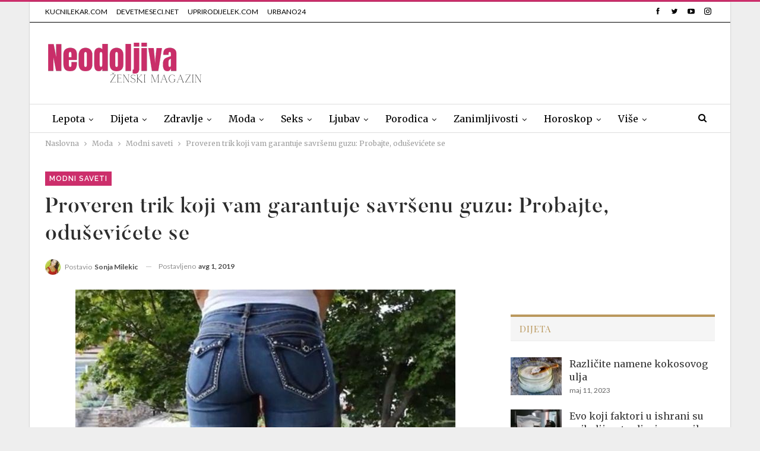

--- FILE ---
content_type: text/html; charset=UTF-8
request_url: https://neodoljiva.com/proveren-trik-koji-vam-garantuje-savrsenu-guzu-probajte-odusevicete-se/
body_size: 32784
content:
	<!DOCTYPE html>
		<!--[if IE 8]>
	<html class="ie ie8" lang="sr-RS" prefix="og: https://ogp.me/ns#"> <![endif]-->
	<!--[if IE 9]>
	<html class="ie ie9" lang="sr-RS" prefix="og: https://ogp.me/ns#"> <![endif]-->
	<!--[if gt IE 9]><!-->
<html lang="sr-RS" prefix="og: https://ogp.me/ns#"> <!--<![endif]-->
	<head>
		<!-- Google Tag Manager -->
<script>(function(w,d,s,l,i){w[l]=w[l]||[];w[l].push({'gtm.start':
new Date().getTime(),event:'gtm.js'});var f=d.getElementsByTagName(s)[0],
j=d.createElement(s),dl=l!='dataLayer'?'&l='+l:'';j.async=true;j.src=
'https://www.googletagmanager.com/gtm.js?id='+i+dl;f.parentNode.insertBefore(j,f);
})(window,document,'script','dataLayer','GTM-5FXD7DS');</script>
<!-- End Google Tag Manager -->		<meta charset="UTF-8">
		<meta http-equiv="X-UA-Compatible" content="IE=edge">
		<meta name="viewport" content="width=device-width, initial-scale=1.0">
		<link rel="pingback" href="https://neodoljiva.com/xmlrpc.php"/>

			<style>img:is([sizes="auto" i], [sizes^="auto," i]) { contain-intrinsic-size: 3000px 1500px }</style>
			<script>
			window.HTGA4 = {"debug":false,"cookie_notice_enabled":null,"cookie_notice_cookie_key":"htga4_","cookie_notice_duration_type":null,"cookie_notice_duration_value":null,"cookie_notice_overlay_enabled":null,"should_auto_consent":true,"one_year_seconds":31536000};
		</script>
		
<!-- Search Engine Optimization by Rank Math PRO - https://rankmath.com/ -->
<title>Proveren trik koji vam garantuje savršenu guzu: Probajte, oduševićete se</title>
<meta name="description" content="Tanak struk, naglašeni bokovi, podignuta zadnjica osnovni su efekat koji želimo da na našem telu naprave omiljene farmerke. Samo jedan detalj na njima"/>
<meta name="robots" content="follow, index, max-snippet:-1, max-video-preview:-1, max-image-preview:large"/>
<link rel="canonical" href="https://neodoljiva.com/proveren-trik-koji-vam-garantuje-savrsenu-guzu-probajte-odusevicete-se/" />
<meta property="og:locale" content="sr_RS" />
<meta property="og:type" content="article" />
<meta property="og:title" content="Proveren trik koji vam garantuje savršenu guzu: Probajte, oduševićete se" />
<meta property="og:description" content="Tanak struk, naglašeni bokovi, podignuta zadnjica osnovni su efekat koji želimo da na našem telu naprave omiljene farmerke. Samo jedan detalj na njima" />
<meta property="og:url" content="https://neodoljiva.com/proveren-trik-koji-vam-garantuje-savrsenu-guzu-probajte-odusevicete-se/" />
<meta property="og:site_name" content="Neodoljiva" />
<meta property="article:publisher" content="https://www.facebook.com/Neodoljive/" />
<meta property="article:section" content="Modni saveti" />
<meta property="og:updated_time" content="2019-08-01T21:14:33+02:00" />
<meta property="og:image" content="https://neodoljiva.com/wp-content/uploads/2016/06/savšena-guza.jpg" />
<meta property="og:image:secure_url" content="https://neodoljiva.com/wp-content/uploads/2016/06/savšena-guza.jpg" />
<meta property="og:image:width" content="640" />
<meta property="og:image:height" content="431" />
<meta property="og:image:alt" content="trik" />
<meta property="og:image:type" content="image/jpeg" />
<meta property="article:published_time" content="2016-06-02T06:02:29+02:00" />
<meta property="article:modified_time" content="2019-08-01T21:14:33+02:00" />
<meta name="twitter:card" content="summary_large_image" />
<meta name="twitter:title" content="Proveren trik koji vam garantuje savršenu guzu: Probajte, oduševićete se" />
<meta name="twitter:description" content="Tanak struk, naglašeni bokovi, podignuta zadnjica osnovni su efekat koji želimo da na našem telu naprave omiljene farmerke. Samo jedan detalj na njima" />
<meta name="twitter:image" content="https://neodoljiva.com/wp-content/uploads/2016/06/savšena-guza.jpg" />
<meta name="twitter:label1" content="Written by" />
<meta name="twitter:data1" content="Sonja Milekic" />
<meta name="twitter:label2" content="Time to read" />
<meta name="twitter:data2" content="Less than a minute" />
<script type="application/ld+json" class="rank-math-schema-pro">{"@context":"https://schema.org","@graph":[{"@type":["HealthAndBeautyBusiness","Organization"],"@id":"https://neodoljiva.com/#organization","name":"Neodoljiva","url":"https://neodoljiva.com","sameAs":["https://www.facebook.com/Neodoljive/"],"logo":{"@type":"ImageObject","@id":"https://neodoljiva.com/#logo","url":"https://neodoljiva.com/wp-content/uploads/2020/12/Neodoljiva-logo-smedje-01.png","contentUrl":"https://neodoljiva.com/wp-content/uploads/2020/12/Neodoljiva-logo-smedje-01.png","caption":"Neodoljiva","inLanguage":"sr-RS","width":"256","height":"62"},"openingHours":["Monday,Tuesday,Wednesday,Thursday,Friday,Saturday,Sunday 09:00-17:00"],"image":{"@id":"https://neodoljiva.com/#logo"}},{"@type":"WebSite","@id":"https://neodoljiva.com/#website","url":"https://neodoljiva.com","name":"Neodoljiva","publisher":{"@id":"https://neodoljiva.com/#organization"},"inLanguage":"sr-RS"},{"@type":"ImageObject","@id":"https://neodoljiva.com/wp-content/uploads/2016/06/sav\u0161ena-guza.jpg","url":"https://neodoljiva.com/wp-content/uploads/2016/06/sav\u0161ena-guza.jpg","width":"640","height":"431","inLanguage":"sr-RS"},{"@type":"WebPage","@id":"https://neodoljiva.com/proveren-trik-koji-vam-garantuje-savrsenu-guzu-probajte-odusevicete-se/#webpage","url":"https://neodoljiva.com/proveren-trik-koji-vam-garantuje-savrsenu-guzu-probajte-odusevicete-se/","name":"Proveren trik koji vam garantuje savr\u0161enu guzu: Probajte, odu\u0161evi\u0107ete se","datePublished":"2016-06-02T06:02:29+02:00","dateModified":"2019-08-01T21:14:33+02:00","isPartOf":{"@id":"https://neodoljiva.com/#website"},"primaryImageOfPage":{"@id":"https://neodoljiva.com/wp-content/uploads/2016/06/sav\u0161ena-guza.jpg"},"inLanguage":"sr-RS"},{"@type":"Person","@id":"https://neodoljiva.com/proveren-trik-koji-vam-garantuje-savrsenu-guzu-probajte-odusevicete-se/#author","name":"Sonja Milekic","image":{"@type":"ImageObject","@id":"https://neodoljiva.com/wp-content/uploads/2017/08/20638444_10209802952815616_8019329453692467518_n-100x100.jpg","url":"https://neodoljiva.com/wp-content/uploads/2017/08/20638444_10209802952815616_8019329453692467518_n-100x100.jpg","caption":"Sonja Milekic","inLanguage":"sr-RS"},"sameAs":["https://www.neodoljiva.com"],"worksFor":{"@id":"https://neodoljiva.com/#organization"}},{"@type":"BlogPosting","headline":"Proveren trik koji vam garantuje savr\u0161enu guzu: Probajte, odu\u0161evi\u0107ete se","keywords":"trik","datePublished":"2016-06-02T06:02:29+02:00","dateModified":"2019-08-01T21:14:33+02:00","author":{"@id":"https://neodoljiva.com/proveren-trik-koji-vam-garantuje-savrsenu-guzu-probajte-odusevicete-se/#author","name":"Sonja Milekic"},"publisher":{"@id":"https://neodoljiva.com/#organization"},"description":"Tanak struk, nagla\u0161eni bokovi, podignuta zadnjica osnovni su efekat koji \u017eelimo da na na\u0161em telu naprave omiljene farmerke. Samo jedan detalj na njima","name":"Proveren trik koji vam garantuje savr\u0161enu guzu: Probajte, odu\u0161evi\u0107ete se","@id":"https://neodoljiva.com/proveren-trik-koji-vam-garantuje-savrsenu-guzu-probajte-odusevicete-se/#richSnippet","isPartOf":{"@id":"https://neodoljiva.com/proveren-trik-koji-vam-garantuje-savrsenu-guzu-probajte-odusevicete-se/#webpage"},"image":{"@id":"https://neodoljiva.com/wp-content/uploads/2016/06/sav\u0161ena-guza.jpg"},"inLanguage":"sr-RS","mainEntityOfPage":{"@id":"https://neodoljiva.com/proveren-trik-koji-vam-garantuje-savrsenu-guzu-probajte-odusevicete-se/#webpage"}}]}</script>
<!-- /Rank Math WordPress SEO plugin -->

<link rel='dns-prefetch' href='//fonts.googleapis.com' />
<link rel="alternate" type="application/rss+xml" title="Neodoljiva &raquo; dovod" href="https://neodoljiva.com/feed/" />
		<style>
			.lazyload,
			.lazyloading {
				max-width: 100%;
			}
		</style>
		<script type="text/javascript">
/* <![CDATA[ */
window._wpemojiSettings = {"baseUrl":"https:\/\/s.w.org\/images\/core\/emoji\/16.0.1\/72x72\/","ext":".png","svgUrl":"https:\/\/s.w.org\/images\/core\/emoji\/16.0.1\/svg\/","svgExt":".svg","source":{"concatemoji":"https:\/\/neodoljiva.com\/wp-includes\/js\/wp-emoji-release.min.js?ver=6.8.3"}};
/*! This file is auto-generated */
!function(s,n){var o,i,e;function c(e){try{var t={supportTests:e,timestamp:(new Date).valueOf()};sessionStorage.setItem(o,JSON.stringify(t))}catch(e){}}function p(e,t,n){e.clearRect(0,0,e.canvas.width,e.canvas.height),e.fillText(t,0,0);var t=new Uint32Array(e.getImageData(0,0,e.canvas.width,e.canvas.height).data),a=(e.clearRect(0,0,e.canvas.width,e.canvas.height),e.fillText(n,0,0),new Uint32Array(e.getImageData(0,0,e.canvas.width,e.canvas.height).data));return t.every(function(e,t){return e===a[t]})}function u(e,t){e.clearRect(0,0,e.canvas.width,e.canvas.height),e.fillText(t,0,0);for(var n=e.getImageData(16,16,1,1),a=0;a<n.data.length;a++)if(0!==n.data[a])return!1;return!0}function f(e,t,n,a){switch(t){case"flag":return n(e,"\ud83c\udff3\ufe0f\u200d\u26a7\ufe0f","\ud83c\udff3\ufe0f\u200b\u26a7\ufe0f")?!1:!n(e,"\ud83c\udde8\ud83c\uddf6","\ud83c\udde8\u200b\ud83c\uddf6")&&!n(e,"\ud83c\udff4\udb40\udc67\udb40\udc62\udb40\udc65\udb40\udc6e\udb40\udc67\udb40\udc7f","\ud83c\udff4\u200b\udb40\udc67\u200b\udb40\udc62\u200b\udb40\udc65\u200b\udb40\udc6e\u200b\udb40\udc67\u200b\udb40\udc7f");case"emoji":return!a(e,"\ud83e\udedf")}return!1}function g(e,t,n,a){var r="undefined"!=typeof WorkerGlobalScope&&self instanceof WorkerGlobalScope?new OffscreenCanvas(300,150):s.createElement("canvas"),o=r.getContext("2d",{willReadFrequently:!0}),i=(o.textBaseline="top",o.font="600 32px Arial",{});return e.forEach(function(e){i[e]=t(o,e,n,a)}),i}function t(e){var t=s.createElement("script");t.src=e,t.defer=!0,s.head.appendChild(t)}"undefined"!=typeof Promise&&(o="wpEmojiSettingsSupports",i=["flag","emoji"],n.supports={everything:!0,everythingExceptFlag:!0},e=new Promise(function(e){s.addEventListener("DOMContentLoaded",e,{once:!0})}),new Promise(function(t){var n=function(){try{var e=JSON.parse(sessionStorage.getItem(o));if("object"==typeof e&&"number"==typeof e.timestamp&&(new Date).valueOf()<e.timestamp+604800&&"object"==typeof e.supportTests)return e.supportTests}catch(e){}return null}();if(!n){if("undefined"!=typeof Worker&&"undefined"!=typeof OffscreenCanvas&&"undefined"!=typeof URL&&URL.createObjectURL&&"undefined"!=typeof Blob)try{var e="postMessage("+g.toString()+"("+[JSON.stringify(i),f.toString(),p.toString(),u.toString()].join(",")+"));",a=new Blob([e],{type:"text/javascript"}),r=new Worker(URL.createObjectURL(a),{name:"wpTestEmojiSupports"});return void(r.onmessage=function(e){c(n=e.data),r.terminate(),t(n)})}catch(e){}c(n=g(i,f,p,u))}t(n)}).then(function(e){for(var t in e)n.supports[t]=e[t],n.supports.everything=n.supports.everything&&n.supports[t],"flag"!==t&&(n.supports.everythingExceptFlag=n.supports.everythingExceptFlag&&n.supports[t]);n.supports.everythingExceptFlag=n.supports.everythingExceptFlag&&!n.supports.flag,n.DOMReady=!1,n.readyCallback=function(){n.DOMReady=!0}}).then(function(){return e}).then(function(){var e;n.supports.everything||(n.readyCallback(),(e=n.source||{}).concatemoji?t(e.concatemoji):e.wpemoji&&e.twemoji&&(t(e.twemoji),t(e.wpemoji)))}))}((window,document),window._wpemojiSettings);
/* ]]> */
</script>
<style id='wp-emoji-styles-inline-css' type='text/css'>

	img.wp-smiley, img.emoji {
		display: inline !important;
		border: none !important;
		box-shadow: none !important;
		height: 1em !important;
		width: 1em !important;
		margin: 0 0.07em !important;
		vertical-align: -0.1em !important;
		background: none !important;
		padding: 0 !important;
	}
</style>
<link rel='stylesheet' id='wp-block-library-css' href='https://neodoljiva.com/wp-includes/css/dist/block-library/style.min.css?ver=6.8.3' type='text/css' media='all' />
<style id='global-styles-inline-css' type='text/css'>
:root{--wp--preset--aspect-ratio--square: 1;--wp--preset--aspect-ratio--4-3: 4/3;--wp--preset--aspect-ratio--3-4: 3/4;--wp--preset--aspect-ratio--3-2: 3/2;--wp--preset--aspect-ratio--2-3: 2/3;--wp--preset--aspect-ratio--16-9: 16/9;--wp--preset--aspect-ratio--9-16: 9/16;--wp--preset--color--black: #000000;--wp--preset--color--cyan-bluish-gray: #abb8c3;--wp--preset--color--white: #ffffff;--wp--preset--color--pale-pink: #f78da7;--wp--preset--color--vivid-red: #cf2e2e;--wp--preset--color--luminous-vivid-orange: #ff6900;--wp--preset--color--luminous-vivid-amber: #fcb900;--wp--preset--color--light-green-cyan: #7bdcb5;--wp--preset--color--vivid-green-cyan: #00d084;--wp--preset--color--pale-cyan-blue: #8ed1fc;--wp--preset--color--vivid-cyan-blue: #0693e3;--wp--preset--color--vivid-purple: #9b51e0;--wp--preset--gradient--vivid-cyan-blue-to-vivid-purple: linear-gradient(135deg,rgba(6,147,227,1) 0%,rgb(155,81,224) 100%);--wp--preset--gradient--light-green-cyan-to-vivid-green-cyan: linear-gradient(135deg,rgb(122,220,180) 0%,rgb(0,208,130) 100%);--wp--preset--gradient--luminous-vivid-amber-to-luminous-vivid-orange: linear-gradient(135deg,rgba(252,185,0,1) 0%,rgba(255,105,0,1) 100%);--wp--preset--gradient--luminous-vivid-orange-to-vivid-red: linear-gradient(135deg,rgba(255,105,0,1) 0%,rgb(207,46,46) 100%);--wp--preset--gradient--very-light-gray-to-cyan-bluish-gray: linear-gradient(135deg,rgb(238,238,238) 0%,rgb(169,184,195) 100%);--wp--preset--gradient--cool-to-warm-spectrum: linear-gradient(135deg,rgb(74,234,220) 0%,rgb(151,120,209) 20%,rgb(207,42,186) 40%,rgb(238,44,130) 60%,rgb(251,105,98) 80%,rgb(254,248,76) 100%);--wp--preset--gradient--blush-light-purple: linear-gradient(135deg,rgb(255,206,236) 0%,rgb(152,150,240) 100%);--wp--preset--gradient--blush-bordeaux: linear-gradient(135deg,rgb(254,205,165) 0%,rgb(254,45,45) 50%,rgb(107,0,62) 100%);--wp--preset--gradient--luminous-dusk: linear-gradient(135deg,rgb(255,203,112) 0%,rgb(199,81,192) 50%,rgb(65,88,208) 100%);--wp--preset--gradient--pale-ocean: linear-gradient(135deg,rgb(255,245,203) 0%,rgb(182,227,212) 50%,rgb(51,167,181) 100%);--wp--preset--gradient--electric-grass: linear-gradient(135deg,rgb(202,248,128) 0%,rgb(113,206,126) 100%);--wp--preset--gradient--midnight: linear-gradient(135deg,rgb(2,3,129) 0%,rgb(40,116,252) 100%);--wp--preset--font-size--small: 13px;--wp--preset--font-size--medium: 20px;--wp--preset--font-size--large: 36px;--wp--preset--font-size--x-large: 42px;--wp--preset--font-family--butler: butler;--wp--preset--spacing--20: 0.44rem;--wp--preset--spacing--30: 0.67rem;--wp--preset--spacing--40: 1rem;--wp--preset--spacing--50: 1.5rem;--wp--preset--spacing--60: 2.25rem;--wp--preset--spacing--70: 3.38rem;--wp--preset--spacing--80: 5.06rem;--wp--preset--shadow--natural: 6px 6px 9px rgba(0, 0, 0, 0.2);--wp--preset--shadow--deep: 12px 12px 50px rgba(0, 0, 0, 0.4);--wp--preset--shadow--sharp: 6px 6px 0px rgba(0, 0, 0, 0.2);--wp--preset--shadow--outlined: 6px 6px 0px -3px rgba(255, 255, 255, 1), 6px 6px rgba(0, 0, 0, 1);--wp--preset--shadow--crisp: 6px 6px 0px rgba(0, 0, 0, 1);}:where(body) { margin: 0; }.wp-site-blocks > .alignleft { float: left; margin-right: 2em; }.wp-site-blocks > .alignright { float: right; margin-left: 2em; }.wp-site-blocks > .aligncenter { justify-content: center; margin-left: auto; margin-right: auto; }:where(.is-layout-flex){gap: 0.5em;}:where(.is-layout-grid){gap: 0.5em;}.is-layout-flow > .alignleft{float: left;margin-inline-start: 0;margin-inline-end: 2em;}.is-layout-flow > .alignright{float: right;margin-inline-start: 2em;margin-inline-end: 0;}.is-layout-flow > .aligncenter{margin-left: auto !important;margin-right: auto !important;}.is-layout-constrained > .alignleft{float: left;margin-inline-start: 0;margin-inline-end: 2em;}.is-layout-constrained > .alignright{float: right;margin-inline-start: 2em;margin-inline-end: 0;}.is-layout-constrained > .aligncenter{margin-left: auto !important;margin-right: auto !important;}.is-layout-constrained > :where(:not(.alignleft):not(.alignright):not(.alignfull)){margin-left: auto !important;margin-right: auto !important;}body .is-layout-flex{display: flex;}.is-layout-flex{flex-wrap: wrap;align-items: center;}.is-layout-flex > :is(*, div){margin: 0;}body .is-layout-grid{display: grid;}.is-layout-grid > :is(*, div){margin: 0;}body{padding-top: 0px;padding-right: 0px;padding-bottom: 0px;padding-left: 0px;}a:where(:not(.wp-element-button)){text-decoration: underline;}:root :where(.wp-element-button, .wp-block-button__link){background-color: #32373c;border-width: 0;color: #fff;font-family: inherit;font-size: inherit;line-height: inherit;padding: calc(0.667em + 2px) calc(1.333em + 2px);text-decoration: none;}.has-black-color{color: var(--wp--preset--color--black) !important;}.has-cyan-bluish-gray-color{color: var(--wp--preset--color--cyan-bluish-gray) !important;}.has-white-color{color: var(--wp--preset--color--white) !important;}.has-pale-pink-color{color: var(--wp--preset--color--pale-pink) !important;}.has-vivid-red-color{color: var(--wp--preset--color--vivid-red) !important;}.has-luminous-vivid-orange-color{color: var(--wp--preset--color--luminous-vivid-orange) !important;}.has-luminous-vivid-amber-color{color: var(--wp--preset--color--luminous-vivid-amber) !important;}.has-light-green-cyan-color{color: var(--wp--preset--color--light-green-cyan) !important;}.has-vivid-green-cyan-color{color: var(--wp--preset--color--vivid-green-cyan) !important;}.has-pale-cyan-blue-color{color: var(--wp--preset--color--pale-cyan-blue) !important;}.has-vivid-cyan-blue-color{color: var(--wp--preset--color--vivid-cyan-blue) !important;}.has-vivid-purple-color{color: var(--wp--preset--color--vivid-purple) !important;}.has-black-background-color{background-color: var(--wp--preset--color--black) !important;}.has-cyan-bluish-gray-background-color{background-color: var(--wp--preset--color--cyan-bluish-gray) !important;}.has-white-background-color{background-color: var(--wp--preset--color--white) !important;}.has-pale-pink-background-color{background-color: var(--wp--preset--color--pale-pink) !important;}.has-vivid-red-background-color{background-color: var(--wp--preset--color--vivid-red) !important;}.has-luminous-vivid-orange-background-color{background-color: var(--wp--preset--color--luminous-vivid-orange) !important;}.has-luminous-vivid-amber-background-color{background-color: var(--wp--preset--color--luminous-vivid-amber) !important;}.has-light-green-cyan-background-color{background-color: var(--wp--preset--color--light-green-cyan) !important;}.has-vivid-green-cyan-background-color{background-color: var(--wp--preset--color--vivid-green-cyan) !important;}.has-pale-cyan-blue-background-color{background-color: var(--wp--preset--color--pale-cyan-blue) !important;}.has-vivid-cyan-blue-background-color{background-color: var(--wp--preset--color--vivid-cyan-blue) !important;}.has-vivid-purple-background-color{background-color: var(--wp--preset--color--vivid-purple) !important;}.has-black-border-color{border-color: var(--wp--preset--color--black) !important;}.has-cyan-bluish-gray-border-color{border-color: var(--wp--preset--color--cyan-bluish-gray) !important;}.has-white-border-color{border-color: var(--wp--preset--color--white) !important;}.has-pale-pink-border-color{border-color: var(--wp--preset--color--pale-pink) !important;}.has-vivid-red-border-color{border-color: var(--wp--preset--color--vivid-red) !important;}.has-luminous-vivid-orange-border-color{border-color: var(--wp--preset--color--luminous-vivid-orange) !important;}.has-luminous-vivid-amber-border-color{border-color: var(--wp--preset--color--luminous-vivid-amber) !important;}.has-light-green-cyan-border-color{border-color: var(--wp--preset--color--light-green-cyan) !important;}.has-vivid-green-cyan-border-color{border-color: var(--wp--preset--color--vivid-green-cyan) !important;}.has-pale-cyan-blue-border-color{border-color: var(--wp--preset--color--pale-cyan-blue) !important;}.has-vivid-cyan-blue-border-color{border-color: var(--wp--preset--color--vivid-cyan-blue) !important;}.has-vivid-purple-border-color{border-color: var(--wp--preset--color--vivid-purple) !important;}.has-vivid-cyan-blue-to-vivid-purple-gradient-background{background: var(--wp--preset--gradient--vivid-cyan-blue-to-vivid-purple) !important;}.has-light-green-cyan-to-vivid-green-cyan-gradient-background{background: var(--wp--preset--gradient--light-green-cyan-to-vivid-green-cyan) !important;}.has-luminous-vivid-amber-to-luminous-vivid-orange-gradient-background{background: var(--wp--preset--gradient--luminous-vivid-amber-to-luminous-vivid-orange) !important;}.has-luminous-vivid-orange-to-vivid-red-gradient-background{background: var(--wp--preset--gradient--luminous-vivid-orange-to-vivid-red) !important;}.has-very-light-gray-to-cyan-bluish-gray-gradient-background{background: var(--wp--preset--gradient--very-light-gray-to-cyan-bluish-gray) !important;}.has-cool-to-warm-spectrum-gradient-background{background: var(--wp--preset--gradient--cool-to-warm-spectrum) !important;}.has-blush-light-purple-gradient-background{background: var(--wp--preset--gradient--blush-light-purple) !important;}.has-blush-bordeaux-gradient-background{background: var(--wp--preset--gradient--blush-bordeaux) !important;}.has-luminous-dusk-gradient-background{background: var(--wp--preset--gradient--luminous-dusk) !important;}.has-pale-ocean-gradient-background{background: var(--wp--preset--gradient--pale-ocean) !important;}.has-electric-grass-gradient-background{background: var(--wp--preset--gradient--electric-grass) !important;}.has-midnight-gradient-background{background: var(--wp--preset--gradient--midnight) !important;}.has-small-font-size{font-size: var(--wp--preset--font-size--small) !important;}.has-medium-font-size{font-size: var(--wp--preset--font-size--medium) !important;}.has-large-font-size{font-size: var(--wp--preset--font-size--large) !important;}.has-x-large-font-size{font-size: var(--wp--preset--font-size--x-large) !important;}.has-butler-font-family{font-family: var(--wp--preset--font-family--butler) !important;}
:where(.wp-block-post-template.is-layout-flex){gap: 1.25em;}:where(.wp-block-post-template.is-layout-grid){gap: 1.25em;}
:where(.wp-block-columns.is-layout-flex){gap: 2em;}:where(.wp-block-columns.is-layout-grid){gap: 2em;}
:root :where(.wp-block-pullquote){font-size: 1.5em;line-height: 1.6;}
</style>
<link rel='stylesheet' id='kk-star-ratings-css' href='https://neodoljiva.com/wp-content/plugins/kk-star-ratings/src/core/public/css/kk-star-ratings.min.css?ver=5.4.10.2' type='text/css' media='all' />
<link rel='stylesheet' id='menu-image-css' href='https://neodoljiva.com/wp-content/plugins/menu-image/includes/css/menu-image.css?ver=3.13' type='text/css' media='all' />
<link rel='stylesheet' id='dashicons-css' href='https://neodoljiva.com/wp-includes/css/dashicons.min.css?ver=6.8.3' type='text/css' media='all' />
<link rel='stylesheet' id='uaf_client_css-css' href='https://neodoljiva.com/wp-content/uploads/useanyfont/uaf.css?ver=1752680777' type='text/css' media='all' />
<link rel='stylesheet' id='ppress-frontend-css' href='https://neodoljiva.com/wp-content/plugins/wp-user-avatar/assets/css/frontend.min.css?ver=4.16.6' type='text/css' media='all' />
<link rel='stylesheet' id='ppress-flatpickr-css' href='https://neodoljiva.com/wp-content/plugins/wp-user-avatar/assets/flatpickr/flatpickr.min.css?ver=4.16.6' type='text/css' media='all' />
<link rel='stylesheet' id='ppress-select2-css' href='https://neodoljiva.com/wp-content/plugins/wp-user-avatar/assets/select2/select2.min.css?ver=6.8.3' type='text/css' media='all' />
<link rel='stylesheet' id='better-framework-main-fonts-css' href='https://fonts.googleapis.com/css?family=Merriweather:400,400italic%7CLato:400,700%7CRaleway:600%7CAdamina:400%7CPlayfair+Display:700,400italic,400,700italic,900&#038;display=swap' type='text/css' media='all' />
<script type="text/javascript" src="https://neodoljiva.com/wp-includes/js/jquery/jquery.min.js?ver=3.7.1" id="jquery-core-js"></script>
<script type="text/javascript" src="https://neodoljiva.com/wp-includes/js/jquery/jquery-migrate.min.js?ver=3.4.1" id="jquery-migrate-js"></script>
<script type="text/javascript" src="https://neodoljiva.com/wp-content/plugins/wp-user-avatar/assets/flatpickr/flatpickr.min.js?ver=4.16.6" id="ppress-flatpickr-js"></script>
<script type="text/javascript" src="https://neodoljiva.com/wp-content/plugins/wp-user-avatar/assets/select2/select2.min.js?ver=4.16.6" id="ppress-select2-js"></script>
<!--[if lt IE 9]>
<script type="text/javascript" src="https://neodoljiva.com/wp-content/plugins/blockquote-pack-pro/includes/libs/better-framework/assets/js/html5shiv.min.js?ver=3.15.0" id="bf-html5shiv-js"></script>
<![endif]-->
<!--[if lt IE 9]>
<script type="text/javascript" src="https://neodoljiva.com/wp-content/plugins/blockquote-pack-pro/includes/libs/better-framework/assets/js/respond.min.js?ver=3.15.0" id="bf-respond-js"></script>
<![endif]-->
<link rel="https://api.w.org/" href="https://neodoljiva.com/wp-json/" /><link rel="alternate" title="JSON" type="application/json" href="https://neodoljiva.com/wp-json/wp/v2/posts/2636" /><link rel="EditURI" type="application/rsd+xml" title="RSD" href="https://neodoljiva.com/xmlrpc.php?rsd" />
<meta name="generator" content="WordPress 6.8.3" />
<link rel='shortlink' href='https://neodoljiva.com/?p=2636' />
<link rel="alternate" title="oEmbed (JSON)" type="application/json+oembed" href="https://neodoljiva.com/wp-json/oembed/1.0/embed?url=https%3A%2F%2Fneodoljiva.com%2Fproveren-trik-koji-vam-garantuje-savrsenu-guzu-probajte-odusevicete-se%2F" />
<link rel="alternate" title="oEmbed (XML)" type="text/xml+oembed" href="https://neodoljiva.com/wp-json/oembed/1.0/embed?url=https%3A%2F%2Fneodoljiva.com%2Fproveren-trik-koji-vam-garantuje-savrsenu-guzu-probajte-odusevicete-se%2F&#038;format=xml" />
<!-- HFCM by 99 Robots - Snippet # 1: Google veri -->
<meta name="google-site-verification" content="6Onii6EOqgLT3mQ7wXtyH4PZmiyIfWSKnK2735DHN0Q" />
<!-- /end HFCM by 99 Robots -->
<!-- HFCM by 99 Robots - Snippet # 3: CONTENT LOADER -->
<!--<script src="https://adria.contentexchange.me/static/tracker.js" async></script> -->
<!-- /end HFCM by 99 Robots -->
<!-- HFCM by 99 Robots - Snippet # 5: GOOGLE -->
<script async src="https://pagead2.googlesyndication.com/pagead/js/adsbygoogle.js?client=ca-pub-2287275219497473"
     crossorigin="anonymous"></script>
<!-- /end HFCM by 99 Robots -->
		<!-- Global site tag (gtag.js) - added by HT Easy Ga4 -->
		<script>
			window.dataLayer = window.dataLayer || [];
			function gtag() { dataLayer.push(arguments); }

			// Default: deny all tracking
			gtag('consent', 'default', {
				'ad_storage': 'denied',
				'analytics_storage': 'denied',
				'ad_user_data': 'denied',
				'ad_personalization': 'denied'
			});

			// Load gtag script early; update permissions after consent
			(function() {
				const script = document.createElement('script');
				script.async = true;
				script.src = `https://www.googletagmanager.com/gtag/js?id=G-345878730`;
				document.head.appendChild(script);
			})();

			gtag('js', new Date());
			gtag('config', 'G-345878730');
		</script>
			<script>
			document.documentElement.className = document.documentElement.className.replace('no-js', 'js');
		</script>
				<style>
			.no-js img.lazyload {
				display: none;
			}

			figure.wp-block-image img.lazyloading {
				min-width: 150px;
			}

			.lazyload,
			.lazyloading {
				--smush-placeholder-width: 100px;
				--smush-placeholder-aspect-ratio: 1/1;
				width: var(--smush-image-width, var(--smush-placeholder-width)) !important;
				aspect-ratio: var(--smush-image-aspect-ratio, var(--smush-placeholder-aspect-ratio)) !important;
			}

						.lazyload, .lazyloading {
				opacity: 0;
			}

			.lazyloaded {
				opacity: 1;
				transition: opacity 400ms;
				transition-delay: 0ms;
			}

					</style>
		<meta property="fb:app_id" content="1855349914788188"><script>
    (function(a,g,b,c){a[c]=a[c]||function(){
        "undefined"!==typeof a.ipromNS&&a.ipromNS.execute?a.ipromNS.execute(arguments):(a[c].q=a[c].q||[]).push(arguments)};
        var k=function(){var b=g.getElementsByTagName("script")[0];return function h(f){var e=f.shift();a[c]("setConfig",{server:e});
            var d=document.createElement("script");0<f.length&&(d.onerror=function(){a[c]("setConfig",{blocked:!0});h(f)});
            d.src="//cdn."+e+"/ipromNS.js";d.async=!0;d.defer=!0;b.parentNode.insertBefore(d,b)}}(),e=b;"string"===typeof b&&(e=[b]);k(e)
    })(window, document,[ "ipromcloud.com"],"_ipromNS");

    _ipromNS('init', {
        sitePath      : ['kucnilekar','neodoljivo'],  /*second value of sitePath array is equal to SID*/
        cookieConsent : false /*based on site cookie policy*/
    });
</script>
<meta name="generator" content="Powered by WPBakery Page Builder - drag and drop page builder for WordPress."/>
<script type="application/ld+json">{
    "@context": "http://schema.org/",
    "@type": "Organization",
    "@id": "#organization",
    "logo": {
        "@type": "ImageObject",
        "url": "https://neodoljiva.com/wp-content/uploads/2023/10/Neodoljiva-logo-1.png"
    },
    "url": "https://neodoljiva.com/",
    "name": "Neodoljiva",
    "description": "Portal za \u017eene"
}</script>
<script type="application/ld+json">{
    "@context": "http://schema.org/",
    "@type": "WebSite",
    "name": "Neodoljiva",
    "alternateName": "Portal za \u017eene",
    "url": "https://neodoljiva.com/"
}</script>
<script type="application/ld+json">{
    "@context": "http://schema.org/",
    "@type": "BlogPosting",
    "headline": "Proveren trik koji vam garantuje savr\u0161enu guzu: Probajte, odu\u0161evi\u0107ete se",
    "description": "Tanak struk, nagla\u0161eni bokovi, podignuta zadnjica osnovni su efekat koji \u017eelimo da na na\u0161em telu naprave omiljene farmerke. Samo jedan detalj na njima doslovno \u0107e u\u010diniti \u010duda na na\u0161oj figure, a re\u010d je o d\u017eepovima.Naime, pametno sme\u0161ten d\u017eep na zadnj",
    "datePublished": "2016-06-02",
    "dateModified": "2019-08-01",
    "author": {
        "@type": "Person",
        "@id": "#person-SonjaMilekic",
        "name": "Sonja Milekic"
    },
    "image": "https://neodoljiva.com/wp-content/uploads/2016/06/sav\u0161ena-guza.jpg",
    "publisher": {
        "@id": "#organization"
    },
    "mainEntityOfPage": "https://neodoljiva.com/proveren-trik-koji-vam-garantuje-savrsenu-guzu-probajte-odusevicete-se/"
}</script>
<link rel='stylesheet' id='bf-minifed-css-1' href='https://neodoljiva.com/wp-content/bs-booster-cache/86e6d1b11b4571453dcd71ab2412e431.css' type='text/css' media='all' />
<link rel='stylesheet' id='7.8.0-1707921295' href='https://neodoljiva.com/wp-content/bs-booster-cache/777ed65b089d88f8c9a97f4855e0a59a.css' type='text/css' media='all' />
<style class='wp-fonts-local' type='text/css'>
@font-face{font-family:butler;font-style:normal;font-weight:400;font-display:fallback;src:url('https://neodoljiva.com/wp-content/uploads/useanyfont/5332Butler.woff2') format('woff2');}
</style>
<link rel="icon" href="https://neodoljiva.com/wp-content/uploads/2021/12/cropped-N-200x200-pxnovo-32x32.jpeg" sizes="32x32" />
<link rel="icon" href="https://neodoljiva.com/wp-content/uploads/2021/12/cropped-N-200x200-pxnovo-192x192.jpeg" sizes="192x192" />
<link rel="apple-touch-icon" href="https://neodoljiva.com/wp-content/uploads/2021/12/cropped-N-200x200-pxnovo-180x180.jpeg" />
<meta name="msapplication-TileImage" content="https://neodoljiva.com/wp-content/uploads/2021/12/cropped-N-200x200-pxnovo-270x270.jpeg" />

<!-- BetterFramework Head Inline CSS -->
<style>
.rh-header .rh-container {
    background-color: #ffffff !important;
}

</style>
<!-- /BetterFramework Head Inline CSS-->
<noscript><style> .wpb_animate_when_almost_visible { opacity: 1; }</style></noscript>	</head>

<body data-rsssl=1 class="wp-singular post-template-default single single-post postid-2636 single-format-standard wp-theme-publisher bs-theme bs-publisher bs-publisher-clean-fashion active-top-line ltr close-rh page-layout-2-col-right boxed active-sticky-sidebar main-menu-sticky-smart active-ajax-search single-prim-cat-44 single-cat-44  bs-show-ha bs-show-ha-a wpb-js-composer js-comp-ver-6.10.0 vc_responsive bs-ll-d" dir="ltr">
<!-- Google Tag Manager (noscript) -->
<noscript><iframe data-src="https://www.googletagmanager.com/ns.html?id=GTM-5FXD7DS"
height="0" width="0" style="display:none;visibility:hidden" src="[data-uri]" class="lazyload" data-load-mode="1"></iframe></noscript>
<!-- End Google Tag Manager (noscript) -->		<div class="main-wrap content-main-wrap">
			<header id="header" class="site-header header-style-2 full-width" itemscope="itemscope" itemtype="https://schema.org/WPHeader">

		<section class="topbar topbar-style-1 hidden-xs hidden-xs">
	<div class="content-wrap">
		<div class="container">
			<div class="topbar-inner clearfix">

									<div class="section-links">
								<div  class="  better-studio-shortcode bsc-clearfix better-social-counter style-button not-colored in-4-col">
						<ul class="social-list bsc-clearfix"><li class="social-item facebook"><a href = "https://www.facebook.com/Neodoljive" target = "_blank" > <i class="item-icon bsfi-facebook" ></i><span class="item-title" > Likes </span> </a> </li> <li class="social-item twitter"><a href = "https://twitter.com/neodoljiva_port" target = "_blank" > <i class="item-icon bsfi-twitter" ></i><span class="item-title" > Followers </span> </a> </li> <li class="social-item youtube"><a href = "https://youtube.com/channel/UC8ViO-_v3F37Q8f5oHu27TQ" target = "_blank" > <i class="item-icon bsfi-youtube" ></i><span class="item-title" > Subscribers </span> </a> </li> <li class="social-item instagram"><a href = "https://instagram.com/neodoljivaa_magazine" target = "_blank" > <i class="item-icon bsfi-instagram" ></i><span class="item-title" > Followers </span> </a> </li> 			</ul>
		</div>
							</div>
				
				<div class="section-menu">
						<div id="menu-top" class="menu top-menu-wrapper" role="navigation" itemscope="itemscope" itemtype="https://schema.org/SiteNavigationElement">
		<nav class="top-menu-container">

			<ul id="top-navigation" class="top-menu menu clearfix bsm-pure">
				<li id="menu-item-2968" class="menu-have-icon menu-icon-type-fontawesome menu-item menu-item-type-custom menu-item-object-custom better-anim-fade menu-item-2968"><a href="http://kucnilekar.com">KUCNILEKAR.COM</a></li>
<li id="menu-item-2969" class="menu-have-icon menu-icon-type-fontawesome menu-item menu-item-type-custom menu-item-object-custom better-anim-fade menu-item-2969"><a href="http://devetmeseci.net">DEVETMESECI.NET</a></li>
<li id="menu-item-5995" class="menu-have-icon menu-icon-type-fontawesome menu-item menu-item-type-custom menu-item-object-custom better-anim-fade menu-item-5995"><a href="http://uprirodijelek.com">UPRIRODIJELEK.COM</a></li>
<li id="menu-item-13062" class="menu-have-icon menu-icon-type-fontawesome menu-item menu-item-type-custom menu-item-object-custom better-anim-fade menu-item-13062"><a href="https://urbano24.com/">URBANO24</a></li>
			</ul>

		</nav>
	</div>
				</div>
			</div>
		</div>
	</div>
</section>
		<div class="header-inner">
			<div class="content-wrap">
				<div class="container">
					<div class="row">
						<div class="row-height">
							<div class="logo-col col-xs-4">
								<div class="col-inside">
									<div id="site-branding" class="site-branding">
	<p  id="site-title" class="logo h1 img-logo">
	<a href="https://neodoljiva.com/" itemprop="url" rel="home">
					<img id="site-logo" data-src="https://neodoljiva.com/wp-content/uploads/2023/10/Neodoljiva-logo-1.png"
			     alt="Neodoljiva"  data-bsrjs="https://neodoljiva.com/wp-content/uploads/2023/10/Neodoljiva-logo-1.png" src="[data-uri]" class="lazyload" style="--smush-placeholder-width: 270px; --smush-placeholder-aspect-ratio: 270/70;" />

			<span class="site-title">Neodoljiva - Portal za žene</span>
				</a>
</p>
</div><!-- .site-branding -->
								</div>
							</div>
															<div class="sidebar-col col-xs-8">
									<div class="col-inside">
										<aside id="sidebar" class="sidebar" role="complementary" itemscope="itemscope" itemtype="https://schema.org/WPSideBar">
											<div class="tzeaqo tzeaqo-pubadban tzeaqo-show-desktop tzeaqo-show-tablet-landscape tzeaqo-loc-header_aside_logo tzeaqo-align-right tzeaqo-column-1 tzeaqo-hide-on-phone tzeaqo-hide-on-tablet-portrait tzeaqo-clearfix no-bg-box-model"><div id="tzeaqo-12717-512746435" class="tzeaqo-container tzeaqo-type-code  tzeaqo-hide-on-tablet-portrait tzeaqo-hide-on-phone" itemscope="" itemtype="https://schema.org/WPAdBlock" data-adid="12717" data-type="code"><div id="tzeaqo-12717-512746435-place"></div><script src="//pagead2.googlesyndication.com/pagead/js/adsbygoogle.js"></script><script type="text/javascript">var betterads_screen_width = document.body.clientWidth;betterads_el = document.getElementById('tzeaqo-12717-512746435');             if (betterads_el.getBoundingClientRect().width) {     betterads_el_width_raw = betterads_el_width = betterads_el.getBoundingClientRect().width;    } else {     betterads_el_width_raw = betterads_el_width = betterads_el.offsetWidth;    }        var size = ["125", "125"];    if ( betterads_el_width >= 728 )      betterads_el_width = ["728", "90"];    else if ( betterads_el_width >= 468 )     betterads_el_width = ["468", "60"];    else if ( betterads_el_width >= 336 )     betterads_el_width = ["336", "280"];    else if ( betterads_el_width >= 300 )     betterads_el_width = ["300", "250"];    else if ( betterads_el_width >= 250 )     betterads_el_width = ["250", "250"];    else if ( betterads_el_width >= 200 )     betterads_el_width = ["200", "200"];    else if ( betterads_el_width >= 180 )     betterads_el_width = ["180", "150"]; if ( betterads_screen_width >= 1140 ) {          document.getElementById('tzeaqo-12717-512746435-place').innerHTML = '<ins class="adsbygoogle" style="display:inline-block;width:728px;height:90px"  data-ad-client="ca-pub-2287275219497473"  data-ad-slot="4112595668" ></ins>';          (adsbygoogle = window.adsbygoogle || []).push({});         }else if ( betterads_screen_width >= 1019  && betterads_screen_width < 1140 ) { document.getElementById('tzeaqo-12717-512746435-place').innerHTML = '<ins class="adsbygoogle" style="display:inline-block;width:' + betterads_el_width[0] + 'px;height:' + betterads_el_width[1] + 'px"  data-ad-client="ca-pub-2287275219497473"  data-ad-slot="4112595668" ></ins>';         (adsbygoogle = window.adsbygoogle || []).push({});}</script></div></div>										</aside>
									</div>
								</div>
														</div>
					</div>
				</div>
			</div>
		</div>

		<div id="menu-main" class="menu main-menu-wrapper show-search-item menu-actions-btn-width-1" role="navigation" itemscope="itemscope" itemtype="https://schema.org/SiteNavigationElement">
	<div class="main-menu-inner">
		<div class="content-wrap">
			<div class="container">

				<nav class="main-menu-container">
					<ul id="main-navigation" class="main-menu menu bsm-pure clearfix">
						<li id="menu-item-31" class="menu-item menu-item-type-taxonomy menu-item-object-category menu-item-has-children menu-term-11 better-anim-fade menu-item-has-children menu-item-has-mega menu-item-mega-tabbed-grid-posts menu-item-31"><a href="https://neodoljiva.com/kategorija/lepota/">Lepota</a>
<!-- Mega Menu Start -->
	<div class="mega-menu tabbed-grid-posts">
		<div class="content-wrap clearfix">
			<ul class="tabs-section">
								<li class="active">
					<a href="https://neodoljiva.com/kategorija/lepota/"
					   data-target="#mtab-1028510397-11"
					   data-toggle="tab" aria-expanded="true"
					   class="term-11">
						<i class="fa fa-angle-right"></i> Sve					</a>
				</li>
									<li>
						<a href="https://neodoljiva.com/kategorija/lepota/kosa/"
						   data-target="#mtab-1028510397-339"
						   data-deferred-init="1769270877"
						   data-toggle="tab" data-deferred-event="mouseenter"
						   class="term-339">
							<i class="fa fa-angle-right"></i> Kosa						</a>
					</li>
										<li>
						<a href="https://neodoljiva.com/kategorija/lepota/lice/"
						   data-target="#mtab-1028510397-629"
						   data-deferred-init="1844392789"
						   data-toggle="tab" data-deferred-event="mouseenter"
						   class="term-629">
							<i class="fa fa-angle-right"></i> Lice						</a>
					</li>
										<li>
						<a href="https://neodoljiva.com/kategorija/lepota/koza/"
						   data-target="#mtab-1028510397-954"
						   data-deferred-init="684469222"
						   data-toggle="tab" data-deferred-event="mouseenter"
						   class="term-954">
							<i class="fa fa-angle-right"></i> Koža						</a>
					</li>
										<li>
						<a href="https://neodoljiva.com/kategorija/lepota/obrve/"
						   data-target="#mtab-1028510397-567"
						   data-deferred-init="891810507"
						   data-toggle="tab" data-deferred-event="mouseenter"
						   class="term-567">
							<i class="fa fa-angle-right"></i> Obrve						</a>
					</li>
										<li>
						<a href="https://neodoljiva.com/kategorija/lepota/botoks/"
						   data-target="#mtab-1028510397-386"
						   data-deferred-init="1194173850"
						   data-toggle="tab" data-deferred-event="mouseenter"
						   class="term-386">
							<i class="fa fa-angle-right"></i> Botoks						</a>
					</li>
										<li>
						<a href="https://neodoljiva.com/kategorija/lepota/manikir/"
						   data-target="#mtab-1028510397-70"
						   data-deferred-init="133936368"
						   data-toggle="tab" data-deferred-event="mouseenter"
						   class="term-70">
							<i class="fa fa-angle-right"></i> Manikir						</a>
					</li>
										<li>
						<a href="https://neodoljiva.com/kategorija/lepota/masaza/"
						   data-target="#mtab-1028510397-75"
						   data-deferred-init="1841902897"
						   data-toggle="tab" data-deferred-event="mouseenter"
						   class="term-75">
							<i class="fa fa-angle-right"></i> Masaža						</a>
					</li>
										<li>
						<a href="https://neodoljiva.com/kategorija/lepota/pedikir/"
						   data-target="#mtab-1028510397-72"
						   data-deferred-init="429262932"
						   data-toggle="tab" data-deferred-event="mouseenter"
						   class="term-72">
							<i class="fa fa-angle-right"></i> Pedikir						</a>
					</li>
										<li>
						<a href="https://neodoljiva.com/kategorija/lepota/sminka/"
						   data-target="#mtab-1028510397-102"
						   data-deferred-init="1708860724"
						   data-toggle="tab" data-deferred-event="mouseenter"
						   class="term-102">
							<i class="fa fa-angle-right"></i> Šminka						</a>
					</li>
										<li>
						<a href="https://neodoljiva.com/kategorija/lepota/depilacija/"
						   data-target="#mtab-1028510397-74"
						   data-deferred-init="1787670028"
						   data-toggle="tab" data-deferred-event="mouseenter"
						   class="term-74">
							<i class="fa fa-angle-right"></i> Depilacija						</a>
					</li>
								</ul>
			<div class="tab-content">
				<div class="tab-pane bs-tab-anim bs-tab-animated active"
				     id="mtab-1028510397-11">
							<div class="bs-pagination-wrapper main-term-11 next_prev ">
			<div class="listing listing-grid listing-grid-1 clearfix columns-3">
		<div class="post-15873 type-post format-standard has-post-thumbnail  simple-grid  listing-item listing-item-grid listing-item-grid-1 main-term-11">
	<div class="item-inner">
					<div class="featured clearfix">
				<div class="term-badges floated"><span class="term-badge term-11"><a href="https://neodoljiva.com/kategorija/lepota/">Lepota</a></span></div>				<a  alt="Žene piju vino i smeju se" title="Kako se danas nosi nakit i šta najradije biraju mlade generacije" style="background-image:inherit;" data-bsrjs="https://neodoljiva.com/wp-content/uploads/2025/12/neodoljiva_Nakit-750x430.jpg"						class="img-holder lazyload" href="https://neodoljiva.com/kako-se-danas-nosi-nakit-i-sta-najradije-biraju-mlade-generacije/" data-bg-image="url(https://neodoljiva.com/wp-content/uploads/2025/12/neodoljiva_Nakit-357x210.jpg)"></a>

							</div>
		<p class="title">		<a href="https://neodoljiva.com/kako-se-danas-nosi-nakit-i-sta-najradije-biraju-mlade-generacije/" class="post-title post-url">
			Kako se danas nosi nakit i šta najradije biraju mlade generacije		</a>
		</p>	</div>
	</div >
	<div class="post-15828 type-post format-standard has-post-thumbnail  simple-grid  listing-item listing-item-grid listing-item-grid-1 main-term-11">
	<div class="item-inner">
					<div class="featured clearfix">
				<div class="term-badges floated"><span class="term-badge term-11"><a href="https://neodoljiva.com/kategorija/lepota/">Lepota</a></span></div>				<a  alt="Noge sa proširenim venama" title="Nova era u lečenju proširenih vena &#8211; kada tehnologija menja pristup medicini!" style="background-image:inherit;" data-bsrjs="https://neodoljiva.com/wp-content/uploads/2025/11/prosirene-vene-750x430.jpg"						class="img-holder lazyload" href="https://neodoljiva.com/nova-era-u-lecenju-prosirenih-vena/" data-bg-image="url(https://neodoljiva.com/wp-content/uploads/2025/11/prosirene-vene-357x210.jpg)"></a>

							</div>
		<p class="title">		<a href="https://neodoljiva.com/nova-era-u-lecenju-prosirenih-vena/" class="post-title post-url">
			Nova era u lečenju proširenih vena &#8211; kada tehnologija menja pristup medicini!		</a>
		</p>	</div>
	</div >
	<div class="post-15825 type-post format-standard has-post-thumbnail  simple-grid  listing-item listing-item-grid listing-item-grid-1 main-term-11">
	<div class="item-inner">
					<div class="featured clearfix">
				<div class="term-badges floated"><span class="term-badge term-11"><a href="https://neodoljiva.com/kategorija/lepota/">Lepota</a></span></div>				<a  alt="Ženska ruka sa prstenom" title="Kako održati kožu mekom čak i u najhladnijim danima?" style="background-image:inherit;" data-bsrjs="https://neodoljiva.com/wp-content/uploads/2025/11/nega-koze-750x430.jpg"						class="img-holder lazyload" href="https://neodoljiva.com/kako-odrzati-kozu-mekom-cak-i-u-najhladnijim-danima/" data-bg-image="url(https://neodoljiva.com/wp-content/uploads/2025/11/nega-koze-357x210.jpg)"></a>

							</div>
		<p class="title">		<a href="https://neodoljiva.com/kako-odrzati-kozu-mekom-cak-i-u-najhladnijim-danima/" class="post-title post-url">
			Kako održati kožu mekom čak i u najhladnijim danima?		</a>
		</p>	</div>
	</div >
	</div>
	
	</div><div class="bs-pagination bs-ajax-pagination next_prev main-term-11 clearfix">
			<script>var bs_ajax_paginate_1179304779 = '{"query":{"paginate":"next_prev","show_label":1,"order_by":"date","count":3,"category":"11","_layout":{"state":"1|1|0","page":"2-col-right"}},"type":"wp_query","view":"Publisher::bs_pagin_ajax_tabbed_mega_grid_posts","current_page":1,"ajax_url":"\/wp-admin\/admin-ajax.php","remove_duplicates":"0","paginate":"next_prev","_layout":{"state":"1|1|0","page":"2-col-right"},"_bs_pagin_token":"5cc3e6a"}';</script>				<a class="btn-bs-pagination prev disabled" rel="prev" data-id="1179304779"
				   title="Predhodni">
					<i class="fa fa-angle-left"
					   aria-hidden="true"></i> Pred				</a>
				<a  rel="next" class="btn-bs-pagination next"
				   data-id="1179304779" title="Sledeći">
					Sledeći <i
							class="fa fa-angle-right" aria-hidden="true"></i>
				</a>
				</div>				</div>
									<div class="tab-pane bs-tab-anim bs-deferred-container"
					     id="mtab-1028510397-339">
								<div class="bs-pagination-wrapper main-term-339 next_prev ">
				<div class="bs-deferred-load-wrapper" id="bsd_1769270877">
			<script>var bs_deferred_loading_bsd_1769270877 = '{"query":{"paginate":"next_prev","show_label":1,"order_by":"date","count":3,"category":339,"_layout":{"state":"1|1|0","page":"2-col-right"}},"type":"wp_query","view":"Publisher::bs_pagin_ajax_tabbed_mega_grid_posts","current_page":1,"ajax_url":"\/wp-admin\/admin-ajax.php","remove_duplicates":"0","paginate":"next_prev","_layout":{"state":"1|1|0","page":"2-col-right"},"_bs_pagin_token":"2c8d1ca"}';</script>
		</div>
		
	</div>					</div>
										<div class="tab-pane bs-tab-anim bs-deferred-container"
					     id="mtab-1028510397-629">
								<div class="bs-pagination-wrapper main-term-629 next_prev ">
				<div class="bs-deferred-load-wrapper" id="bsd_1844392789">
			<script>var bs_deferred_loading_bsd_1844392789 = '{"query":{"paginate":"next_prev","show_label":1,"order_by":"date","count":3,"category":629,"_layout":{"state":"1|1|0","page":"2-col-right"}},"type":"wp_query","view":"Publisher::bs_pagin_ajax_tabbed_mega_grid_posts","current_page":1,"ajax_url":"\/wp-admin\/admin-ajax.php","remove_duplicates":"0","paginate":"next_prev","_layout":{"state":"1|1|0","page":"2-col-right"},"_bs_pagin_token":"472b583"}';</script>
		</div>
		
	</div>					</div>
										<div class="tab-pane bs-tab-anim bs-deferred-container"
					     id="mtab-1028510397-954">
								<div class="bs-pagination-wrapper main-term-954 next_prev ">
				<div class="bs-deferred-load-wrapper" id="bsd_684469222">
			<script>var bs_deferred_loading_bsd_684469222 = '{"query":{"paginate":"next_prev","show_label":1,"order_by":"date","count":3,"category":954,"_layout":{"state":"1|1|0","page":"2-col-right"}},"type":"wp_query","view":"Publisher::bs_pagin_ajax_tabbed_mega_grid_posts","current_page":1,"ajax_url":"\/wp-admin\/admin-ajax.php","remove_duplicates":"0","paginate":"next_prev","_layout":{"state":"1|1|0","page":"2-col-right"},"_bs_pagin_token":"e5c0e9f"}';</script>
		</div>
		
	</div>					</div>
										<div class="tab-pane bs-tab-anim bs-deferred-container"
					     id="mtab-1028510397-567">
								<div class="bs-pagination-wrapper main-term-567 next_prev ">
				<div class="bs-deferred-load-wrapper" id="bsd_891810507">
			<script>var bs_deferred_loading_bsd_891810507 = '{"query":{"paginate":"next_prev","show_label":1,"order_by":"date","count":3,"category":567,"_layout":{"state":"1|1|0","page":"2-col-right"}},"type":"wp_query","view":"Publisher::bs_pagin_ajax_tabbed_mega_grid_posts","current_page":1,"ajax_url":"\/wp-admin\/admin-ajax.php","remove_duplicates":"0","paginate":"next_prev","_layout":{"state":"1|1|0","page":"2-col-right"},"_bs_pagin_token":"54c2030"}';</script>
		</div>
		
	</div>					</div>
										<div class="tab-pane bs-tab-anim bs-deferred-container"
					     id="mtab-1028510397-386">
								<div class="bs-pagination-wrapper main-term-386 next_prev ">
				<div class="bs-deferred-load-wrapper" id="bsd_1194173850">
			<script>var bs_deferred_loading_bsd_1194173850 = '{"query":{"paginate":"next_prev","show_label":1,"order_by":"date","count":3,"category":386,"_layout":{"state":"1|1|0","page":"2-col-right"}},"type":"wp_query","view":"Publisher::bs_pagin_ajax_tabbed_mega_grid_posts","current_page":1,"ajax_url":"\/wp-admin\/admin-ajax.php","remove_duplicates":"0","paginate":"next_prev","_layout":{"state":"1|1|0","page":"2-col-right"},"_bs_pagin_token":"ff9279d"}';</script>
		</div>
		
	</div>					</div>
										<div class="tab-pane bs-tab-anim bs-deferred-container"
					     id="mtab-1028510397-70">
								<div class="bs-pagination-wrapper main-term-70 next_prev ">
				<div class="bs-deferred-load-wrapper" id="bsd_133936368">
			<script>var bs_deferred_loading_bsd_133936368 = '{"query":{"paginate":"next_prev","show_label":1,"order_by":"date","count":3,"category":70,"_layout":{"state":"1|1|0","page":"2-col-right"}},"type":"wp_query","view":"Publisher::bs_pagin_ajax_tabbed_mega_grid_posts","current_page":1,"ajax_url":"\/wp-admin\/admin-ajax.php","remove_duplicates":"0","paginate":"next_prev","_layout":{"state":"1|1|0","page":"2-col-right"},"_bs_pagin_token":"c93f6f5"}';</script>
		</div>
		
	</div>					</div>
										<div class="tab-pane bs-tab-anim bs-deferred-container"
					     id="mtab-1028510397-75">
								<div class="bs-pagination-wrapper main-term-75 next_prev ">
				<div class="bs-deferred-load-wrapper" id="bsd_1841902897">
			<script>var bs_deferred_loading_bsd_1841902897 = '{"query":{"paginate":"next_prev","show_label":1,"order_by":"date","count":3,"category":75,"_layout":{"state":"1|1|0","page":"2-col-right"}},"type":"wp_query","view":"Publisher::bs_pagin_ajax_tabbed_mega_grid_posts","current_page":1,"ajax_url":"\/wp-admin\/admin-ajax.php","remove_duplicates":"0","paginate":"next_prev","_layout":{"state":"1|1|0","page":"2-col-right"},"_bs_pagin_token":"309d653"}';</script>
		</div>
		
	</div>					</div>
										<div class="tab-pane bs-tab-anim bs-deferred-container"
					     id="mtab-1028510397-72">
								<div class="bs-pagination-wrapper main-term-72 next_prev ">
				<div class="bs-deferred-load-wrapper" id="bsd_429262932">
			<script>var bs_deferred_loading_bsd_429262932 = '{"query":{"paginate":"next_prev","show_label":1,"order_by":"date","count":3,"category":72,"_layout":{"state":"1|1|0","page":"2-col-right"}},"type":"wp_query","view":"Publisher::bs_pagin_ajax_tabbed_mega_grid_posts","current_page":1,"ajax_url":"\/wp-admin\/admin-ajax.php","remove_duplicates":"0","paginate":"next_prev","_layout":{"state":"1|1|0","page":"2-col-right"},"_bs_pagin_token":"b5b32f5"}';</script>
		</div>
		
	</div>					</div>
										<div class="tab-pane bs-tab-anim bs-deferred-container"
					     id="mtab-1028510397-102">
								<div class="bs-pagination-wrapper main-term-102 next_prev ">
				<div class="bs-deferred-load-wrapper" id="bsd_1708860724">
			<script>var bs_deferred_loading_bsd_1708860724 = '{"query":{"paginate":"next_prev","show_label":1,"order_by":"date","count":3,"category":102,"_layout":{"state":"1|1|0","page":"2-col-right"}},"type":"wp_query","view":"Publisher::bs_pagin_ajax_tabbed_mega_grid_posts","current_page":1,"ajax_url":"\/wp-admin\/admin-ajax.php","remove_duplicates":"0","paginate":"next_prev","_layout":{"state":"1|1|0","page":"2-col-right"},"_bs_pagin_token":"18dc72f"}';</script>
		</div>
		
	</div>					</div>
										<div class="tab-pane bs-tab-anim bs-deferred-container"
					     id="mtab-1028510397-74">
								<div class="bs-pagination-wrapper main-term-74 next_prev ">
				<div class="bs-deferred-load-wrapper" id="bsd_1787670028">
			<script>var bs_deferred_loading_bsd_1787670028 = '{"query":{"paginate":"next_prev","show_label":1,"order_by":"date","count":3,"category":74,"_layout":{"state":"1|1|0","page":"2-col-right"}},"type":"wp_query","view":"Publisher::bs_pagin_ajax_tabbed_mega_grid_posts","current_page":1,"ajax_url":"\/wp-admin\/admin-ajax.php","remove_duplicates":"0","paginate":"next_prev","_layout":{"state":"1|1|0","page":"2-col-right"},"_bs_pagin_token":"93a3a88"}';</script>
		</div>
		
	</div>					</div>
								</div>
		</div>
	</div>

<!-- Mega Menu End -->
</li>
<li id="menu-item-32" class="menu-item menu-item-type-taxonomy menu-item-object-category menu-term-12 better-anim-fade menu-item-has-children menu-item-has-mega menu-item-mega-tabbed-grid-posts menu-item-32"><a href="https://neodoljiva.com/kategorija/dijeta/">Dijeta</a>
<!-- Mega Menu Start -->
	<div class="mega-menu tabbed-grid-posts">
		<div class="content-wrap clearfix">
			<ul class="tabs-section">
								<li class="active">
					<a href="https://neodoljiva.com/kategorija/dijeta/"
					   data-target="#mtab-63775964-12"
					   data-toggle="tab" aria-expanded="true"
					   class="term-12">
						<i class="fa fa-angle-right"></i> Sve					</a>
				</li>
									<li>
						<a href="https://neodoljiva.com/kategorija/dijeta/namirnice/"
						   data-target="#mtab-63775964-341"
						   data-deferred-init="362308906"
						   data-toggle="tab" data-deferred-event="mouseenter"
						   class="term-341">
							<i class="fa fa-angle-right"></i> Namirnice						</a>
					</li>
								</ul>
			<div class="tab-content">
				<div class="tab-pane bs-tab-anim bs-tab-animated active"
				     id="mtab-63775964-12">
							<div class="bs-pagination-wrapper main-term-12 next_prev ">
			<div class="listing listing-grid listing-grid-1 clearfix columns-3">
		<div class="post-15564 type-post format-standard has-post-thumbnail  simple-grid  listing-item listing-item-grid listing-item-grid-1 main-term-12">
	<div class="item-inner">
					<div class="featured clearfix">
				<div class="term-badges floated"><span class="term-badge term-12"><a href="https://neodoljiva.com/kategorija/dijeta/">Dijeta</a></span></div>				<a  alt="Zeleni zdrav sok u tegli, pored zelena jabuka i krastavac." title="Detoksikacija organizma: šta deluje, a šta ne?" style="background-image:inherit;" data-bsrjs="https://neodoljiva.com/wp-content/uploads/2025/03/zeleno-voce-povrce-750x430.jpg"						class="img-holder lazyload" href="https://neodoljiva.com/detoksikacija-organizma-sta-deluje-a-sta-ne/" data-bg-image="url(https://neodoljiva.com/wp-content/uploads/2025/03/zeleno-voce-povrce-357x210.jpg)"></a>

							</div>
		<p class="title">		<a href="https://neodoljiva.com/detoksikacija-organizma-sta-deluje-a-sta-ne/" class="post-title post-url">
			Detoksikacija organizma: šta deluje, a šta ne?		</a>
		</p>	</div>
	</div >
	<div class="post-14834 type-post format-standard has-post-thumbnail  simple-grid  listing-item listing-item-grid listing-item-grid-1 main-term-1244">
	<div class="item-inner">
					<div class="featured clearfix">
				<div class="term-badges floated"><span class="term-badge term-1244"><a href="https://neodoljiva.com/kategorija/ishrana-2/">Ishrana</a></span></div>				<a  title="Koje su to zdrave namirnice kojima ćete poboljšati imunitet?" style="background-image:inherit;" data-bsrjs="https://neodoljiva.com/wp-content/uploads/2023/09/aronia-grana-750x428.jpg"						class="img-holder lazyload" href="https://neodoljiva.com/koje-su-to-zdrave-namirnice-kojima-cete-poboljsati-imunitet/" data-bg-image="url(https://neodoljiva.com/wp-content/uploads/2023/09/aronia-grana-357x210.jpg)"></a>

							</div>
		<p class="title">		<a href="https://neodoljiva.com/koje-su-to-zdrave-namirnice-kojima-cete-poboljsati-imunitet/" class="post-title post-url">
			Koje su to zdrave namirnice kojima ćete poboljšati imunitet?		</a>
		</p>	</div>
	</div >
	<div class="post-14534 type-post format-standard has-post-thumbnail  simple-grid  listing-item listing-item-grid listing-item-grid-1 main-term-12">
	<div class="item-inner">
					<div class="featured clearfix">
				<div class="term-badges floated"><span class="term-badge term-12"><a href="https://neodoljiva.com/kategorija/dijeta/">Dijeta</a></span></div>				<a  alt="kokosovo ulje u tegli sa drvenom kašikom" title="Različite namene kokosovog ulja" style="background-image:inherit;" data-bsrjs="https://neodoljiva.com/wp-content/uploads/2023/05/kokosovo-ulje-u-tegli-750x428.jpg"						class="img-holder lazyload" href="https://neodoljiva.com/razlicite-namene-kokosovog-ulja/" data-bg-image="url(https://neodoljiva.com/wp-content/uploads/2023/05/kokosovo-ulje-u-tegli-357x210.jpg)"></a>

							</div>
		<p class="title">		<a href="https://neodoljiva.com/razlicite-namene-kokosovog-ulja/" class="post-title post-url">
			Različite namene kokosovog ulja		</a>
		</p>	</div>
	</div >
	</div>
	
	</div><div class="bs-pagination bs-ajax-pagination next_prev main-term-12 clearfix">
			<script>var bs_ajax_paginate_1542042744 = '{"query":{"paginate":"next_prev","show_label":1,"order_by":"date","count":3,"category":"12","_layout":{"state":"1|1|0","page":"2-col-right"}},"type":"wp_query","view":"Publisher::bs_pagin_ajax_tabbed_mega_grid_posts","current_page":1,"ajax_url":"\/wp-admin\/admin-ajax.php","remove_duplicates":"0","paginate":"next_prev","_layout":{"state":"1|1|0","page":"2-col-right"},"_bs_pagin_token":"824ea90"}';</script>				<a class="btn-bs-pagination prev disabled" rel="prev" data-id="1542042744"
				   title="Predhodni">
					<i class="fa fa-angle-left"
					   aria-hidden="true"></i> Pred				</a>
				<a  rel="next" class="btn-bs-pagination next"
				   data-id="1542042744" title="Sledeći">
					Sledeći <i
							class="fa fa-angle-right" aria-hidden="true"></i>
				</a>
				</div>				</div>
									<div class="tab-pane bs-tab-anim bs-deferred-container"
					     id="mtab-63775964-341">
								<div class="bs-pagination-wrapper main-term-341 next_prev ">
				<div class="bs-deferred-load-wrapper" id="bsd_362308906">
			<script>var bs_deferred_loading_bsd_362308906 = '{"query":{"paginate":"next_prev","show_label":1,"order_by":"date","count":3,"category":341,"_layout":{"state":"1|1|0","page":"2-col-right"}},"type":"wp_query","view":"Publisher::bs_pagin_ajax_tabbed_mega_grid_posts","current_page":1,"ajax_url":"\/wp-admin\/admin-ajax.php","remove_duplicates":"0","paginate":"next_prev","_layout":{"state":"1|1|0","page":"2-col-right"},"_bs_pagin_token":"cca3572"}';</script>
		</div>
		
	</div>					</div>
								</div>
		</div>
	</div>

<!-- Mega Menu End -->
</li>
<li id="menu-item-30" class="menu-item menu-item-type-taxonomy menu-item-object-category menu-term-10 better-anim-fade menu-item-has-children menu-item-has-mega menu-item-mega-tabbed-grid-posts menu-item-30"><a href="https://neodoljiva.com/kategorija/zdravlje/">Zdravlje</a>
<!-- Mega Menu Start -->
	<div class="mega-menu tabbed-grid-posts">
		<div class="content-wrap clearfix">
			<ul class="tabs-section">
								<li class="active">
					<a href="https://neodoljiva.com/kategorija/zdravlje/"
					   data-target="#mtab-1400325596-10"
					   data-toggle="tab" aria-expanded="true"
					   class="term-10">
						<i class="fa fa-angle-right"></i> Sve					</a>
				</li>
									<li>
						<a href="https://neodoljiva.com/kategorija/zdravlje/ishrana/"
						   data-target="#mtab-1400325596-949"
						   data-deferred-init="1249966218"
						   data-toggle="tab" data-deferred-event="mouseenter"
						   class="term-949">
							<i class="fa fa-angle-right"></i> Ishrana						</a>
					</li>
										<li>
						<a href="https://neodoljiva.com/kategorija/zdravlje/dorucak/"
						   data-target="#mtab-1400325596-454"
						   data-deferred-init="1619253924"
						   data-toggle="tab" data-deferred-event="mouseenter"
						   class="term-454">
							<i class="fa fa-angle-right"></i> Doručak						</a>
					</li>
										<li>
						<a href="https://neodoljiva.com/kategorija/zdravlje/spavanje/"
						   data-target="#mtab-1400325596-923"
						   data-deferred-init="1738336011"
						   data-toggle="tab" data-deferred-event="mouseenter"
						   class="term-923">
							<i class="fa fa-angle-right"></i> Spavanje						</a>
					</li>
										<li>
						<a href="https://neodoljiva.com/kategorija/zdravlje/demencija/"
						   data-target="#mtab-1400325596-1234"
						   data-deferred-init="193257073"
						   data-toggle="tab" data-deferred-event="mouseenter"
						   class="term-1234">
							<i class="fa fa-angle-right"></i> Demencija						</a>
					</li>
										<li>
						<a href="https://neodoljiva.com/kategorija/zdravlje/gojaznost/"
						   data-target="#mtab-1400325596-942"
						   data-deferred-init="1884875084"
						   data-toggle="tab" data-deferred-event="mouseenter"
						   class="term-942">
							<i class="fa fa-angle-right"></i> Gojaznost						</a>
					</li>
										<li>
						<a href="https://neodoljiva.com/kategorija/zdravlje/vestifobija/"
						   data-target="#mtab-1400325596-1251"
						   data-deferred-init="287915633"
						   data-toggle="tab" data-deferred-event="mouseenter"
						   class="term-1251">
							<i class="fa fa-angle-right"></i> Vestifobija						</a>
					</li>
										<li>
						<a href="https://neodoljiva.com/kategorija/zdravlje/nutrocionizam/"
						   data-target="#mtab-1400325596-394"
						   data-deferred-init="596600103"
						   data-toggle="tab" data-deferred-event="mouseenter"
						   class="term-394">
							<i class="fa fa-angle-right"></i> Nutrocionizam						</a>
					</li>
										<li>
						<a href="https://neodoljiva.com/kategorija/zdravlje/soda-bikarbona/"
						   data-target="#mtab-1400325596-1275"
						   data-deferred-init="1094462560"
						   data-toggle="tab" data-deferred-event="mouseenter"
						   class="term-1275">
							<i class="fa fa-angle-right"></i> Soda bikarbona						</a>
					</li>
										<li>
						<a href="https://neodoljiva.com/kategorija/zdravlje/kantarionovo-ulje/"
						   data-target="#mtab-1400325596-931"
						   data-deferred-init="1251499158"
						   data-toggle="tab" data-deferred-event="mouseenter"
						   class="term-931">
							<i class="fa fa-angle-right"></i> Kantarionovo ulje						</a>
					</li>
								</ul>
			<div class="tab-content">
				<div class="tab-pane bs-tab-anim bs-tab-animated active"
				     id="mtab-1400325596-10">
							<div class="bs-pagination-wrapper main-term-10 next_prev ">
			<div class="listing listing-grid listing-grid-1 clearfix columns-3">
		<div class="post-15907 type-post format-standard has-post-thumbnail  simple-grid  listing-item listing-item-grid listing-item-grid-1 main-term-18">
	<div class="item-inner">
					<div class="featured clearfix">
				<div class="term-badges floated"><span class="term-badge term-18"><a href="https://neodoljiva.com/kategorija/zanimljivosti/">Zanimljivosti</a></span></div>				<a  alt="Žena vežba u prostoriji sa drvenim zidovima" title="Energija i hormoni kao put do unutrašnje ravnoteže" style="background-image:inherit;" data-bsrjs="https://neodoljiva.com/wp-content/uploads/2026/01/neodoljiva_Unutrasnja-ravnoteza-750x430.jpg"						class="img-holder lazyload" href="https://neodoljiva.com/energija-i-hormoni-kao-put-do-unutrasnje-ravnoteze/" data-bg-image="url(https://neodoljiva.com/wp-content/uploads/2026/01/neodoljiva_Unutrasnja-ravnoteza-357x210.jpg)"></a>

							</div>
		<p class="title">		<a href="https://neodoljiva.com/energija-i-hormoni-kao-put-do-unutrasnje-ravnoteze/" class="post-title post-url">
			Energija i hormoni kao put do unutrašnje ravnoteže		</a>
		</p>	</div>
	</div >
	<div class="post-15901 type-post format-standard has-post-thumbnail  simple-grid  listing-item listing-item-grid listing-item-grid-1 main-term-10">
	<div class="item-inner">
					<div class="featured clearfix">
				<div class="term-badges floated"><span class="term-badge term-10"><a href="https://neodoljiva.com/kategorija/zdravlje/">Zdravlje</a></span></div>				<a  alt="Žena drži šarenu šolju čaja" title="Prirodna podrška kod urinarnih infekcija" style="background-image:inherit;" data-bsrjs="https://neodoljiva.com/wp-content/uploads/2026/01/neodoljiva.rs-Prirodna-podrska-kod-urinarnih-infekcija-750x430.jpg"						class="img-holder lazyload" href="https://neodoljiva.com/prirodna-podrska-kod-urinarnih-infekcija/" data-bg-image="url(https://neodoljiva.com/wp-content/uploads/2026/01/neodoljiva.rs-Prirodna-podrska-kod-urinarnih-infekcija-357x210.jpg)"></a>

							</div>
		<p class="title">		<a href="https://neodoljiva.com/prirodna-podrska-kod-urinarnih-infekcija/" class="post-title post-url">
			Prirodna podrška kod urinarnih infekcija		</a>
		</p>	</div>
	</div >
	<div class="post-15897 type-post format-standard has-post-thumbnail  simple-grid  listing-item listing-item-grid listing-item-grid-1 main-term-18">
	<div class="item-inner">
					<div class="featured clearfix">
				<div class="term-badges floated"><span class="term-badge term-18"><a href="https://neodoljiva.com/kategorija/zanimljivosti/">Zanimljivosti</a></span></div>				<a  alt="Nagnuta bočica sa kapsulama" title="Osetite razliku uz Shilajit kapsule" style="background-image:inherit;" data-bsrjs="https://neodoljiva.com/wp-content/uploads/2026/01/neodoljiva.com-Osetite-razliku-uz-Shilajit-kapsule-bocica-list-kapsula-750x430.jpg"						class="img-holder lazyload" href="https://neodoljiva.com/osetite-razliku-uz-shilajit-kapsule/" data-bg-image="url(https://neodoljiva.com/wp-content/uploads/2026/01/neodoljiva.com-Osetite-razliku-uz-Shilajit-kapsule-bocica-list-kapsula-357x210.jpg)"></a>

							</div>
		<p class="title">		<a href="https://neodoljiva.com/osetite-razliku-uz-shilajit-kapsule/" class="post-title post-url">
			Osetite razliku uz Shilajit kapsule		</a>
		</p>	</div>
	</div >
	</div>
	
	</div><div class="bs-pagination bs-ajax-pagination next_prev main-term-10 clearfix">
			<script>var bs_ajax_paginate_1450411410 = '{"query":{"paginate":"next_prev","show_label":1,"order_by":"date","count":3,"category":"10","_layout":{"state":"1|1|0","page":"2-col-right"}},"type":"wp_query","view":"Publisher::bs_pagin_ajax_tabbed_mega_grid_posts","current_page":1,"ajax_url":"\/wp-admin\/admin-ajax.php","remove_duplicates":"0","paginate":"next_prev","_layout":{"state":"1|1|0","page":"2-col-right"},"_bs_pagin_token":"e1d7674"}';</script>				<a class="btn-bs-pagination prev disabled" rel="prev" data-id="1450411410"
				   title="Predhodni">
					<i class="fa fa-angle-left"
					   aria-hidden="true"></i> Pred				</a>
				<a  rel="next" class="btn-bs-pagination next"
				   data-id="1450411410" title="Sledeći">
					Sledeći <i
							class="fa fa-angle-right" aria-hidden="true"></i>
				</a>
				</div>				</div>
									<div class="tab-pane bs-tab-anim bs-deferred-container"
					     id="mtab-1400325596-949">
								<div class="bs-pagination-wrapper main-term-949 next_prev ">
				<div class="bs-deferred-load-wrapper" id="bsd_1249966218">
			<script>var bs_deferred_loading_bsd_1249966218 = '{"query":{"paginate":"next_prev","show_label":1,"order_by":"date","count":3,"category":949,"_layout":{"state":"1|1|0","page":"2-col-right"}},"type":"wp_query","view":"Publisher::bs_pagin_ajax_tabbed_mega_grid_posts","current_page":1,"ajax_url":"\/wp-admin\/admin-ajax.php","remove_duplicates":"0","paginate":"next_prev","_layout":{"state":"1|1|0","page":"2-col-right"},"_bs_pagin_token":"fc9d6bd"}';</script>
		</div>
		
	</div>					</div>
										<div class="tab-pane bs-tab-anim bs-deferred-container"
					     id="mtab-1400325596-454">
								<div class="bs-pagination-wrapper main-term-454 next_prev ">
				<div class="bs-deferred-load-wrapper" id="bsd_1619253924">
			<script>var bs_deferred_loading_bsd_1619253924 = '{"query":{"paginate":"next_prev","show_label":1,"order_by":"date","count":3,"category":454,"_layout":{"state":"1|1|0","page":"2-col-right"}},"type":"wp_query","view":"Publisher::bs_pagin_ajax_tabbed_mega_grid_posts","current_page":1,"ajax_url":"\/wp-admin\/admin-ajax.php","remove_duplicates":"0","paginate":"next_prev","_layout":{"state":"1|1|0","page":"2-col-right"},"_bs_pagin_token":"3d41b37"}';</script>
		</div>
		
	</div>					</div>
										<div class="tab-pane bs-tab-anim bs-deferred-container"
					     id="mtab-1400325596-923">
								<div class="bs-pagination-wrapper main-term-923 next_prev ">
				<div class="bs-deferred-load-wrapper" id="bsd_1738336011">
			<script>var bs_deferred_loading_bsd_1738336011 = '{"query":{"paginate":"next_prev","show_label":1,"order_by":"date","count":3,"category":923,"_layout":{"state":"1|1|0","page":"2-col-right"}},"type":"wp_query","view":"Publisher::bs_pagin_ajax_tabbed_mega_grid_posts","current_page":1,"ajax_url":"\/wp-admin\/admin-ajax.php","remove_duplicates":"0","paginate":"next_prev","_layout":{"state":"1|1|0","page":"2-col-right"},"_bs_pagin_token":"d3ec4ae"}';</script>
		</div>
		
	</div>					</div>
										<div class="tab-pane bs-tab-anim bs-deferred-container"
					     id="mtab-1400325596-1234">
								<div class="bs-pagination-wrapper main-term-1234 next_prev ">
				<div class="bs-deferred-load-wrapper" id="bsd_193257073">
			<script>var bs_deferred_loading_bsd_193257073 = '{"query":{"paginate":"next_prev","show_label":1,"order_by":"date","count":3,"category":1234,"_layout":{"state":"1|1|0","page":"2-col-right"}},"type":"wp_query","view":"Publisher::bs_pagin_ajax_tabbed_mega_grid_posts","current_page":1,"ajax_url":"\/wp-admin\/admin-ajax.php","remove_duplicates":"0","paginate":"next_prev","_layout":{"state":"1|1|0","page":"2-col-right"},"_bs_pagin_token":"a29d816"}';</script>
		</div>
		
	</div>					</div>
										<div class="tab-pane bs-tab-anim bs-deferred-container"
					     id="mtab-1400325596-942">
								<div class="bs-pagination-wrapper main-term-942 next_prev ">
				<div class="bs-deferred-load-wrapper" id="bsd_1884875084">
			<script>var bs_deferred_loading_bsd_1884875084 = '{"query":{"paginate":"next_prev","show_label":1,"order_by":"date","count":3,"category":942,"_layout":{"state":"1|1|0","page":"2-col-right"}},"type":"wp_query","view":"Publisher::bs_pagin_ajax_tabbed_mega_grid_posts","current_page":1,"ajax_url":"\/wp-admin\/admin-ajax.php","remove_duplicates":"0","paginate":"next_prev","_layout":{"state":"1|1|0","page":"2-col-right"},"_bs_pagin_token":"eb57808"}';</script>
		</div>
		
	</div>					</div>
										<div class="tab-pane bs-tab-anim bs-deferred-container"
					     id="mtab-1400325596-1251">
								<div class="bs-pagination-wrapper main-term-1251 next_prev ">
				<div class="bs-deferred-load-wrapper" id="bsd_287915633">
			<script>var bs_deferred_loading_bsd_287915633 = '{"query":{"paginate":"next_prev","show_label":1,"order_by":"date","count":3,"category":1251,"_layout":{"state":"1|1|0","page":"2-col-right"}},"type":"wp_query","view":"Publisher::bs_pagin_ajax_tabbed_mega_grid_posts","current_page":1,"ajax_url":"\/wp-admin\/admin-ajax.php","remove_duplicates":"0","paginate":"next_prev","_layout":{"state":"1|1|0","page":"2-col-right"},"_bs_pagin_token":"c12aef4"}';</script>
		</div>
		
	</div>					</div>
										<div class="tab-pane bs-tab-anim bs-deferred-container"
					     id="mtab-1400325596-394">
								<div class="bs-pagination-wrapper main-term-394 next_prev ">
				<div class="bs-deferred-load-wrapper" id="bsd_596600103">
			<script>var bs_deferred_loading_bsd_596600103 = '{"query":{"paginate":"next_prev","show_label":1,"order_by":"date","count":3,"category":394,"_layout":{"state":"1|1|0","page":"2-col-right"}},"type":"wp_query","view":"Publisher::bs_pagin_ajax_tabbed_mega_grid_posts","current_page":1,"ajax_url":"\/wp-admin\/admin-ajax.php","remove_duplicates":"0","paginate":"next_prev","_layout":{"state":"1|1|0","page":"2-col-right"},"_bs_pagin_token":"391e437"}';</script>
		</div>
		
	</div>					</div>
										<div class="tab-pane bs-tab-anim bs-deferred-container"
					     id="mtab-1400325596-1275">
								<div class="bs-pagination-wrapper main-term-1275 next_prev ">
				<div class="bs-deferred-load-wrapper" id="bsd_1094462560">
			<script>var bs_deferred_loading_bsd_1094462560 = '{"query":{"paginate":"next_prev","show_label":1,"order_by":"date","count":3,"category":1275,"_layout":{"state":"1|1|0","page":"2-col-right"}},"type":"wp_query","view":"Publisher::bs_pagin_ajax_tabbed_mega_grid_posts","current_page":1,"ajax_url":"\/wp-admin\/admin-ajax.php","remove_duplicates":"0","paginate":"next_prev","_layout":{"state":"1|1|0","page":"2-col-right"},"_bs_pagin_token":"82907ce"}';</script>
		</div>
		
	</div>					</div>
										<div class="tab-pane bs-tab-anim bs-deferred-container"
					     id="mtab-1400325596-931">
								<div class="bs-pagination-wrapper main-term-931 next_prev ">
				<div class="bs-deferred-load-wrapper" id="bsd_1251499158">
			<script>var bs_deferred_loading_bsd_1251499158 = '{"query":{"paginate":"next_prev","show_label":1,"order_by":"date","count":3,"category":931,"_layout":{"state":"1|1|0","page":"2-col-right"}},"type":"wp_query","view":"Publisher::bs_pagin_ajax_tabbed_mega_grid_posts","current_page":1,"ajax_url":"\/wp-admin\/admin-ajax.php","remove_duplicates":"0","paginate":"next_prev","_layout":{"state":"1|1|0","page":"2-col-right"},"_bs_pagin_token":"85fbc9b"}';</script>
		</div>
		
	</div>					</div>
								</div>
		</div>
	</div>

<!-- Mega Menu End -->
</li>
<li id="menu-item-132" class="menu-item menu-item-type-taxonomy menu-item-object-category current-post-ancestor menu-term-13 better-anim-fade menu-item-has-children menu-item-has-mega menu-item-mega-tabbed-grid-posts menu-item-132"><a href="https://neodoljiva.com/kategorija/moda/">Moda</a>
<!-- Mega Menu Start -->
	<div class="mega-menu tabbed-grid-posts">
		<div class="content-wrap clearfix">
			<ul class="tabs-section">
								<li class="active">
					<a href="https://neodoljiva.com/kategorija/moda/"
					   data-target="#mtab-835626817-13"
					   data-toggle="tab" aria-expanded="true"
					   class="term-13">
						<i class="fa fa-angle-right"></i> Sve					</a>
				</li>
									<li>
						<a href="https://neodoljiva.com/kategorija/moda/obuca/"
						   data-target="#mtab-835626817-1313"
						   data-deferred-init="1033447890"
						   data-toggle="tab" data-deferred-event="mouseenter"
						   class="term-1313">
							<i class="fa fa-angle-right"></i> Obuća						</a>
					</li>
										<li>
						<a href="https://neodoljiva.com/kategorija/moda/blogerke/"
						   data-target="#mtab-835626817-336"
						   data-deferred-init="1011556391"
						   data-toggle="tab" data-deferred-event="mouseenter"
						   class="term-336">
							<i class="fa fa-angle-right"></i> Blogerke						</a>
					</li>
										<li>
						<a href="https://neodoljiva.com/kategorija/moda/svet-mode/"
						   data-target="#mtab-835626817-493"
						   data-deferred-init="1525158061"
						   data-toggle="tab" data-deferred-event="mouseenter"
						   class="term-493">
							<i class="fa fa-angle-right"></i> Svet mode						</a>
					</li>
										<li>
						<a href="https://neodoljiva.com/kategorija/moda/balenciaga/"
						   data-target="#mtab-835626817-1110"
						   data-deferred-init="1397652204"
						   data-toggle="tab" data-deferred-event="mouseenter"
						   class="term-1110">
							<i class="fa fa-angle-right"></i> Balenciaga						</a>
					</li>
										<li>
						<a href="https://neodoljiva.com/kategorija/moda/modni-saveti/"
						   data-target="#mtab-835626817-44"
						   data-deferred-init="1784452658"
						   data-toggle="tab" data-deferred-event="mouseenter"
						   class="term-44">
							<i class="fa fa-angle-right"></i> Modni saveti						</a>
					</li>
								</ul>
			<div class="tab-content">
				<div class="tab-pane bs-tab-anim bs-tab-animated active"
				     id="mtab-835626817-13">
							<div class="bs-pagination-wrapper main-term-13 next_prev ">
			<div class="listing listing-grid listing-grid-1 clearfix columns-3">
		<div class="post-15881 type-post format-standard has-post-thumbnail  simple-grid  listing-item listing-item-grid listing-item-grid-1 main-term-13">
	<div class="item-inner">
					<div class="featured clearfix">
				<div class="term-badges floated"><span class="term-badge term-13"><a href="https://neodoljiva.com/kategorija/moda/">Moda</a></span></div>				<a  alt="Dve žene razgovaraju u svlačionici dok jedna drži sivi kaput na vešalici" title="Šoping sa prijateljicama: kako da svima bude zabavno?" style="background-image:inherit;" data-bsrjs="https://neodoljiva.com/wp-content/uploads/2026/01/zene-sivi-kaput-svlacionica-750x430.jpg"						class="img-holder lazyload" href="https://neodoljiva.com/soping-sa-prijateljicama-kako-da-svima-bude-zabavno/" data-bg-image="url(https://neodoljiva.com/wp-content/uploads/2026/01/zene-sivi-kaput-svlacionica-357x210.jpg)"></a>

							</div>
		<p class="title">		<a href="https://neodoljiva.com/soping-sa-prijateljicama-kako-da-svima-bude-zabavno/" class="post-title post-url">
			Šoping sa prijateljicama: kako da svima bude zabavno?		</a>
		</p>	</div>
	</div >
	<div class="post-15798 type-post format-standard has-post-thumbnail  simple-grid  listing-item listing-item-grid listing-item-grid-1 main-term-13">
	<div class="item-inner">
					<div class="featured clearfix">
				<div class="term-badges floated"><span class="term-badge term-13"><a href="https://neodoljiva.com/kategorija/moda/">Moda</a></span></div>				<a  alt="Nekoliko pletenih džempera" title="Koje komade garderobe morate imati u ormaru ove jeseni?" style="background-image:inherit;" data-bsrjs="https://neodoljiva.com/wp-content/uploads/2025/10/dzemperi-pletenina-750x428.jpg"						class="img-holder lazyload" href="https://neodoljiva.com/koje-komade-garderobe-morate-imati-ove-jeseni/" data-bg-image="url(https://neodoljiva.com/wp-content/uploads/2025/10/dzemperi-pletenina-357x210.jpg)"></a>

							</div>
		<p class="title">		<a href="https://neodoljiva.com/koje-komade-garderobe-morate-imati-ove-jeseni/" class="post-title post-url">
			Koje komade garderobe morate imati u ormaru ove jeseni?		</a>
		</p>	</div>
	</div >
	<div class="post-15790 type-post format-standard has-post-thumbnail  simple-grid  listing-item listing-item-grid listing-item-grid-1 main-term-11">
	<div class="item-inner">
					<div class="featured clearfix">
				<div class="term-badges floated"><span class="term-badge term-11"><a href="https://neodoljiva.com/kategorija/lepota/">Lepota</a></span></div>				<a  alt="Srebrni prsten da prstu devojke" title="Srebro je ponovo u modi: Kako ga nositi i kombinovati?" style="background-image:inherit;" data-bsrjs="https://neodoljiva.com/wp-content/uploads/2025/09/srebro-750x430.jpg"						class="img-holder lazyload" href="https://neodoljiva.com/srebro-je-ponovo-u-modi-kako-ga-nositi-kombinovati/" data-bg-image="url(https://neodoljiva.com/wp-content/uploads/2025/09/srebro-357x210.jpg)"></a>

							</div>
		<p class="title">		<a href="https://neodoljiva.com/srebro-je-ponovo-u-modi-kako-ga-nositi-kombinovati/" class="post-title post-url">
			Srebro je ponovo u modi: Kako ga nositi i kombinovati?		</a>
		</p>	</div>
	</div >
	</div>
	
	</div><div class="bs-pagination bs-ajax-pagination next_prev main-term-13 clearfix">
			<script>var bs_ajax_paginate_840323227 = '{"query":{"paginate":"next_prev","show_label":1,"order_by":"date","count":3,"category":"13","_layout":{"state":"1|1|0","page":"2-col-right"}},"type":"wp_query","view":"Publisher::bs_pagin_ajax_tabbed_mega_grid_posts","current_page":1,"ajax_url":"\/wp-admin\/admin-ajax.php","remove_duplicates":"0","paginate":"next_prev","_layout":{"state":"1|1|0","page":"2-col-right"},"_bs_pagin_token":"2edaa9f"}';</script>				<a class="btn-bs-pagination prev disabled" rel="prev" data-id="840323227"
				   title="Predhodni">
					<i class="fa fa-angle-left"
					   aria-hidden="true"></i> Pred				</a>
				<a  rel="next" class="btn-bs-pagination next"
				   data-id="840323227" title="Sledeći">
					Sledeći <i
							class="fa fa-angle-right" aria-hidden="true"></i>
				</a>
				</div>				</div>
									<div class="tab-pane bs-tab-anim bs-deferred-container"
					     id="mtab-835626817-1313">
								<div class="bs-pagination-wrapper main-term-1313 next_prev ">
				<div class="bs-deferred-load-wrapper" id="bsd_1033447890">
			<script>var bs_deferred_loading_bsd_1033447890 = '{"query":{"paginate":"next_prev","show_label":1,"order_by":"date","count":3,"category":1313,"_layout":{"state":"1|1|0","page":"2-col-right"}},"type":"wp_query","view":"Publisher::bs_pagin_ajax_tabbed_mega_grid_posts","current_page":1,"ajax_url":"\/wp-admin\/admin-ajax.php","remove_duplicates":"0","paginate":"next_prev","_layout":{"state":"1|1|0","page":"2-col-right"},"_bs_pagin_token":"1ae8624"}';</script>
		</div>
		
	</div>					</div>
										<div class="tab-pane bs-tab-anim bs-deferred-container"
					     id="mtab-835626817-336">
								<div class="bs-pagination-wrapper main-term-336 next_prev ">
				<div class="bs-deferred-load-wrapper" id="bsd_1011556391">
			<script>var bs_deferred_loading_bsd_1011556391 = '{"query":{"paginate":"next_prev","show_label":1,"order_by":"date","count":3,"category":336,"_layout":{"state":"1|1|0","page":"2-col-right"}},"type":"wp_query","view":"Publisher::bs_pagin_ajax_tabbed_mega_grid_posts","current_page":1,"ajax_url":"\/wp-admin\/admin-ajax.php","remove_duplicates":"0","paginate":"next_prev","_layout":{"state":"1|1|0","page":"2-col-right"},"_bs_pagin_token":"7b03c7b"}';</script>
		</div>
		
	</div>					</div>
										<div class="tab-pane bs-tab-anim bs-deferred-container"
					     id="mtab-835626817-493">
								<div class="bs-pagination-wrapper main-term-493 next_prev ">
				<div class="bs-deferred-load-wrapper" id="bsd_1525158061">
			<script>var bs_deferred_loading_bsd_1525158061 = '{"query":{"paginate":"next_prev","show_label":1,"order_by":"date","count":3,"category":493,"_layout":{"state":"1|1|0","page":"2-col-right"}},"type":"wp_query","view":"Publisher::bs_pagin_ajax_tabbed_mega_grid_posts","current_page":1,"ajax_url":"\/wp-admin\/admin-ajax.php","remove_duplicates":"0","paginate":"next_prev","_layout":{"state":"1|1|0","page":"2-col-right"},"_bs_pagin_token":"b1a45c0"}';</script>
		</div>
		
	</div>					</div>
										<div class="tab-pane bs-tab-anim bs-deferred-container"
					     id="mtab-835626817-1110">
								<div class="bs-pagination-wrapper main-term-1110 next_prev ">
				<div class="bs-deferred-load-wrapper" id="bsd_1397652204">
			<script>var bs_deferred_loading_bsd_1397652204 = '{"query":{"paginate":"next_prev","show_label":1,"order_by":"date","count":3,"category":1110,"_layout":{"state":"1|1|0","page":"2-col-right"}},"type":"wp_query","view":"Publisher::bs_pagin_ajax_tabbed_mega_grid_posts","current_page":1,"ajax_url":"\/wp-admin\/admin-ajax.php","remove_duplicates":"0","paginate":"next_prev","_layout":{"state":"1|1|0","page":"2-col-right"},"_bs_pagin_token":"86ea79e"}';</script>
		</div>
		
	</div>					</div>
										<div class="tab-pane bs-tab-anim bs-deferred-container"
					     id="mtab-835626817-44">
								<div class="bs-pagination-wrapper main-term-44 next_prev ">
				<div class="bs-deferred-load-wrapper" id="bsd_1784452658">
			<script>var bs_deferred_loading_bsd_1784452658 = '{"query":{"paginate":"next_prev","show_label":1,"order_by":"date","count":3,"category":44,"_layout":{"state":"1|1|0","page":"2-col-right"}},"type":"wp_query","view":"Publisher::bs_pagin_ajax_tabbed_mega_grid_posts","current_page":1,"ajax_url":"\/wp-admin\/admin-ajax.php","remove_duplicates":"0","paginate":"next_prev","_layout":{"state":"1|1|0","page":"2-col-right"},"_bs_pagin_token":"6e46208"}';</script>
		</div>
		
	</div>					</div>
								</div>
		</div>
	</div>

<!-- Mega Menu End -->
</li>
<li id="menu-item-52" class="menu-item menu-item-type-taxonomy menu-item-object-category menu-term-14 better-anim-fade menu-item-has-children menu-item-has-mega menu-item-mega-tabbed-grid-posts menu-item-52"><a href="https://neodoljiva.com/kategorija/seks/">Seks</a>
<!-- Mega Menu Start -->
	<div class="mega-menu tabbed-grid-posts">
		<div class="content-wrap clearfix">
			<ul class="tabs-section">
								<li class="active">
					<a href="https://neodoljiva.com/kategorija/seks/"
					   data-target="#mtab-1384143463-14"
					   data-toggle="tab" aria-expanded="true"
					   class="term-14">
						<i class="fa fa-angle-right"></i> Sve					</a>
				</li>
									<li>
						<a href="https://neodoljiva.com/kategorija/seks/ljubav-seks-i-partnerstvo/"
						   data-target="#mtab-1384143463-830"
						   data-deferred-init="130336481"
						   data-toggle="tab" data-deferred-event="mouseenter"
						   class="term-830">
							<i class="fa fa-angle-right"></i> Ljubav						</a>
					</li>
										<li>
						<a href="https://neodoljiva.com/kategorija/seks/orgazam/"
						   data-target="#mtab-1384143463-468"
						   data-deferred-init="1129746553"
						   data-toggle="tab" data-deferred-event="mouseenter"
						   class="term-468">
							<i class="fa fa-angle-right"></i> Orgazam						</a>
					</li>
										<li>
						<a href="https://neodoljiva.com/kategorija/seks/pegging/"
						   data-target="#mtab-1384143463-469"
						   data-deferred-init="1531450098"
						   data-toggle="tab" data-deferred-event="mouseenter"
						   class="term-469">
							<i class="fa fa-angle-right"></i> Pegging						</a>
					</li>
										<li>
						<a href="https://neodoljiva.com/kategorija/seks/varanje/"
						   data-target="#mtab-1384143463-1131"
						   data-deferred-init="1524538836"
						   data-toggle="tab" data-deferred-event="mouseenter"
						   class="term-1131">
							<i class="fa fa-angle-right"></i> Varanje						</a>
					</li>
										<li>
						<a href="https://neodoljiva.com/kategorija/seks/preljuba/"
						   data-target="#mtab-1384143463-1101"
						   data-deferred-init="1195427525"
						   data-toggle="tab" data-deferred-event="mouseenter"
						   class="term-1101">
							<i class="fa fa-angle-right"></i> Preljuba						</a>
					</li>
										<li>
						<a href="https://neodoljiva.com/kategorija/seks/ljubomora/"
						   data-target="#mtab-1384143463-709"
						   data-deferred-init="1345655432"
						   data-toggle="tab" data-deferred-event="mouseenter"
						   class="term-709">
							<i class="fa fa-angle-right"></i> Ljubomora						</a>
					</li>
										<li>
						<a href="https://neodoljiva.com/kategorija/seks/vibratori/"
						   data-target="#mtab-1384143463-1309"
						   data-deferred-init="1537040967"
						   data-toggle="tab" data-deferred-event="mouseenter"
						   class="term-1309">
							<i class="fa fa-angle-right"></i> Vibratori						</a>
					</li>
										<li>
						<a href="https://neodoljiva.com/kategorija/seks/lubrikanti/"
						   data-target="#mtab-1384143463-1307"
						   data-deferred-init="1147347662"
						   data-toggle="tab" data-deferred-event="mouseenter"
						   class="term-1307">
							<i class="fa fa-angle-right"></i> Lubrikanti						</a>
					</li>
										<li>
						<a href="https://neodoljiva.com/kategorija/seks/sajber-veze/"
						   data-target="#mtab-1384143463-1019"
						   data-deferred-init="1336995217"
						   data-toggle="tab" data-deferred-event="mouseenter"
						   class="term-1019">
							<i class="fa fa-angle-right"></i> Sajber veze						</a>
					</li>
										<li>
						<a href="https://neodoljiva.com/kategorija/seks/prijateljstvo/"
						   data-target="#mtab-1384143463-1170"
						   data-deferred-init="124191987"
						   data-toggle="tab" data-deferred-event="mouseenter"
						   class="term-1170">
							<i class="fa fa-angle-right"></i> Prijateljstvo						</a>
					</li>
										<li>
						<a href="https://neodoljiva.com/kategorija/seks/kegelove-vezbe/"
						   data-target="#mtab-1384143463-1281"
						   data-deferred-init="1405853119"
						   data-toggle="tab" data-deferred-event="mouseenter"
						   class="term-1281">
							<i class="fa fa-angle-right"></i> Kegelove vežbe						</a>
					</li>
										<li>
						<a href="https://neodoljiva.com/kategorija/seks/preparati-za-potenciju/"
						   data-target="#mtab-1384143463-1295"
						   data-deferred-init="1571703271"
						   data-toggle="tab" data-deferred-event="mouseenter"
						   class="term-1295">
							<i class="fa fa-angle-right"></i> Preparati za potenciju						</a>
					</li>
								</ul>
			<div class="tab-content">
				<div class="tab-pane bs-tab-anim bs-tab-animated active"
				     id="mtab-1384143463-14">
							<div class="bs-pagination-wrapper main-term-14 next_prev ">
			<div class="listing listing-grid listing-grid-1 clearfix columns-3">
		<div class="post-15440 type-post format-standard has-post-thumbnail  simple-grid  listing-item listing-item-grid listing-item-grid-1 main-term-13">
	<div class="item-inner">
					<div class="featured clearfix">
				<div class="term-badges floated"><span class="term-badge term-13"><a href="https://neodoljiva.com/kategorija/moda/">Moda</a></span></div>				<a  alt="Zalasak sunca i sestre koje prave srce sa prstima." title="Narukvice prijateljstva 2024: Večna modna ikona ili prolazna modna groznica?" style="background-image:inherit;" data-bsrjs="https://neodoljiva.com/wp-content/uploads/2024/11/zalazak-sestre-750x428.jpg"						class="img-holder lazyload" href="https://neodoljiva.com/narukvice-prijateljstva-2024-vecna-modna-ikona-ili-prolazna-modna-groznica/" data-bg-image="url(https://neodoljiva.com/wp-content/uploads/2024/11/zalazak-sestre-357x210.jpg)"></a>

							</div>
		<p class="title">		<a href="https://neodoljiva.com/narukvice-prijateljstva-2024-vecna-modna-ikona-ili-prolazna-modna-groznica/" class="post-title post-url">
			Narukvice prijateljstva 2024: Večna modna ikona ili prolazna modna groznica?		</a>
		</p>	</div>
	</div >
	<div class="post-15101 type-post format-standard has-post-thumbnail  simple-grid  listing-item listing-item-grid listing-item-grid-1 main-term-14">
	<div class="item-inner">
					<div class="featured clearfix">
				<div class="term-badges floated"><span class="term-badge term-14"><a href="https://neodoljiva.com/kategorija/seks/">Seks</a></span></div>				<a  alt="seksualne igračke" title="Najtiše seksualne Igračke: diskretan užitak bez kompromisa" style="background-image:inherit;" data-bsrjs="https://neodoljiva.com/wp-content/uploads/2024/02/fashion-summer-portrait-stunning-brunette-woman-lay-floor-wearing-trendy-unusual-minimalistic-bikini-bright-make-up-750x430.jpg"						class="img-holder lazyload" href="https://neodoljiva.com/najtise-seksualne-igracke-diskretan-uzitak-bez-kompromisa/" data-bg-image="url(https://neodoljiva.com/wp-content/uploads/2024/02/fashion-summer-portrait-stunning-brunette-woman-lay-floor-wearing-trendy-unusual-minimalistic-bikini-bright-make-up-357x210.jpg)"></a>

							</div>
		<p class="title">		<a href="https://neodoljiva.com/najtise-seksualne-igracke-diskretan-uzitak-bez-kompromisa/" class="post-title post-url">
			Najtiše seksualne Igračke: diskretan užitak bez kompromisa		</a>
		</p>	</div>
	</div >
	<div class="post-15096 type-post format-standard has-post-thumbnail  simple-grid  listing-item listing-item-grid listing-item-grid-1 main-term-14">
	<div class="item-inner">
					<div class="featured clearfix">
				<div class="term-badges floated"><span class="term-badge term-14"><a href="https://neodoljiva.com/kategorija/seks/">Seks</a></span></div>				<a  title="Raznolikost i inkluzivnost: Seksualne igračke za LGBTQ+ zajednicu" style="background-image:inherit;" data-bsrjs="https://neodoljiva.com/wp-content/uploads/2024/02/three-playful-couples-having-great-fun-750x430.jpg"						class="img-holder lazyload" href="https://neodoljiva.com/raznolikost-i-inkluzivnost-seksualne-igracke-za-lgbtq-zajednicu/" data-bg-image="url(https://neodoljiva.com/wp-content/uploads/2024/02/three-playful-couples-having-great-fun-357x210.jpg)"></a>

							</div>
		<p class="title">		<a href="https://neodoljiva.com/raznolikost-i-inkluzivnost-seksualne-igracke-za-lgbtq-zajednicu/" class="post-title post-url">
			Raznolikost i inkluzivnost: Seksualne igračke za LGBTQ+ zajednicu		</a>
		</p>	</div>
	</div >
	</div>
	
	</div><div class="bs-pagination bs-ajax-pagination next_prev main-term-14 clearfix">
			<script>var bs_ajax_paginate_982251309 = '{"query":{"paginate":"next_prev","show_label":1,"order_by":"date","count":3,"category":"14","_layout":{"state":"1|1|0","page":"2-col-right"}},"type":"wp_query","view":"Publisher::bs_pagin_ajax_tabbed_mega_grid_posts","current_page":1,"ajax_url":"\/wp-admin\/admin-ajax.php","remove_duplicates":"0","paginate":"next_prev","_layout":{"state":"1|1|0","page":"2-col-right"},"_bs_pagin_token":"17fe3a5"}';</script>				<a class="btn-bs-pagination prev disabled" rel="prev" data-id="982251309"
				   title="Predhodni">
					<i class="fa fa-angle-left"
					   aria-hidden="true"></i> Pred				</a>
				<a  rel="next" class="btn-bs-pagination next"
				   data-id="982251309" title="Sledeći">
					Sledeći <i
							class="fa fa-angle-right" aria-hidden="true"></i>
				</a>
				</div>				</div>
									<div class="tab-pane bs-tab-anim bs-deferred-container"
					     id="mtab-1384143463-830">
								<div class="bs-pagination-wrapper main-term-830 next_prev ">
				<div class="bs-deferred-load-wrapper" id="bsd_130336481">
			<script>var bs_deferred_loading_bsd_130336481 = '{"query":{"paginate":"next_prev","show_label":1,"order_by":"date","count":3,"category":830,"_layout":{"state":"1|1|0","page":"2-col-right"}},"type":"wp_query","view":"Publisher::bs_pagin_ajax_tabbed_mega_grid_posts","current_page":1,"ajax_url":"\/wp-admin\/admin-ajax.php","remove_duplicates":"0","paginate":"next_prev","_layout":{"state":"1|1|0","page":"2-col-right"},"_bs_pagin_token":"3576846"}';</script>
		</div>
		
	</div>					</div>
										<div class="tab-pane bs-tab-anim bs-deferred-container"
					     id="mtab-1384143463-468">
								<div class="bs-pagination-wrapper main-term-468 next_prev ">
				<div class="bs-deferred-load-wrapper" id="bsd_1129746553">
			<script>var bs_deferred_loading_bsd_1129746553 = '{"query":{"paginate":"next_prev","show_label":1,"order_by":"date","count":3,"category":468,"_layout":{"state":"1|1|0","page":"2-col-right"}},"type":"wp_query","view":"Publisher::bs_pagin_ajax_tabbed_mega_grid_posts","current_page":1,"ajax_url":"\/wp-admin\/admin-ajax.php","remove_duplicates":"0","paginate":"next_prev","_layout":{"state":"1|1|0","page":"2-col-right"},"_bs_pagin_token":"85de143"}';</script>
		</div>
		
	</div>					</div>
										<div class="tab-pane bs-tab-anim bs-deferred-container"
					     id="mtab-1384143463-469">
								<div class="bs-pagination-wrapper main-term-469 next_prev ">
				<div class="bs-deferred-load-wrapper" id="bsd_1531450098">
			<script>var bs_deferred_loading_bsd_1531450098 = '{"query":{"paginate":"next_prev","show_label":1,"order_by":"date","count":3,"category":469,"_layout":{"state":"1|1|0","page":"2-col-right"}},"type":"wp_query","view":"Publisher::bs_pagin_ajax_tabbed_mega_grid_posts","current_page":1,"ajax_url":"\/wp-admin\/admin-ajax.php","remove_duplicates":"0","paginate":"next_prev","_layout":{"state":"1|1|0","page":"2-col-right"},"_bs_pagin_token":"5a99680"}';</script>
		</div>
		
	</div>					</div>
										<div class="tab-pane bs-tab-anim bs-deferred-container"
					     id="mtab-1384143463-1131">
								<div class="bs-pagination-wrapper main-term-1131 next_prev ">
				<div class="bs-deferred-load-wrapper" id="bsd_1524538836">
			<script>var bs_deferred_loading_bsd_1524538836 = '{"query":{"paginate":"next_prev","show_label":1,"order_by":"date","count":3,"category":1131,"_layout":{"state":"1|1|0","page":"2-col-right"}},"type":"wp_query","view":"Publisher::bs_pagin_ajax_tabbed_mega_grid_posts","current_page":1,"ajax_url":"\/wp-admin\/admin-ajax.php","remove_duplicates":"0","paginate":"next_prev","_layout":{"state":"1|1|0","page":"2-col-right"},"_bs_pagin_token":"c2638b1"}';</script>
		</div>
		
	</div>					</div>
										<div class="tab-pane bs-tab-anim bs-deferred-container"
					     id="mtab-1384143463-1101">
								<div class="bs-pagination-wrapper main-term-1101 next_prev ">
				<div class="bs-deferred-load-wrapper" id="bsd_1195427525">
			<script>var bs_deferred_loading_bsd_1195427525 = '{"query":{"paginate":"next_prev","show_label":1,"order_by":"date","count":3,"category":1101,"_layout":{"state":"1|1|0","page":"2-col-right"}},"type":"wp_query","view":"Publisher::bs_pagin_ajax_tabbed_mega_grid_posts","current_page":1,"ajax_url":"\/wp-admin\/admin-ajax.php","remove_duplicates":"0","paginate":"next_prev","_layout":{"state":"1|1|0","page":"2-col-right"},"_bs_pagin_token":"b7392c5"}';</script>
		</div>
		
	</div>					</div>
										<div class="tab-pane bs-tab-anim bs-deferred-container"
					     id="mtab-1384143463-709">
								<div class="bs-pagination-wrapper main-term-709 next_prev ">
				<div class="bs-deferred-load-wrapper" id="bsd_1345655432">
			<script>var bs_deferred_loading_bsd_1345655432 = '{"query":{"paginate":"next_prev","show_label":1,"order_by":"date","count":3,"category":709,"_layout":{"state":"1|1|0","page":"2-col-right"}},"type":"wp_query","view":"Publisher::bs_pagin_ajax_tabbed_mega_grid_posts","current_page":1,"ajax_url":"\/wp-admin\/admin-ajax.php","remove_duplicates":"0","paginate":"next_prev","_layout":{"state":"1|1|0","page":"2-col-right"},"_bs_pagin_token":"dc3aeff"}';</script>
		</div>
		
	</div>					</div>
										<div class="tab-pane bs-tab-anim bs-deferred-container"
					     id="mtab-1384143463-1309">
								<div class="bs-pagination-wrapper main-term-1309 next_prev ">
				<div class="bs-deferred-load-wrapper" id="bsd_1537040967">
			<script>var bs_deferred_loading_bsd_1537040967 = '{"query":{"paginate":"next_prev","show_label":1,"order_by":"date","count":3,"category":1309,"_layout":{"state":"1|1|0","page":"2-col-right"}},"type":"wp_query","view":"Publisher::bs_pagin_ajax_tabbed_mega_grid_posts","current_page":1,"ajax_url":"\/wp-admin\/admin-ajax.php","remove_duplicates":"0","paginate":"next_prev","_layout":{"state":"1|1|0","page":"2-col-right"},"_bs_pagin_token":"5fa9e3b"}';</script>
		</div>
		
	</div>					</div>
										<div class="tab-pane bs-tab-anim bs-deferred-container"
					     id="mtab-1384143463-1307">
								<div class="bs-pagination-wrapper main-term-1307 next_prev ">
				<div class="bs-deferred-load-wrapper" id="bsd_1147347662">
			<script>var bs_deferred_loading_bsd_1147347662 = '{"query":{"paginate":"next_prev","show_label":1,"order_by":"date","count":3,"category":1307,"_layout":{"state":"1|1|0","page":"2-col-right"}},"type":"wp_query","view":"Publisher::bs_pagin_ajax_tabbed_mega_grid_posts","current_page":1,"ajax_url":"\/wp-admin\/admin-ajax.php","remove_duplicates":"0","paginate":"next_prev","_layout":{"state":"1|1|0","page":"2-col-right"},"_bs_pagin_token":"c6f338a"}';</script>
		</div>
		
	</div>					</div>
										<div class="tab-pane bs-tab-anim bs-deferred-container"
					     id="mtab-1384143463-1019">
								<div class="bs-pagination-wrapper main-term-1019 next_prev ">
				<div class="bs-deferred-load-wrapper" id="bsd_1336995217">
			<script>var bs_deferred_loading_bsd_1336995217 = '{"query":{"paginate":"next_prev","show_label":1,"order_by":"date","count":3,"category":1019,"_layout":{"state":"1|1|0","page":"2-col-right"}},"type":"wp_query","view":"Publisher::bs_pagin_ajax_tabbed_mega_grid_posts","current_page":1,"ajax_url":"\/wp-admin\/admin-ajax.php","remove_duplicates":"0","paginate":"next_prev","_layout":{"state":"1|1|0","page":"2-col-right"},"_bs_pagin_token":"3ec787b"}';</script>
		</div>
		
	</div>					</div>
										<div class="tab-pane bs-tab-anim bs-deferred-container"
					     id="mtab-1384143463-1170">
								<div class="bs-pagination-wrapper main-term-1170 next_prev ">
				<div class="bs-deferred-load-wrapper" id="bsd_124191987">
			<script>var bs_deferred_loading_bsd_124191987 = '{"query":{"paginate":"next_prev","show_label":1,"order_by":"date","count":3,"category":1170,"_layout":{"state":"1|1|0","page":"2-col-right"}},"type":"wp_query","view":"Publisher::bs_pagin_ajax_tabbed_mega_grid_posts","current_page":1,"ajax_url":"\/wp-admin\/admin-ajax.php","remove_duplicates":"0","paginate":"next_prev","_layout":{"state":"1|1|0","page":"2-col-right"},"_bs_pagin_token":"2ff06a9"}';</script>
		</div>
		
	</div>					</div>
										<div class="tab-pane bs-tab-anim bs-deferred-container"
					     id="mtab-1384143463-1281">
								<div class="bs-pagination-wrapper main-term-1281 next_prev ">
				<div class="bs-deferred-load-wrapper" id="bsd_1405853119">
			<script>var bs_deferred_loading_bsd_1405853119 = '{"query":{"paginate":"next_prev","show_label":1,"order_by":"date","count":3,"category":1281,"_layout":{"state":"1|1|0","page":"2-col-right"}},"type":"wp_query","view":"Publisher::bs_pagin_ajax_tabbed_mega_grid_posts","current_page":1,"ajax_url":"\/wp-admin\/admin-ajax.php","remove_duplicates":"0","paginate":"next_prev","_layout":{"state":"1|1|0","page":"2-col-right"},"_bs_pagin_token":"d46f1e9"}';</script>
		</div>
		
	</div>					</div>
										<div class="tab-pane bs-tab-anim bs-deferred-container"
					     id="mtab-1384143463-1295">
								<div class="bs-pagination-wrapper main-term-1295 next_prev ">
				<div class="bs-deferred-load-wrapper" id="bsd_1571703271">
			<script>var bs_deferred_loading_bsd_1571703271 = '{"query":{"paginate":"next_prev","show_label":1,"order_by":"date","count":3,"category":1295,"_layout":{"state":"1|1|0","page":"2-col-right"}},"type":"wp_query","view":"Publisher::bs_pagin_ajax_tabbed_mega_grid_posts","current_page":1,"ajax_url":"\/wp-admin\/admin-ajax.php","remove_duplicates":"0","paginate":"next_prev","_layout":{"state":"1|1|0","page":"2-col-right"},"_bs_pagin_token":"9f4e683"}';</script>
		</div>
		
	</div>					</div>
								</div>
		</div>
	</div>

<!-- Mega Menu End -->
</li>
<li id="menu-item-133" class="menu-item menu-item-type-taxonomy menu-item-object-category menu-term-16 better-anim-fade menu-item-has-children menu-item-has-mega menu-item-mega-tabbed-grid-posts menu-item-133"><a href="https://neodoljiva.com/kategorija/ljubav/">Ljubav</a>
<!-- Mega Menu Start -->
	<div class="mega-menu tabbed-grid-posts">
		<div class="content-wrap clearfix">
			<ul class="tabs-section">
								<li class="active">
					<a href="https://neodoljiva.com/kategorija/ljubav/"
					   data-target="#mtab-1091973798-16"
					   data-toggle="tab" aria-expanded="true"
					   class="term-16">
						<i class="fa fa-angle-right"></i> Sve					</a>
				</li>
									<li>
						<a href="https://neodoljiva.com/kategorija/ljubav/metod-trougla/"
						   data-target="#mtab-1091973798-1273"
						   data-deferred-init="226787555"
						   data-toggle="tab" data-deferred-event="mouseenter"
						   class="term-1273">
							<i class="fa fa-angle-right"></i> Metod trougla						</a>
					</li>
								</ul>
			<div class="tab-content">
				<div class="tab-pane bs-tab-anim bs-tab-animated active"
				     id="mtab-1091973798-16">
							<div class="bs-pagination-wrapper main-term-16 next_prev ">
			<div class="listing listing-grid listing-grid-1 clearfix columns-3">
		<div class="post-15848 type-post format-standard has-post-thumbnail  simple-grid  listing-item listing-item-grid listing-item-grid-1 main-term-16">
	<div class="item-inner">
					<div class="featured clearfix">
				<div class="term-badges floated"><span class="term-badge term-16"><a href="https://neodoljiva.com/kategorija/ljubav/">Ljubav</a></span></div>				<a  alt="Osobe na dejtu na kartingu." title="Flert i adrenalin: Najbolje ideje za date night koje pojačavaju strast i uzbuđenje" style="background-image:inherit;" data-bsrjs="https://neodoljiva.com/wp-content/uploads/2025/12/par-dejt-karting-750x430.jpg"						class="img-holder lazyload" href="https://neodoljiva.com/flert-i-adrenalin-najbolje-ideje-za-date-night-koje-pojacavaju-strast-i-uzbudjenje/" data-bg-image="url(https://neodoljiva.com/wp-content/uploads/2025/12/par-dejt-karting-357x210.jpg)"></a>

							</div>
		<p class="title">		<a href="https://neodoljiva.com/flert-i-adrenalin-najbolje-ideje-za-date-night-koje-pojacavaju-strast-i-uzbudjenje/" class="post-title post-url">
			Flert i adrenalin: Najbolje ideje za date night koje pojačavaju strast i uzbuđenje		</a>
		</p>	</div>
	</div >
	<div class="post-15617 type-post format-standard has-post-thumbnail  simple-grid  listing-item listing-item-grid listing-item-grid-1 main-term-16">
	<div class="item-inner">
					<div class="featured clearfix">
				<div class="term-badges floated"><span class="term-badge term-16"><a href="https://neodoljiva.com/kategorija/ljubav/">Ljubav</a></span></div>				<a  alt="Mlada i mladoženja se slikaju u prirodi." title="Brak bez stresa: Da li je to moguće?" style="background-image:inherit;" data-bsrjs="https://neodoljiva.com/wp-content/uploads/2025/05/vencanje-mlada-mladozenja-750x430.jpg"						class="img-holder lazyload" href="https://neodoljiva.com/brak-bez-stresa-da-li-je-to-moguce/" data-bg-image="url(https://neodoljiva.com/wp-content/uploads/2025/05/vencanje-mlada-mladozenja-357x210.jpg)"></a>

							</div>
		<p class="title">		<a href="https://neodoljiva.com/brak-bez-stresa-da-li-je-to-moguce/" class="post-title post-url">
			Brak bez stresa: Da li je to moguće?		</a>
		</p>	</div>
	</div >
	<div class="post-15495 type-post format-standard has-post-thumbnail  simple-grid  listing-item listing-item-grid listing-item-grid-1 main-term-16">
	<div class="item-inner">
					<div class="featured clearfix">
				<div class="term-badges floated"><span class="term-badge term-16"><a href="https://neodoljiva.com/kategorija/ljubav/">Ljubav</a></span></div>				<a  alt="Mlada i mladoženja sede u kući." title="Kako da imate savršene slike sa venčanja?" style="background-image:inherit;" data-bsrjs="https://neodoljiva.com/wp-content/uploads/2025/01/mlada-mladozenja-kuca-750x428.jpg"						class="img-holder lazyload" href="https://neodoljiva.com/kako-da-imate-savrsene-slike-sa-vencanja/" data-bg-image="url(https://neodoljiva.com/wp-content/uploads/2025/01/mlada-mladozenja-kuca-357x210.jpg)"></a>

							</div>
		<p class="title">		<a href="https://neodoljiva.com/kako-da-imate-savrsene-slike-sa-vencanja/" class="post-title post-url">
			Kako da imate savršene slike sa venčanja?		</a>
		</p>	</div>
	</div >
	</div>
	
	</div><div class="bs-pagination bs-ajax-pagination next_prev main-term-16 clearfix">
			<script>var bs_ajax_paginate_196327511 = '{"query":{"paginate":"next_prev","show_label":1,"order_by":"date","count":3,"category":"16","_layout":{"state":"1|1|0","page":"2-col-right"}},"type":"wp_query","view":"Publisher::bs_pagin_ajax_tabbed_mega_grid_posts","current_page":1,"ajax_url":"\/wp-admin\/admin-ajax.php","remove_duplicates":"0","paginate":"next_prev","_layout":{"state":"1|1|0","page":"2-col-right"},"_bs_pagin_token":"633230f"}';</script>				<a class="btn-bs-pagination prev disabled" rel="prev" data-id="196327511"
				   title="Predhodni">
					<i class="fa fa-angle-left"
					   aria-hidden="true"></i> Pred				</a>
				<a  rel="next" class="btn-bs-pagination next"
				   data-id="196327511" title="Sledeći">
					Sledeći <i
							class="fa fa-angle-right" aria-hidden="true"></i>
				</a>
				</div>				</div>
									<div class="tab-pane bs-tab-anim bs-deferred-container"
					     id="mtab-1091973798-1273">
								<div class="bs-pagination-wrapper main-term-1273 next_prev ">
				<div class="bs-deferred-load-wrapper" id="bsd_226787555">
			<script>var bs_deferred_loading_bsd_226787555 = '{"query":{"paginate":"next_prev","show_label":1,"order_by":"date","count":3,"category":1273,"_layout":{"state":"1|1|0","page":"2-col-right"}},"type":"wp_query","view":"Publisher::bs_pagin_ajax_tabbed_mega_grid_posts","current_page":1,"ajax_url":"\/wp-admin\/admin-ajax.php","remove_duplicates":"0","paginate":"next_prev","_layout":{"state":"1|1|0","page":"2-col-right"},"_bs_pagin_token":"d201030"}';</script>
		</div>
		
	</div>					</div>
								</div>
		</div>
	</div>

<!-- Mega Menu End -->
</li>
<li id="menu-item-245" class="menu-item menu-item-type-taxonomy menu-item-object-category menu-term-33 better-anim-fade menu-item-has-children menu-item-has-mega menu-item-mega-tabbed-grid-posts menu-item-245"><a href="https://neodoljiva.com/kategorija/porodica/">Porodica</a>
<!-- Mega Menu Start -->
	<div class="mega-menu tabbed-grid-posts">
		<div class="content-wrap clearfix">
			<ul class="tabs-section">
								<li class="active">
					<a href="https://neodoljiva.com/kategorija/porodica/"
					   data-target="#mtab-1136038082-33"
					   data-toggle="tab" aria-expanded="true"
					   class="term-33">
						<i class="fa fa-angle-right"></i> Sve					</a>
				</li>
									<li>
						<a href="https://neodoljiva.com/kategorija/porodica/ispovesti/"
						   data-target="#mtab-1136038082-96"
						   data-deferred-init="1074243375"
						   data-toggle="tab" data-deferred-event="mouseenter"
						   class="term-96">
							<i class="fa fa-angle-right"></i> Ispovesti						</a>
					</li>
										<li>
						<a href="https://neodoljiva.com/kategorija/porodica/domacinstvo/"
						   data-target="#mtab-1136038082-101"
						   data-deferred-init="1311463447"
						   data-toggle="tab" data-deferred-event="mouseenter"
						   class="term-101">
							<i class="fa fa-angle-right"></i> Domaćinstvo						</a>
					</li>
										<li>
						<a href="https://neodoljiva.com/kategorija/porodica/majka-i-beba/"
						   data-target="#mtab-1136038082-1083"
						   data-deferred-init="1515232282"
						   data-toggle="tab" data-deferred-event="mouseenter"
						   class="term-1083">
							<i class="fa fa-angle-right"></i> Majka i Beba						</a>
					</li>
								</ul>
			<div class="tab-content">
				<div class="tab-pane bs-tab-anim bs-tab-animated active"
				     id="mtab-1136038082-33">
							<div class="bs-pagination-wrapper main-term-33 next_prev ">
			<div class="listing listing-grid listing-grid-1 clearfix columns-3">
		<div class="post-15904 type-post format-standard has-post-thumbnail  simple-grid  listing-item listing-item-grid listing-item-grid-1 main-term-1083">
	<div class="item-inner">
					<div class="featured clearfix">
				<div class="term-badges floated"><span class="term-badge term-1083"><a href="https://neodoljiva.com/kategorija/porodica/majka-i-beba/">Majka i Beba</a></span></div>				<a  alt="Beba spava na beloj površini" title="Zašto prve nedelje sa novorođenčetom često donose više pitanja nego odgovora?" style="background-image:inherit;" data-bsrjs="https://neodoljiva.com/wp-content/uploads/2026/01/beba-spava-750x430.jpg"						class="img-holder lazyload" href="https://neodoljiva.com/zasto-prve-nedelje-sa-novorodjencetom-cesto-donose-vise-pitanja-nego-odgovora/" data-bg-image="url(https://neodoljiva.com/wp-content/uploads/2026/01/beba-spava-357x210.jpg)"></a>

							</div>
		<p class="title">		<a href="https://neodoljiva.com/zasto-prve-nedelje-sa-novorodjencetom-cesto-donose-vise-pitanja-nego-odgovora/" class="post-title post-url">
			Zašto prve nedelje sa novorođenčetom često donose više pitanja nego odgovora?		</a>
		</p>	</div>
	</div >
	<div class="post-15786 type-post format-standard has-post-thumbnail  simple-grid  listing-item listing-item-grid listing-item-grid-1 main-term-101">
	<div class="item-inner">
					<div class="featured clearfix">
				<div class="term-badges floated"><span class="term-badge term-101"><a href="https://neodoljiva.com/kategorija/porodica/domacinstvo/">Domaćinstvo</a></span></div>				<a  alt="Čovek i žena proveravaju kućni budžet na laptopu" title="Porodični budžet pod kontrolom – kako izbeći finansijske zamke svakodnevice?" style="background-image:inherit;" data-bsrjs="https://neodoljiva.com/wp-content/uploads/2025/09/porodicni-budzet-750x430.jpg"						class="img-holder lazyload" href="https://neodoljiva.com/porodicni-budzet-pod-kontrolom/" data-bg-image="url(https://neodoljiva.com/wp-content/uploads/2025/09/porodicni-budzet-357x210.jpg)"></a>

							</div>
		<p class="title">		<a href="https://neodoljiva.com/porodicni-budzet-pod-kontrolom/" class="post-title post-url">
			Porodični budžet pod kontrolom – kako izbeći finansijske zamke svakodnevice?		</a>
		</p>	</div>
	</div >
	<div class="post-15727 type-post format-standard has-post-thumbnail  simple-grid  listing-item listing-item-grid listing-item-grid-1 main-term-101">
	<div class="item-inner">
					<div class="featured clearfix">
				<div class="term-badges floated"><span class="term-badge term-101"><a href="https://neodoljiva.com/kategorija/porodica/domacinstvo/">Domaćinstvo</a></span></div>				<a  alt="mala mašina za veš u uzanom kupatilu za tuš kabinom" title="Najbolji izbor za male prostore &#8211;  Candy mašine za veš koje štede prostor!" style="background-image:inherit;" data-bsrjs="https://neodoljiva.com/wp-content/uploads/2025/08/masina-za-male-prostore-750x430.jpg"						class="img-holder lazyload" href="https://neodoljiva.com/najbolji-izbor-za-male-prostore-candy-masine-za-ves/" data-bg-image="url(https://neodoljiva.com/wp-content/uploads/2025/08/masina-za-male-prostore-357x210.jpg)"></a>

							</div>
		<p class="title">		<a href="https://neodoljiva.com/najbolji-izbor-za-male-prostore-candy-masine-za-ves/" class="post-title post-url">
			Najbolji izbor za male prostore &#8211;  Candy mašine za veš koje štede prostor!		</a>
		</p>	</div>
	</div >
	</div>
	
	</div><div class="bs-pagination bs-ajax-pagination next_prev main-term-33 clearfix">
			<script>var bs_ajax_paginate_1926421902 = '{"query":{"paginate":"next_prev","show_label":1,"order_by":"date","count":3,"category":"33","_layout":{"state":"1|1|0","page":"2-col-right"}},"type":"wp_query","view":"Publisher::bs_pagin_ajax_tabbed_mega_grid_posts","current_page":1,"ajax_url":"\/wp-admin\/admin-ajax.php","remove_duplicates":"0","paginate":"next_prev","_layout":{"state":"1|1|0","page":"2-col-right"},"_bs_pagin_token":"c9029c1"}';</script>				<a class="btn-bs-pagination prev disabled" rel="prev" data-id="1926421902"
				   title="Predhodni">
					<i class="fa fa-angle-left"
					   aria-hidden="true"></i> Pred				</a>
				<a  rel="next" class="btn-bs-pagination next"
				   data-id="1926421902" title="Sledeći">
					Sledeći <i
							class="fa fa-angle-right" aria-hidden="true"></i>
				</a>
				</div>				</div>
									<div class="tab-pane bs-tab-anim bs-deferred-container"
					     id="mtab-1136038082-96">
								<div class="bs-pagination-wrapper main-term-96 next_prev ">
				<div class="bs-deferred-load-wrapper" id="bsd_1074243375">
			<script>var bs_deferred_loading_bsd_1074243375 = '{"query":{"paginate":"next_prev","show_label":1,"order_by":"date","count":3,"category":96,"_layout":{"state":"1|1|0","page":"2-col-right"}},"type":"wp_query","view":"Publisher::bs_pagin_ajax_tabbed_mega_grid_posts","current_page":1,"ajax_url":"\/wp-admin\/admin-ajax.php","remove_duplicates":"0","paginate":"next_prev","_layout":{"state":"1|1|0","page":"2-col-right"},"_bs_pagin_token":"4945465"}';</script>
		</div>
		
	</div>					</div>
										<div class="tab-pane bs-tab-anim bs-deferred-container"
					     id="mtab-1136038082-101">
								<div class="bs-pagination-wrapper main-term-101 next_prev ">
				<div class="bs-deferred-load-wrapper" id="bsd_1311463447">
			<script>var bs_deferred_loading_bsd_1311463447 = '{"query":{"paginate":"next_prev","show_label":1,"order_by":"date","count":3,"category":101,"_layout":{"state":"1|1|0","page":"2-col-right"}},"type":"wp_query","view":"Publisher::bs_pagin_ajax_tabbed_mega_grid_posts","current_page":1,"ajax_url":"\/wp-admin\/admin-ajax.php","remove_duplicates":"0","paginate":"next_prev","_layout":{"state":"1|1|0","page":"2-col-right"},"_bs_pagin_token":"99045db"}';</script>
		</div>
		
	</div>					</div>
										<div class="tab-pane bs-tab-anim bs-deferred-container"
					     id="mtab-1136038082-1083">
								<div class="bs-pagination-wrapper main-term-1083 next_prev ">
				<div class="bs-deferred-load-wrapper" id="bsd_1515232282">
			<script>var bs_deferred_loading_bsd_1515232282 = '{"query":{"paginate":"next_prev","show_label":1,"order_by":"date","count":3,"category":1083,"_layout":{"state":"1|1|0","page":"2-col-right"}},"type":"wp_query","view":"Publisher::bs_pagin_ajax_tabbed_mega_grid_posts","current_page":1,"ajax_url":"\/wp-admin\/admin-ajax.php","remove_duplicates":"0","paginate":"next_prev","_layout":{"state":"1|1|0","page":"2-col-right"},"_bs_pagin_token":"4b6c3ae"}';</script>
		</div>
		
	</div>					</div>
								</div>
		</div>
	</div>

<!-- Mega Menu End -->
</li>
<li id="menu-item-208" class="menu-item menu-item-type-taxonomy menu-item-object-category menu-term-18 better-anim-fade menu-item-has-children menu-item-has-mega menu-item-mega-tabbed-grid-posts menu-item-208"><a href="https://neodoljiva.com/kategorija/zanimljivosti/">Zanimljivosti</a>
<!-- Mega Menu Start -->
	<div class="mega-menu tabbed-grid-posts">
		<div class="content-wrap clearfix">
			<ul class="tabs-section">
								<li class="active">
					<a href="https://neodoljiva.com/kategorija/zanimljivosti/"
					   data-target="#mtab-2089393418-18"
					   data-toggle="tab" aria-expanded="true"
					   class="term-18">
						<i class="fa fa-angle-right"></i> Sve					</a>
				</li>
							</ul>
			<div class="tab-content">
				<div class="tab-pane bs-tab-anim bs-tab-animated active"
				     id="mtab-2089393418-18">
							<div class="bs-pagination-wrapper main-term-18 next_prev ">
			<div class="listing listing-grid listing-grid-1 clearfix columns-3">
		<div class="post-15907 type-post format-standard has-post-thumbnail  simple-grid  listing-item listing-item-grid listing-item-grid-1 main-term-18">
	<div class="item-inner">
					<div class="featured clearfix">
				<div class="term-badges floated"><span class="term-badge term-18"><a href="https://neodoljiva.com/kategorija/zanimljivosti/">Zanimljivosti</a></span></div>				<a  alt="Žena vežba u prostoriji sa drvenim zidovima" title="Energija i hormoni kao put do unutrašnje ravnoteže" style="background-image:inherit;" data-bsrjs="https://neodoljiva.com/wp-content/uploads/2026/01/neodoljiva_Unutrasnja-ravnoteza-750x430.jpg"						class="img-holder lazyload" href="https://neodoljiva.com/energija-i-hormoni-kao-put-do-unutrasnje-ravnoteze/" data-bg-image="url(https://neodoljiva.com/wp-content/uploads/2026/01/neodoljiva_Unutrasnja-ravnoteza-357x210.jpg)"></a>

							</div>
		<p class="title">		<a href="https://neodoljiva.com/energija-i-hormoni-kao-put-do-unutrasnje-ravnoteze/" class="post-title post-url">
			Energija i hormoni kao put do unutrašnje ravnoteže		</a>
		</p>	</div>
	</div >
	<div class="post-15897 type-post format-standard has-post-thumbnail  simple-grid  listing-item listing-item-grid listing-item-grid-1 main-term-18">
	<div class="item-inner">
					<div class="featured clearfix">
				<div class="term-badges floated"><span class="term-badge term-18"><a href="https://neodoljiva.com/kategorija/zanimljivosti/">Zanimljivosti</a></span></div>				<a  alt="Nagnuta bočica sa kapsulama" title="Osetite razliku uz Shilajit kapsule" style="background-image:inherit;" data-bsrjs="https://neodoljiva.com/wp-content/uploads/2026/01/neodoljiva.com-Osetite-razliku-uz-Shilajit-kapsule-bocica-list-kapsula-750x430.jpg"						class="img-holder lazyload" href="https://neodoljiva.com/osetite-razliku-uz-shilajit-kapsule/" data-bg-image="url(https://neodoljiva.com/wp-content/uploads/2026/01/neodoljiva.com-Osetite-razliku-uz-Shilajit-kapsule-bocica-list-kapsula-357x210.jpg)"></a>

							</div>
		<p class="title">		<a href="https://neodoljiva.com/osetite-razliku-uz-shilajit-kapsule/" class="post-title post-url">
			Osetite razliku uz Shilajit kapsule		</a>
		</p>	</div>
	</div >
	<div class="post-15879 type-post format-standard has-post-thumbnail  simple-grid  listing-item listing-item-grid listing-item-grid-1 main-term-18">
	<div class="item-inner">
					<div class="featured clearfix">
				<div class="term-badges floated"><span class="term-badge term-18"><a href="https://neodoljiva.com/kategorija/zanimljivosti/">Zanimljivosti</a></span></div>				<a  alt="bitovi u providnoj kutiji" title="Kako koristiti bušilicu za kućne popravke: saveti za početnike?" style="background-image:inherit;" data-bsrjs="https://neodoljiva.com/wp-content/uploads/2026/01/bitovi-u-providnoj-kutiji-750x430.jpg"						class="img-holder lazyload" href="https://neodoljiva.com/kako-koristiti-busilicu-za-kucne-popravke/" data-bg-image="url(https://neodoljiva.com/wp-content/uploads/2026/01/bitovi-u-providnoj-kutiji-357x210.jpg)"></a>

							</div>
		<p class="title">		<a href="https://neodoljiva.com/kako-koristiti-busilicu-za-kucne-popravke/" class="post-title post-url">
			Kako koristiti bušilicu za kućne popravke: saveti za početnike?		</a>
		</p>	</div>
	</div >
	</div>
	
	</div><div class="bs-pagination bs-ajax-pagination next_prev main-term-18 clearfix">
			<script>var bs_ajax_paginate_265206429 = '{"query":{"paginate":"next_prev","show_label":1,"order_by":"date","count":3,"category":"18","_layout":{"state":"1|1|0","page":"2-col-right"}},"type":"wp_query","view":"Publisher::bs_pagin_ajax_tabbed_mega_grid_posts","current_page":1,"ajax_url":"\/wp-admin\/admin-ajax.php","remove_duplicates":"0","paginate":"next_prev","_layout":{"state":"1|1|0","page":"2-col-right"},"_bs_pagin_token":"e403d52"}';</script>				<a class="btn-bs-pagination prev disabled" rel="prev" data-id="265206429"
				   title="Predhodni">
					<i class="fa fa-angle-left"
					   aria-hidden="true"></i> Pred				</a>
				<a  rel="next" class="btn-bs-pagination next"
				   data-id="265206429" title="Sledeći">
					Sledeći <i
							class="fa fa-angle-right" aria-hidden="true"></i>
				</a>
				</div>				</div>
							</div>
		</div>
	</div>

<!-- Mega Menu End -->
</li>
<li id="menu-item-207" class="menu-item menu-item-type-taxonomy menu-item-object-category menu-term-17 better-anim-fade menu-item-has-children menu-item-has-mega menu-item-mega-tabbed-grid-posts menu-item-207"><a href="https://neodoljiva.com/kategorija/horoskop/">Horoskop</a>
<!-- Mega Menu Start -->
	<div class="mega-menu tabbed-grid-posts">
		<div class="content-wrap clearfix">
			<ul class="tabs-section">
								<li class="active">
					<a href="https://neodoljiva.com/kategorija/horoskop/"
					   data-target="#mtab-30191935-17"
					   data-toggle="tab" aria-expanded="true"
					   class="term-17">
						<i class="fa fa-angle-right"></i> Sve					</a>
				</li>
							</ul>
			<div class="tab-content">
				<div class="tab-pane bs-tab-anim bs-tab-animated active"
				     id="mtab-30191935-17">
							<div class="bs-pagination-wrapper main-term-17 next_prev ">
			<div class="listing listing-grid listing-grid-1 clearfix columns-3">
		<div class="post-14839 type-post format-standard has-post-thumbnail  simple-grid  listing-item listing-item-grid listing-item-grid-1 main-term-17">
	<div class="item-inner">
					<div class="featured clearfix">
				<div class="term-badges floated"><span class="term-badge term-17"><a href="https://neodoljiva.com/kategorija/horoskop/">Horoskop</a></span></div>				<a  alt="Ljubavni horoskop" title="Ljubavni horoskop do 30. septembra!" style="background-image:inherit;" data-bsrjs="https://neodoljiva.com/wp-content/uploads/2023/09/couple-holding-red-toy-hearts-hands-750x430.jpg"						class="img-holder lazyload" href="https://neodoljiva.com/ljubavni-horoskop-do-30-septembra/" data-bg-image="url(https://neodoljiva.com/wp-content/uploads/2023/09/couple-holding-red-toy-hearts-hands-357x210.jpg)"></a>

							</div>
		<p class="title">		<a href="https://neodoljiva.com/ljubavni-horoskop-do-30-septembra/" class="post-title post-url">
			Ljubavni horoskop do 30. septembra!		</a>
		</p>	</div>
	</div >
	<div class="post-14694 type-post format-standard has-post-thumbnail  simple-grid  listing-item listing-item-grid listing-item-grid-1 main-term-17">
	<div class="item-inner">
					<div class="featured clearfix">
				<div class="term-badges floated"><span class="term-badge term-17"><a href="https://neodoljiva.com/kategorija/horoskop/">Horoskop</a></span></div>				<a  alt="Horoskopski znakovi" title="OVI horoskopski znakovi će preživeti pakao u avgustu!" style="background-image:inherit;" data-bsrjs="https://neodoljiva.com/wp-content/uploads/2023/08/stylish-woman-wearing-yellow-bandana-750x430.jpg"						class="img-holder lazyload" href="https://neodoljiva.com/ovi-horoskopski-znakovi-ce-preziveti-pakao-u-avgustu/" data-bg-image="url(https://neodoljiva.com/wp-content/uploads/2023/08/stylish-woman-wearing-yellow-bandana-357x210.jpg)"></a>

							</div>
		<p class="title">		<a href="https://neodoljiva.com/ovi-horoskopski-znakovi-ce-preziveti-pakao-u-avgustu/" class="post-title post-url">
			OVI horoskopski znakovi će preživeti pakao u avgustu!		</a>
		</p>	</div>
	</div >
	<div class="post-14608 type-post format-standard has-post-thumbnail  simple-grid  listing-item listing-item-grid listing-item-grid-1 main-term-17">
	<div class="item-inner">
					<div class="featured clearfix">
				<div class="term-badges floated"><span class="term-badge term-17"><a href="https://neodoljiva.com/kategorija/horoskop/">Horoskop</a></span></div>				<a  alt="FATALNE ZAVODNICE" title="Žene rođene u ovom znaku su FATALNE ZAVODNICE!" style="background-image:inherit;" data-bsrjs="https://neodoljiva.com/wp-content/uploads/2023/07/young-sexy-woman-black-lingerie-posing-bed-750x430.jpg"						class="img-holder lazyload" href="https://neodoljiva.com/zene-rodene-u-ovom-znaku-su-fatalne-zavodnice/" data-bg-image="url(https://neodoljiva.com/wp-content/uploads/2023/07/young-sexy-woman-black-lingerie-posing-bed-357x210.jpg)"></a>

							</div>
		<p class="title">		<a href="https://neodoljiva.com/zene-rodene-u-ovom-znaku-su-fatalne-zavodnice/" class="post-title post-url">
			Žene rođene u ovom znaku su FATALNE ZAVODNICE!		</a>
		</p>	</div>
	</div >
	</div>
	
	</div><div class="bs-pagination bs-ajax-pagination next_prev main-term-17 clearfix">
			<script>var bs_ajax_paginate_1197554654 = '{"query":{"paginate":"next_prev","show_label":1,"order_by":"date","count":3,"category":"17","_layout":{"state":"1|1|0","page":"2-col-right"}},"type":"wp_query","view":"Publisher::bs_pagin_ajax_tabbed_mega_grid_posts","current_page":1,"ajax_url":"\/wp-admin\/admin-ajax.php","remove_duplicates":"0","paginate":"next_prev","_layout":{"state":"1|1|0","page":"2-col-right"},"_bs_pagin_token":"458fd7f"}';</script>				<a class="btn-bs-pagination prev disabled" rel="prev" data-id="1197554654"
				   title="Predhodni">
					<i class="fa fa-angle-left"
					   aria-hidden="true"></i> Pred				</a>
				<a  rel="next" class="btn-bs-pagination next"
				   data-id="1197554654" title="Sledeći">
					Sledeći <i
							class="fa fa-angle-right" aria-hidden="true"></i>
				</a>
				</div>				</div>
							</div>
		</div>
	</div>

<!-- Mega Menu End -->
</li>
<li id="menu-item-234" class="menu-item menu-item-type-taxonomy menu-item-object-category menu-item-has-children menu-term-31 better-anim-fade menu-item-has-children menu-item-has-mega menu-item-mega-tabbed-grid-posts menu-item-234"><a href="https://neodoljiva.com/kategorija/recepti/">Recepti</a>
<!-- Mega Menu Start -->
	<div class="mega-menu tabbed-grid-posts">
		<div class="content-wrap clearfix">
			<ul class="tabs-section">
								<li class="active">
					<a href="https://neodoljiva.com/kategorija/recepti/"
					   data-target="#mtab-856743880-31"
					   data-toggle="tab" aria-expanded="true"
					   class="term-31">
						<i class="fa fa-angle-right"></i> Sve					</a>
				</li>
									<li>
						<a href="https://neodoljiva.com/kategorija/recepti/supa/"
						   data-target="#mtab-856743880-1143"
						   data-deferred-init="296693350"
						   data-toggle="tab" data-deferred-event="mouseenter"
						   class="term-1143">
							<i class="fa fa-angle-right"></i> Supa						</a>
					</li>
										<li>
						<a href="https://neodoljiva.com/kategorija/recepti/napitak/"
						   data-target="#mtab-856743880-886"
						   data-deferred-init="1022757485"
						   data-toggle="tab" data-deferred-event="mouseenter"
						   class="term-886">
							<i class="fa fa-angle-right"></i> Napitak						</a>
					</li>
										<li>
						<a href="https://neodoljiva.com/kategorija/recepti/salata/"
						   data-target="#mtab-856743880-1119"
						   data-deferred-init="1739055929"
						   data-toggle="tab" data-deferred-event="mouseenter"
						   class="term-1119">
							<i class="fa fa-angle-right"></i> Salata						</a>
					</li>
										<li>
						<a href="https://neodoljiva.com/kategorija/recepti/slatko/"
						   data-target="#mtab-856743880-32"
						   data-deferred-init="1669134167"
						   data-toggle="tab" data-deferred-event="mouseenter"
						   class="term-32">
							<i class="fa fa-angle-right"></i> Slatko						</a>
					</li>
										<li>
						<a href="https://neodoljiva.com/kategorija/recepti/kineska-hrana/"
						   data-target="#mtab-856743880-376"
						   data-deferred-init="1805110590"
						   data-toggle="tab" data-deferred-event="mouseenter"
						   class="term-376">
							<i class="fa fa-angle-right"></i> Kineska hrana						</a>
					</li>
								</ul>
			<div class="tab-content">
				<div class="tab-pane bs-tab-anim bs-tab-animated active"
				     id="mtab-856743880-31">
							<div class="bs-pagination-wrapper main-term-31 next_prev ">
			<div class="listing listing-grid listing-grid-1 clearfix columns-3">
		<div class="post-15587 type-post format-standard has-post-thumbnail  simple-grid  listing-item listing-item-grid listing-item-grid-1 main-term-1244">
	<div class="item-inner">
					<div class="featured clearfix">
				<div class="term-badges floated"><span class="term-badge term-1244"><a href="https://neodoljiva.com/kategorija/ishrana-2/">Ishrana</a></span></div>				<a  alt="Slani mafini" title="5 ideja za slane mafine za brz i lak doručak" style="background-image:inherit;" data-bsrjs="https://neodoljiva.com/wp-content/uploads/2025/04/slani-mafini-750x428.jpg"						class="img-holder lazyload" href="https://neodoljiva.com/5-ideja-za-slane-mafine-za-brz-i-lak-dorucak/" data-bg-image="url(https://neodoljiva.com/wp-content/uploads/2025/04/slani-mafini-357x210.jpg)"></a>

							</div>
		<p class="title">		<a href="https://neodoljiva.com/5-ideja-za-slane-mafine-za-brz-i-lak-dorucak/" class="post-title post-url">
			5 ideja za slane mafine za brz i lak doručak		</a>
		</p>	</div>
	</div >
	<div class="post-14961 type-post format-video has-post-thumbnail  simple-grid  listing-item listing-item-grid listing-item-grid-1 main-term-31">
	<div class="item-inner">
					<div class="featured clearfix">
				<div class="term-badges floated"><span class="term-badge term-31"><a href="https://neodoljiva.com/kategorija/recepti/">Recepti</a></span></div>				<a  alt="Proteinska pileća salata" title="Proteinska pileća salata za 2 min (VIDEO)" style="background-image:inherit;" data-bsrjs="https://neodoljiva.com/wp-content/uploads/2023/11/pexels-julia-filirovska-8251536-750x430.jpg"						class="img-holder lazyload" href="https://neodoljiva.com/proteinska-pileca-salata-za-2-min-video/" data-bg-image="url(https://neodoljiva.com/wp-content/uploads/2023/11/pexels-julia-filirovska-8251536-357x210.jpg)"></a>

				<span class="format-icon format-video"><i class="fa fa-play"></i></span>			</div>
		<p class="title">		<a href="https://neodoljiva.com/proteinska-pileca-salata-za-2-min-video/" class="post-title post-url">
			Proteinska pileća salata za 2 min (VIDEO)		</a>
		</p>	</div>
	</div >
	<div class="post-14345 type-post format-standard has-post-thumbnail  simple-grid  listing-item listing-item-grid listing-item-grid-1 main-term-31">
	<div class="item-inner">
					<div class="featured clearfix">
				<div class="term-badges floated"><span class="term-badge term-31"><a href="https://neodoljiva.com/kategorija/recepti/">Recepti</a></span></div>				<a  alt="Naćosi" title="Posluženje za goste &#8211; Najlakši i najukusniji zalogaji" style="background-image:inherit;" data-bsrjs="https://neodoljiva.com/wp-content/uploads/2023/02/daska-nacosi-umak-750x428.jpg"						class="img-holder lazyload" href="https://neodoljiva.com/posluzenje-za-goste-najlaksi-i-najukusniji-zalogaji/" data-bg-image="url(https://neodoljiva.com/wp-content/uploads/2023/02/daska-nacosi-umak-357x210.jpg)"></a>

							</div>
		<p class="title">		<a href="https://neodoljiva.com/posluzenje-za-goste-najlaksi-i-najukusniji-zalogaji/" class="post-title post-url">
			Posluženje za goste &#8211; Najlakši i najukusniji zalogaji		</a>
		</p>	</div>
	</div >
	</div>
	
	</div><div class="bs-pagination bs-ajax-pagination next_prev main-term-31 clearfix">
			<script>var bs_ajax_paginate_813782184 = '{"query":{"paginate":"next_prev","show_label":1,"order_by":"date","count":3,"category":"31","_layout":{"state":"1|1|0","page":"2-col-right"}},"type":"wp_query","view":"Publisher::bs_pagin_ajax_tabbed_mega_grid_posts","current_page":1,"ajax_url":"\/wp-admin\/admin-ajax.php","remove_duplicates":"0","paginate":"next_prev","_layout":{"state":"1|1|0","page":"2-col-right"},"_bs_pagin_token":"cc4ea5c"}';</script>				<a class="btn-bs-pagination prev disabled" rel="prev" data-id="813782184"
				   title="Predhodni">
					<i class="fa fa-angle-left"
					   aria-hidden="true"></i> Pred				</a>
				<a  rel="next" class="btn-bs-pagination next"
				   data-id="813782184" title="Sledeći">
					Sledeći <i
							class="fa fa-angle-right" aria-hidden="true"></i>
				</a>
				</div>				</div>
									<div class="tab-pane bs-tab-anim bs-deferred-container"
					     id="mtab-856743880-1143">
								<div class="bs-pagination-wrapper main-term-1143 next_prev ">
				<div class="bs-deferred-load-wrapper" id="bsd_296693350">
			<script>var bs_deferred_loading_bsd_296693350 = '{"query":{"paginate":"next_prev","show_label":1,"order_by":"date","count":3,"category":1143,"_layout":{"state":"1|1|0","page":"2-col-right"}},"type":"wp_query","view":"Publisher::bs_pagin_ajax_tabbed_mega_grid_posts","current_page":1,"ajax_url":"\/wp-admin\/admin-ajax.php","remove_duplicates":"0","paginate":"next_prev","_layout":{"state":"1|1|0","page":"2-col-right"},"_bs_pagin_token":"8376308"}';</script>
		</div>
		
	</div>					</div>
										<div class="tab-pane bs-tab-anim bs-deferred-container"
					     id="mtab-856743880-886">
								<div class="bs-pagination-wrapper main-term-886 next_prev ">
				<div class="bs-deferred-load-wrapper" id="bsd_1022757485">
			<script>var bs_deferred_loading_bsd_1022757485 = '{"query":{"paginate":"next_prev","show_label":1,"order_by":"date","count":3,"category":886,"_layout":{"state":"1|1|0","page":"2-col-right"}},"type":"wp_query","view":"Publisher::bs_pagin_ajax_tabbed_mega_grid_posts","current_page":1,"ajax_url":"\/wp-admin\/admin-ajax.php","remove_duplicates":"0","paginate":"next_prev","_layout":{"state":"1|1|0","page":"2-col-right"},"_bs_pagin_token":"e1485db"}';</script>
		</div>
		
	</div>					</div>
										<div class="tab-pane bs-tab-anim bs-deferred-container"
					     id="mtab-856743880-1119">
								<div class="bs-pagination-wrapper main-term-1119 next_prev ">
				<div class="bs-deferred-load-wrapper" id="bsd_1739055929">
			<script>var bs_deferred_loading_bsd_1739055929 = '{"query":{"paginate":"next_prev","show_label":1,"order_by":"date","count":3,"category":1119,"_layout":{"state":"1|1|0","page":"2-col-right"}},"type":"wp_query","view":"Publisher::bs_pagin_ajax_tabbed_mega_grid_posts","current_page":1,"ajax_url":"\/wp-admin\/admin-ajax.php","remove_duplicates":"0","paginate":"next_prev","_layout":{"state":"1|1|0","page":"2-col-right"},"_bs_pagin_token":"270fc76"}';</script>
		</div>
		
	</div>					</div>
										<div class="tab-pane bs-tab-anim bs-deferred-container"
					     id="mtab-856743880-32">
								<div class="bs-pagination-wrapper main-term-32 next_prev ">
				<div class="bs-deferred-load-wrapper" id="bsd_1669134167">
			<script>var bs_deferred_loading_bsd_1669134167 = '{"query":{"paginate":"next_prev","show_label":1,"order_by":"date","count":3,"category":32,"_layout":{"state":"1|1|0","page":"2-col-right"}},"type":"wp_query","view":"Publisher::bs_pagin_ajax_tabbed_mega_grid_posts","current_page":1,"ajax_url":"\/wp-admin\/admin-ajax.php","remove_duplicates":"0","paginate":"next_prev","_layout":{"state":"1|1|0","page":"2-col-right"},"_bs_pagin_token":"d04e471"}';</script>
		</div>
		
	</div>					</div>
										<div class="tab-pane bs-tab-anim bs-deferred-container"
					     id="mtab-856743880-376">
								<div class="bs-pagination-wrapper main-term-376 next_prev ">
				<div class="bs-deferred-load-wrapper" id="bsd_1805110590">
			<script>var bs_deferred_loading_bsd_1805110590 = '{"query":{"paginate":"next_prev","show_label":1,"order_by":"date","count":3,"category":376,"_layout":{"state":"1|1|0","page":"2-col-right"}},"type":"wp_query","view":"Publisher::bs_pagin_ajax_tabbed_mega_grid_posts","current_page":1,"ajax_url":"\/wp-admin\/admin-ajax.php","remove_duplicates":"0","paginate":"next_prev","_layout":{"state":"1|1|0","page":"2-col-right"},"_bs_pagin_token":"94b031d"}';</script>
		</div>
		
	</div>					</div>
								</div>
		</div>
	</div>

<!-- Mega Menu End -->
</li>
<li id="menu-item-1195" class="menu-item menu-item-type-taxonomy menu-item-object-category menu-item-has-children menu-term-59 better-anim-fade menu-item-has-children menu-item-has-mega menu-item-mega-tabbed-grid-posts menu-item-1195"><a href="https://neodoljiva.com/kategorija/fitnes/">Fitnes</a>
<!-- Mega Menu Start -->
	<div class="mega-menu tabbed-grid-posts">
		<div class="content-wrap clearfix">
			<ul class="tabs-section">
								<li class="active">
					<a href="https://neodoljiva.com/kategorija/fitnes/"
					   data-target="#mtab-15164443-59"
					   data-toggle="tab" aria-expanded="true"
					   class="term-59">
						<i class="fa fa-angle-right"></i> Sve					</a>
				</li>
									<li>
						<a href="https://neodoljiva.com/kategorija/fitnes/yoga/"
						   data-target="#mtab-15164443-103"
						   data-deferred-init="1957626019"
						   data-toggle="tab" data-deferred-event="mouseenter"
						   class="term-103">
							<i class="fa fa-angle-right"></i> Yoga						</a>
					</li>
										<li>
						<a href="https://neodoljiva.com/kategorija/fitnes/vezbe/"
						   data-target="#mtab-15164443-60"
						   data-deferred-init="1875091904"
						   data-toggle="tab" data-deferred-event="mouseenter"
						   class="term-60">
							<i class="fa fa-angle-right"></i> Vežbe						</a>
					</li>
								</ul>
			<div class="tab-content">
				<div class="tab-pane bs-tab-anim bs-tab-animated active"
				     id="mtab-15164443-59">
							<div class="bs-pagination-wrapper main-term-59 next_prev ">
			<div class="listing listing-grid listing-grid-1 clearfix columns-3">
		<div class="post-15573 type-post format-standard has-post-thumbnail  simple-grid  listing-item listing-item-grid listing-item-grid-1 main-term-60">
	<div class="item-inner">
					<div class="featured clearfix">
				<div class="term-badges floated"><span class="term-badge term-60"><a href="https://neodoljiva.com/kategorija/fitnes/vezbe/">Vežbe</a></span></div>				<a  alt="Devojka se drži za bolni vrat." title="Zdrava leđa, zdrav život: Promena navika i stilova života za održavanje zdravlja kičmenog stuba" style="background-image:inherit;" data-bsrjs="https://neodoljiva.com/wp-content/uploads/2025/03/devojka-kicma-bol-750x430.jpg"						class="img-holder lazyload" href="https://neodoljiva.com/zdrava-ledja-zdrav-zivot-promena-navika-i-stilova-zivota-za-odrzavanje-zdravlja-kicmenog-stuba/" data-bg-image="url(https://neodoljiva.com/wp-content/uploads/2025/03/devojka-kicma-bol-357x210.jpg)"></a>

							</div>
		<p class="title">		<a href="https://neodoljiva.com/zdrava-ledja-zdrav-zivot-promena-navika-i-stilova-zivota-za-odrzavanje-zdravlja-kicmenog-stuba/" class="post-title post-url">
			Zdrava leđa, zdrav život: Promena navika i stilova života za održavanje zdravlja&hellip;		</a>
		</p>	</div>
	</div >
	<div class="post-15523 type-post format-standard has-post-thumbnail  simple-grid  listing-item listing-item-grid listing-item-grid-1 main-term-59">
	<div class="item-inner">
					<div class="featured clearfix">
				<div class="term-badges floated"><span class="term-badge term-59"><a href="https://neodoljiva.com/kategorija/fitnes/">Fitnes</a></span></div>				<a  alt="Žena sa naočarima vozi bicikl i pozira." title="Kako da vežbate ukoliko nosite naočare?" style="background-image:inherit;" data-bsrjs="https://neodoljiva.com/wp-content/uploads/2025/02/zena-bicikla-naocare-750x430.jpg"						class="img-holder lazyload" href="https://neodoljiva.com/kako-da-vezbate-ukoliko-nosite-naocare/" data-bg-image="url(https://neodoljiva.com/wp-content/uploads/2025/02/zena-bicikla-naocare-357x210.jpg)"></a>

							</div>
		<p class="title">		<a href="https://neodoljiva.com/kako-da-vezbate-ukoliko-nosite-naocare/" class="post-title post-url">
			Kako da vežbate ukoliko nosite naočare?		</a>
		</p>	</div>
	</div >
	<div class="post-15507 type-post format-standard has-post-thumbnail  simple-grid  listing-item listing-item-grid listing-item-grid-1 main-term-60">
	<div class="item-inner">
					<div class="featured clearfix">
				<div class="term-badges floated"><span class="term-badge term-60"><a href="https://neodoljiva.com/kategorija/fitnes/vezbe/">Vežbe</a></span></div>				<a  alt="Uticaj dizanja tegova na mišiće u telu" title="Kako fizička aktivnost utiče na zdravlje srca i krvnih sudova?" style="background-image:inherit;" data-bsrjs="https://neodoljiva.com/wp-content/uploads/2025/01/dizanje-tegova-misici-750x430.jpg"						class="img-holder lazyload" href="https://neodoljiva.com/kako-fizicka-aktivnost-utice-na-zdravlje-srca-i-krvnih-sudova/" data-bg-image="url(https://neodoljiva.com/wp-content/uploads/2025/01/dizanje-tegova-misici-357x210.jpg)"></a>

							</div>
		<p class="title">		<a href="https://neodoljiva.com/kako-fizicka-aktivnost-utice-na-zdravlje-srca-i-krvnih-sudova/" class="post-title post-url">
			Kako fizička aktivnost utiče na zdravlje srca i krvnih sudova?		</a>
		</p>	</div>
	</div >
	</div>
	
	</div><div class="bs-pagination bs-ajax-pagination next_prev main-term-59 clearfix">
			<script>var bs_ajax_paginate_674742067 = '{"query":{"paginate":"next_prev","show_label":1,"order_by":"date","count":3,"category":"59","_layout":{"state":"1|1|0","page":"2-col-right"}},"type":"wp_query","view":"Publisher::bs_pagin_ajax_tabbed_mega_grid_posts","current_page":1,"ajax_url":"\/wp-admin\/admin-ajax.php","remove_duplicates":"0","paginate":"next_prev","_layout":{"state":"1|1|0","page":"2-col-right"},"_bs_pagin_token":"a74cda1"}';</script>				<a class="btn-bs-pagination prev disabled" rel="prev" data-id="674742067"
				   title="Predhodni">
					<i class="fa fa-angle-left"
					   aria-hidden="true"></i> Pred				</a>
				<a  rel="next" class="btn-bs-pagination next"
				   data-id="674742067" title="Sledeći">
					Sledeći <i
							class="fa fa-angle-right" aria-hidden="true"></i>
				</a>
				</div>				</div>
									<div class="tab-pane bs-tab-anim bs-deferred-container"
					     id="mtab-15164443-103">
								<div class="bs-pagination-wrapper main-term-103 next_prev ">
				<div class="bs-deferred-load-wrapper" id="bsd_1957626019">
			<script>var bs_deferred_loading_bsd_1957626019 = '{"query":{"paginate":"next_prev","show_label":1,"order_by":"date","count":3,"category":103,"_layout":{"state":"1|1|0","page":"2-col-right"}},"type":"wp_query","view":"Publisher::bs_pagin_ajax_tabbed_mega_grid_posts","current_page":1,"ajax_url":"\/wp-admin\/admin-ajax.php","remove_duplicates":"0","paginate":"next_prev","_layout":{"state":"1|1|0","page":"2-col-right"},"_bs_pagin_token":"5799582"}';</script>
		</div>
		
	</div>					</div>
										<div class="tab-pane bs-tab-anim bs-deferred-container"
					     id="mtab-15164443-60">
								<div class="bs-pagination-wrapper main-term-60 next_prev ">
				<div class="bs-deferred-load-wrapper" id="bsd_1875091904">
			<script>var bs_deferred_loading_bsd_1875091904 = '{"query":{"paginate":"next_prev","show_label":1,"order_by":"date","count":3,"category":60,"_layout":{"state":"1|1|0","page":"2-col-right"}},"type":"wp_query","view":"Publisher::bs_pagin_ajax_tabbed_mega_grid_posts","current_page":1,"ajax_url":"\/wp-admin\/admin-ajax.php","remove_duplicates":"0","paginate":"next_prev","_layout":{"state":"1|1|0","page":"2-col-right"},"_bs_pagin_token":"541db17"}';</script>
		</div>
		
	</div>					</div>
								</div>
		</div>
	</div>

<!-- Mega Menu End -->
</li>
<li id="menu-item-4186" class="menu-item menu-item-type-taxonomy menu-item-object-category menu-item-has-children menu-term-100 better-anim-fade menu-item-has-children menu-item-has-mega menu-item-mega-tabbed-grid-posts menu-item-4186"><a href="https://neodoljiva.com/kategorija/zena/">Žena</a>
<!-- Mega Menu Start -->
	<div class="mega-menu tabbed-grid-posts">
		<div class="content-wrap clearfix">
			<ul class="tabs-section">
								<li class="active">
					<a href="https://neodoljiva.com/kategorija/zena/"
					   data-target="#mtab-898461266-100"
					   data-toggle="tab" aria-expanded="true"
					   class="term-100">
						<i class="fa fa-angle-right"></i> Sve					</a>
				</li>
									<li>
						<a href="https://neodoljiva.com/kategorija/zena/grudi/"
						   data-target="#mtab-898461266-983"
						   data-deferred-init="378012889"
						   data-toggle="tab" data-deferred-event="mouseenter"
						   class="term-983">
							<i class="fa fa-angle-right"></i> Grudi						</a>
					</li>
										<li>
						<a href="https://neodoljiva.com/kategorija/zena/razvod/"
						   data-target="#mtab-898461266-1224"
						   data-deferred-init="999081013"
						   data-toggle="tab" data-deferred-event="mouseenter"
						   class="term-1224">
							<i class="fa fa-angle-right"></i> Razvod						</a>
					</li>
										<li>
						<a href="https://neodoljiva.com/kategorija/zena/ispovest/"
						   data-target="#mtab-898461266-106"
						   data-deferred-init="1183555715"
						   data-toggle="tab" data-deferred-event="mouseenter"
						   class="term-106">
							<i class="fa fa-angle-right"></i> Ispovest						</a>
					</li>
										<li>
						<a href="https://neodoljiva.com/kategorija/zena/menopauza/"
						   data-target="#mtab-898461266-485"
						   data-deferred-init="416248871"
						   data-toggle="tab" data-deferred-event="mouseenter"
						   class="term-485">
							<i class="fa fa-angle-right"></i> Menopauza						</a>
					</li>
										<li>
						<a href="https://neodoljiva.com/kategorija/zena/menstruacija-zena/"
						   data-target="#mtab-898461266-1311"
						   data-deferred-init="990400082"
						   data-toggle="tab" data-deferred-event="mouseenter"
						   class="term-1311">
							<i class="fa fa-angle-right"></i> Menstruacija						</a>
					</li>
								</ul>
			<div class="tab-content">
				<div class="tab-pane bs-tab-anim bs-tab-animated active"
				     id="mtab-898461266-100">
							<div class="bs-pagination-wrapper main-term-100 next_prev ">
			<div class="listing listing-grid listing-grid-1 clearfix columns-3">
		<div class="post-15873 type-post format-standard has-post-thumbnail  simple-grid  listing-item listing-item-grid listing-item-grid-1 main-term-11">
	<div class="item-inner">
					<div class="featured clearfix">
				<div class="term-badges floated"><span class="term-badge term-11"><a href="https://neodoljiva.com/kategorija/lepota/">Lepota</a></span></div>				<a  alt="Žene piju vino i smeju se" title="Kako se danas nosi nakit i šta najradije biraju mlade generacije" style="background-image:inherit;" data-bsrjs="https://neodoljiva.com/wp-content/uploads/2025/12/neodoljiva_Nakit-750x430.jpg"						class="img-holder lazyload" href="https://neodoljiva.com/kako-se-danas-nosi-nakit-i-sta-najradije-biraju-mlade-generacije/" data-bg-image="url(https://neodoljiva.com/wp-content/uploads/2025/12/neodoljiva_Nakit-357x210.jpg)"></a>

							</div>
		<p class="title">		<a href="https://neodoljiva.com/kako-se-danas-nosi-nakit-i-sta-najradije-biraju-mlade-generacije/" class="post-title post-url">
			Kako se danas nosi nakit i šta najradije biraju mlade generacije		</a>
		</p>	</div>
	</div >
	<div class="post-15828 type-post format-standard has-post-thumbnail  simple-grid  listing-item listing-item-grid listing-item-grid-1 main-term-11">
	<div class="item-inner">
					<div class="featured clearfix">
				<div class="term-badges floated"><span class="term-badge term-11"><a href="https://neodoljiva.com/kategorija/lepota/">Lepota</a></span></div>				<a  alt="Noge sa proširenim venama" title="Nova era u lečenju proširenih vena &#8211; kada tehnologija menja pristup medicini!" style="background-image:inherit;" data-bsrjs="https://neodoljiva.com/wp-content/uploads/2025/11/prosirene-vene-750x430.jpg"						class="img-holder lazyload" href="https://neodoljiva.com/nova-era-u-lecenju-prosirenih-vena/" data-bg-image="url(https://neodoljiva.com/wp-content/uploads/2025/11/prosirene-vene-357x210.jpg)"></a>

							</div>
		<p class="title">		<a href="https://neodoljiva.com/nova-era-u-lecenju-prosirenih-vena/" class="post-title post-url">
			Nova era u lečenju proširenih vena &#8211; kada tehnologija menja pristup medicini!		</a>
		</p>	</div>
	</div >
	<div class="post-15825 type-post format-standard has-post-thumbnail  simple-grid  listing-item listing-item-grid listing-item-grid-1 main-term-11">
	<div class="item-inner">
					<div class="featured clearfix">
				<div class="term-badges floated"><span class="term-badge term-11"><a href="https://neodoljiva.com/kategorija/lepota/">Lepota</a></span></div>				<a  alt="Ženska ruka sa prstenom" title="Kako održati kožu mekom čak i u najhladnijim danima?" style="background-image:inherit;" data-bsrjs="https://neodoljiva.com/wp-content/uploads/2025/11/nega-koze-750x430.jpg"						class="img-holder lazyload" href="https://neodoljiva.com/kako-odrzati-kozu-mekom-cak-i-u-najhladnijim-danima/" data-bg-image="url(https://neodoljiva.com/wp-content/uploads/2025/11/nega-koze-357x210.jpg)"></a>

							</div>
		<p class="title">		<a href="https://neodoljiva.com/kako-odrzati-kozu-mekom-cak-i-u-najhladnijim-danima/" class="post-title post-url">
			Kako održati kožu mekom čak i u najhladnijim danima?		</a>
		</p>	</div>
	</div >
	</div>
	
	</div><div class="bs-pagination bs-ajax-pagination next_prev main-term-100 clearfix">
			<script>var bs_ajax_paginate_1367001441 = '{"query":{"paginate":"next_prev","show_label":1,"order_by":"date","count":3,"category":"100","_layout":{"state":"1|1|0","page":"2-col-right"}},"type":"wp_query","view":"Publisher::bs_pagin_ajax_tabbed_mega_grid_posts","current_page":1,"ajax_url":"\/wp-admin\/admin-ajax.php","remove_duplicates":"0","paginate":"next_prev","_layout":{"state":"1|1|0","page":"2-col-right"},"_bs_pagin_token":"ee44e48"}';</script>				<a class="btn-bs-pagination prev disabled" rel="prev" data-id="1367001441"
				   title="Predhodni">
					<i class="fa fa-angle-left"
					   aria-hidden="true"></i> Pred				</a>
				<a  rel="next" class="btn-bs-pagination next"
				   data-id="1367001441" title="Sledeći">
					Sledeći <i
							class="fa fa-angle-right" aria-hidden="true"></i>
				</a>
				</div>				</div>
									<div class="tab-pane bs-tab-anim bs-deferred-container"
					     id="mtab-898461266-983">
								<div class="bs-pagination-wrapper main-term-983 next_prev ">
				<div class="bs-deferred-load-wrapper" id="bsd_378012889">
			<script>var bs_deferred_loading_bsd_378012889 = '{"query":{"paginate":"next_prev","show_label":1,"order_by":"date","count":3,"category":983,"_layout":{"state":"1|1|0","page":"2-col-right"}},"type":"wp_query","view":"Publisher::bs_pagin_ajax_tabbed_mega_grid_posts","current_page":1,"ajax_url":"\/wp-admin\/admin-ajax.php","remove_duplicates":"0","paginate":"next_prev","_layout":{"state":"1|1|0","page":"2-col-right"},"_bs_pagin_token":"6dec93c"}';</script>
		</div>
		
	</div>					</div>
										<div class="tab-pane bs-tab-anim bs-deferred-container"
					     id="mtab-898461266-1224">
								<div class="bs-pagination-wrapper main-term-1224 next_prev ">
				<div class="bs-deferred-load-wrapper" id="bsd_999081013">
			<script>var bs_deferred_loading_bsd_999081013 = '{"query":{"paginate":"next_prev","show_label":1,"order_by":"date","count":3,"category":1224,"_layout":{"state":"1|1|0","page":"2-col-right"}},"type":"wp_query","view":"Publisher::bs_pagin_ajax_tabbed_mega_grid_posts","current_page":1,"ajax_url":"\/wp-admin\/admin-ajax.php","remove_duplicates":"0","paginate":"next_prev","_layout":{"state":"1|1|0","page":"2-col-right"},"_bs_pagin_token":"8b53a8c"}';</script>
		</div>
		
	</div>					</div>
										<div class="tab-pane bs-tab-anim bs-deferred-container"
					     id="mtab-898461266-106">
								<div class="bs-pagination-wrapper main-term-106 next_prev ">
				<div class="bs-deferred-load-wrapper" id="bsd_1183555715">
			<script>var bs_deferred_loading_bsd_1183555715 = '{"query":{"paginate":"next_prev","show_label":1,"order_by":"date","count":3,"category":106,"_layout":{"state":"1|1|0","page":"2-col-right"}},"type":"wp_query","view":"Publisher::bs_pagin_ajax_tabbed_mega_grid_posts","current_page":1,"ajax_url":"\/wp-admin\/admin-ajax.php","remove_duplicates":"0","paginate":"next_prev","_layout":{"state":"1|1|0","page":"2-col-right"},"_bs_pagin_token":"2b2a9b7"}';</script>
		</div>
		
	</div>					</div>
										<div class="tab-pane bs-tab-anim bs-deferred-container"
					     id="mtab-898461266-485">
								<div class="bs-pagination-wrapper main-term-485 next_prev ">
				<div class="bs-deferred-load-wrapper" id="bsd_416248871">
			<script>var bs_deferred_loading_bsd_416248871 = '{"query":{"paginate":"next_prev","show_label":1,"order_by":"date","count":3,"category":485,"_layout":{"state":"1|1|0","page":"2-col-right"}},"type":"wp_query","view":"Publisher::bs_pagin_ajax_tabbed_mega_grid_posts","current_page":1,"ajax_url":"\/wp-admin\/admin-ajax.php","remove_duplicates":"0","paginate":"next_prev","_layout":{"state":"1|1|0","page":"2-col-right"},"_bs_pagin_token":"534f261"}';</script>
		</div>
		
	</div>					</div>
										<div class="tab-pane bs-tab-anim bs-deferred-container"
					     id="mtab-898461266-1311">
								<div class="bs-pagination-wrapper main-term-1311 next_prev ">
				<div class="bs-deferred-load-wrapper" id="bsd_990400082">
			<script>var bs_deferred_loading_bsd_990400082 = '{"query":{"paginate":"next_prev","show_label":1,"order_by":"date","count":3,"category":1311,"_layout":{"state":"1|1|0","page":"2-col-right"}},"type":"wp_query","view":"Publisher::bs_pagin_ajax_tabbed_mega_grid_posts","current_page":1,"ajax_url":"\/wp-admin\/admin-ajax.php","remove_duplicates":"0","paginate":"next_prev","_layout":{"state":"1|1|0","page":"2-col-right"},"_bs_pagin_token":"c855d84"}';</script>
		</div>
		
	</div>					</div>
								</div>
		</div>
	</div>

<!-- Mega Menu End -->
</li>
<li id="menu-item-4470" class="menu-item menu-item-type-taxonomy menu-item-object-category menu-term-104 better-anim-fade menu-item-has-children menu-item-has-mega menu-item-mega-tabbed-grid-posts menu-item-4470"><a href="https://neodoljiva.com/kategorija/trac/">Trač</a>
<!-- Mega Menu Start -->
	<div class="mega-menu tabbed-grid-posts">
		<div class="content-wrap clearfix">
			<ul class="tabs-section">
								<li class="active">
					<a href="https://neodoljiva.com/kategorija/trac/"
					   data-target="#mtab-454364042-104"
					   data-toggle="tab" aria-expanded="true"
					   class="term-104">
						<i class="fa fa-angle-right"></i> Sve					</a>
				</li>
									<li>
						<a href="https://neodoljiva.com/kategorija/trac/adam-adaktar/"
						   data-target="#mtab-454364042-1314"
						   data-deferred-init="1172028312"
						   data-toggle="tab" data-deferred-event="mouseenter"
						   class="term-1314">
							<i class="fa fa-angle-right"></i> Adam Adaktar						</a>
					</li>
								</ul>
			<div class="tab-content">
				<div class="tab-pane bs-tab-anim bs-tab-animated active"
				     id="mtab-454364042-104">
							<div class="bs-pagination-wrapper main-term-104 next_prev ">
			<div class="listing listing-grid listing-grid-1 clearfix columns-3">
		<div class="post-14983 type-post format-video has-post-thumbnail  simple-grid  listing-item listing-item-grid listing-item-grid-1 main-term-1314">
	<div class="item-inner">
					<div class="featured clearfix">
				<div class="term-badges floated"><span class="term-badge term-1314"><a href="https://neodoljiva.com/kategorija/trac/adam-adaktar/">Adam Adaktar</a></span></div>				<a  alt="Adam Adaktar" title="Opljačkan Adam Adaktar, lopovi mu odneli skupoceni nakit i satove?" style="background-image:inherit;" data-bsrjs="https://neodoljiva.com/wp-content/uploads/2023/11/Screenshot-750x430.png"						class="img-holder lazyload" href="https://neodoljiva.com/opljackan-adam-adaktar-lopovi-mu-odneli-skupoceni-nakit-i-satove/" data-bg-image="url(https://neodoljiva.com/wp-content/uploads/2023/11/Screenshot-357x210.png)"></a>

				<span class="format-icon format-video"><i class="fa fa-play"></i></span>			</div>
		<p class="title">		<a href="https://neodoljiva.com/opljackan-adam-adaktar-lopovi-mu-odneli-skupoceni-nakit-i-satove/" class="post-title post-url">
			Opljačkan Adam Adaktar, lopovi mu odneli skupoceni nakit i satove?		</a>
		</p>	</div>
	</div >
	<div class="post-14805 type-post format-video has-post-thumbnail  simple-grid  listing-item listing-item-grid listing-item-grid-1 main-term-1305">
	<div class="item-inner">
					<div class="featured clearfix">
				<div class="term-badges floated"><span class="term-badge term-1305"><a href="https://neodoljiva.com/kategorija/influenseri/tiktok/">TIKTOK</a></span></div>				<a  alt="najpraćenijih tiktokera" title="Top 10 najpraćenijih tiktokera širom sveta (2023)" style="background-image:inherit;" data-bsrjs="https://neodoljiva.com/wp-content/uploads/2023/09/top-10-TIKTOKERA-750x430.png"						class="img-holder lazyload" href="https://neodoljiva.com/top-10-najpracenijih-tiktokera-sirom-sveta-2023/" data-bg-image="url(https://neodoljiva.com/wp-content/uploads/2023/09/top-10-TIKTOKERA-357x210.png)"></a>

				<span class="format-icon format-video"><i class="fa fa-play"></i></span>			</div>
		<p class="title">		<a href="https://neodoljiva.com/top-10-najpracenijih-tiktokera-sirom-sveta-2023/" class="post-title post-url">
			Top 10 najpraćenijih tiktokera širom sveta (2023)		</a>
		</p>	</div>
	</div >
	<div class="post-14802 type-post format-video has-post-thumbnail  simple-grid  listing-item listing-item-grid listing-item-grid-1 main-term-104">
	<div class="item-inner">
					<div class="featured clearfix">
				<div class="term-badges floated"><span class="term-badge term-104"><a href="https://neodoljiva.com/kategorija/trac/">Trač</a></span></div>				<a  alt="Russel Brand" title="RUSSEL BRAND OPTUŽEN ZA SILOVANJE" style="background-image:inherit;" data-bsrjs="https://neodoljiva.com/wp-content/uploads/2023/09/Screenshot-7-750x430.png"						class="img-holder lazyload" href="https://neodoljiva.com/russel-brand-optuzen-za-silovanje/" data-bg-image="url(https://neodoljiva.com/wp-content/uploads/2023/09/Screenshot-7-357x210.png)"></a>

				<span class="format-icon format-video"><i class="fa fa-play"></i></span>			</div>
		<p class="title">		<a href="https://neodoljiva.com/russel-brand-optuzen-za-silovanje/" class="post-title post-url">
			RUSSEL BRAND OPTUŽEN ZA SILOVANJE		</a>
		</p>	</div>
	</div >
	</div>
	
	</div><div class="bs-pagination bs-ajax-pagination next_prev main-term-104 clearfix">
			<script>var bs_ajax_paginate_864968267 = '{"query":{"paginate":"next_prev","show_label":1,"order_by":"date","count":3,"category":"104","_layout":{"state":"1|1|0","page":"2-col-right"}},"type":"wp_query","view":"Publisher::bs_pagin_ajax_tabbed_mega_grid_posts","current_page":1,"ajax_url":"\/wp-admin\/admin-ajax.php","remove_duplicates":"0","paginate":"next_prev","_layout":{"state":"1|1|0","page":"2-col-right"},"_bs_pagin_token":"5c55ce3"}';</script>				<a class="btn-bs-pagination prev disabled" rel="prev" data-id="864968267"
				   title="Predhodni">
					<i class="fa fa-angle-left"
					   aria-hidden="true"></i> Pred				</a>
				<a  rel="next" class="btn-bs-pagination next"
				   data-id="864968267" title="Sledeći">
					Sledeći <i
							class="fa fa-angle-right" aria-hidden="true"></i>
				</a>
				</div>				</div>
									<div class="tab-pane bs-tab-anim bs-deferred-container"
					     id="mtab-454364042-1314">
								<div class="bs-pagination-wrapper main-term-1314 next_prev ">
				<div class="bs-deferred-load-wrapper" id="bsd_1172028312">
			<script>var bs_deferred_loading_bsd_1172028312 = '{"query":{"paginate":"next_prev","show_label":1,"order_by":"date","count":3,"category":1314,"_layout":{"state":"1|1|0","page":"2-col-right"}},"type":"wp_query","view":"Publisher::bs_pagin_ajax_tabbed_mega_grid_posts","current_page":1,"ajax_url":"\/wp-admin\/admin-ajax.php","remove_duplicates":"0","paginate":"next_prev","_layout":{"state":"1|1|0","page":"2-col-right"},"_bs_pagin_token":"b46a870"}';</script>
		</div>
		
	</div>					</div>
								</div>
		</div>
	</div>

<!-- Mega Menu End -->
</li>
					</ul><!-- #main-navigation -->
											<div class="menu-action-buttons width-1">
															<div class="search-container close">
									<span class="search-handler"><i class="fa fa-search"></i></span>

									<div class="search-box clearfix">
										<form role="search" method="get" class="search-form clearfix" action="https://neodoljiva.com">
	<input type="search" class="search-field"
	       placeholder="Traži..."
	       value="" name="s"
	       title="Traži kao:"
	       autocomplete="off">
	<input type="submit" class="search-submit" value="Traži">
</form><!-- .search-form -->
									</div>
								</div>
														</div>
										</nav><!-- .main-menu-container -->

			</div>
		</div>
	</div>
</div><!-- .menu -->
	</header><!-- .header -->
	<div class="rh-header clearfix light deferred-block-exclude">
		<div class="rh-container clearfix">

			<div class="menu-container close">
				<span class="menu-handler"><span class="lines"></span></span>
			</div><!-- .menu-container -->

			<div class="logo-container rh-img-logo">
				<a href="https://neodoljiva.com/" itemprop="url" rel="home">
											<img data-src="https://neodoljiva.com/wp-content/uploads/2023/10/Neodoljiva-logo-1.png"
						     alt="Neodoljiva"  data-bsrjs="https://neodoljiva.com/wp-content/uploads/2023/10/Neodoljiva-logo-1.png" src="[data-uri]" class="lazyload" style="--smush-placeholder-width: 270px; --smush-placeholder-aspect-ratio: 270/70;" />				</a>
			</div><!-- .logo-container -->
		</div><!-- .rh-container -->
	</div><!-- .rh-header -->
<nav role="navigation" aria-label="Breadcrumbs" class="bf-breadcrumb clearfix bc-top-style"><div class="container bf-breadcrumb-container"><ul class="bf-breadcrumb-items" itemscope itemtype="http://schema.org/BreadcrumbList"><meta name="numberOfItems" content="4" /><meta name="itemListOrder" content="Ascending" /><li itemprop="itemListElement" itemscope itemtype="http://schema.org/ListItem" class="bf-breadcrumb-item bf-breadcrumb-begin"><a itemprop="item" href="https://neodoljiva.com" rel="home"><span itemprop="name">Naslovna</span></a><meta itemprop="position" content="1" /></li><li itemprop="itemListElement" itemscope itemtype="http://schema.org/ListItem" class="bf-breadcrumb-item"><a itemprop="item" href="https://neodoljiva.com/kategorija/moda/" ><span itemprop="name">Moda</span></a><meta itemprop="position" content="2" /></li><li itemprop="itemListElement" itemscope itemtype="http://schema.org/ListItem" class="bf-breadcrumb-item"><a itemprop="item" href="https://neodoljiva.com/kategorija/moda/modni-saveti/" ><span itemprop="name">Modni saveti</span></a><meta itemprop="position" content="3" /></li><li itemprop="itemListElement" itemscope itemtype="http://schema.org/ListItem" class="bf-breadcrumb-item bf-breadcrumb-end"><span itemprop="name">Proveren trik koji vam garantuje savršenu guzu: Probajte, oduševićete se</span><meta itemprop="item" content="https://neodoljiva.com/proveren-trik-koji-vam-garantuje-savrsenu-guzu-probajte-odusevicete-se/"/><meta itemprop="position" content="4" /></li></ul></div></nav><div class="content-wrap">
		<main id="content" class="content-container">
		<div
				class="container layout-2-col layout-2-col-1 layout-right-sidebar layout-bc-before post-template-14 bs-lazy wfi">

			<div class="tzeaqo tzeaqo-above-post-box tzeaqo-pubadban tzeaqo-show-desktop tzeaqo-show-tablet-portrait tzeaqo-show-tablet-landscape tzeaqo-show-phone tzeaqo-loc-post_box_above tzeaqo-align-center tzeaqo-column-1 tzeaqo-clearfix no-bg-box-model"><div id="tzeaqo-6346-522119458" class="tzeaqo-container tzeaqo-type-custom_code " itemscope="" itemtype="https://schema.org/WPAdBlock" data-adid="6346" data-type="custom_code"><div class="iAdserver" data-iadserver-zone="440"><script>_ipromNS('zone',440)</script></div></div></div>			<div class="post-header-inner wfi">
				<div class="post-header-title">
					<div class="term-badges floated"><span class="term-badge term-44"><a href="https://neodoljiva.com/kategorija/moda/modni-saveti/">Modni saveti</a></span></div>					<h1 class="single-post-title">
						<span class="post-title" itemprop="headline">Proveren trik koji vam garantuje savršenu guzu: Probajte, oduševićete se</span>
					</h1>
					<div class="post-meta single-post-meta">
			<a href="https://neodoljiva.com/author/sonja/"
		   title="Pregledajte autorske članke"
		   class="post-author-a post-author-avatar">
			<img data-del="avatar" data-src='https://neodoljiva.com/wp-content/uploads/2017/08/20638444_10209802952815616_8019329453692467518_n-100x100.jpg' class='avatar pp-user-avatar avatar-26 photo lazyload' height='26' width='26' src="[data-uri]" style="--smush-placeholder-width: 26px; --smush-placeholder-aspect-ratio: 26/26;" /><span class="post-author-name">  Postavio <b>Sonja Milekic</b></span>		</a>
					<span class="time"><time class="post-published updated"
			                         datetime="2019-08-01T21:14:33+02:00">Postavljeno <b>avg 1, 2019</b></time></span>
			</div>
				</div>
			</div>

			<div class="row main-section">
										<div class="col-sm-8 content-column">
							<div class="single-container">
								<article id="post-2636" class="post-2636 post type-post status-publish format-standard has-post-thumbnail  category-modni-saveti single-post-content">

									<div class="single-featured">
										<img  data-src="https://neodoljiva.com/wp-content/uploads/2016/06/savšena-guza.jpg" width="640" height="431" alt="" src="[data-uri]" class="lazyload" style="--smush-placeholder-width: 640px; --smush-placeholder-aspect-ratio: 640/431;">									</div>

											<div class="post-share single-post-share top-share clearfix style-1">
			<div class="post-share-btn-group">
							</div>
						<div class="share-handler-wrap bs-pretty-tabs-initialized">
				<span class="share-handler post-share-btn rank-default">
					<i class="bf-icon  fa fa-share-alt"></i>						<b class="text">Deli</b>
										</span>
				<span class="social-item facebook has-title"><a href="https://www.facebook.com/sharer.php?u=https%3A%2F%2Fneodoljiva.com%2Fproveren-trik-koji-vam-garantuje-savrsenu-guzu-probajte-odusevicete-se%2F" target="_blank" rel="nofollow noreferrer" class="bs-button-el" onclick="window.open(this.href, 'share-facebook','left=50,top=50,width=600,height=320,toolbar=0'); return false;"><span class="icon"><i class="bf-icon fa fa-facebook"></i></span><span class="item-title">Facebook</span></a></span><span class="social-item twitter has-title"><a href="https://twitter.com/share?text=Proveren trik koji vam garantuje savršenu guzu: Probajte, oduševićete se @neodoljiva_port&url=https%3A%2F%2Fneodoljiva.com%2Fproveren-trik-koji-vam-garantuje-savrsenu-guzu-probajte-odusevicete-se%2F" target="_blank" rel="nofollow noreferrer" class="bs-button-el" onclick="window.open(this.href, 'share-twitter','left=50,top=50,width=600,height=320,toolbar=0'); return false;"><span class="icon"><i class="bf-icon fa fa-twitter"></i></span><span class="item-title">Twitter</span></a></span><span class="social-item telegram has-title"><a href="https://telegram.me/share/url?url=https%3A%2F%2Fneodoljiva.com%2Fproveren-trik-koji-vam-garantuje-savrsenu-guzu-probajte-odusevicete-se%2F&text=Proveren trik koji vam garantuje savršenu guzu: Probajte, oduševićete se" target="_blank" rel="nofollow noreferrer" class="bs-button-el" onclick="window.open(this.href, 'share-telegram','left=50,top=50,width=600,height=320,toolbar=0'); return false;"><span class="icon"><i class="bf-icon fa fa-send"></i></span><span class="item-title">Telegram</span></a></span><span class="social-item linkedin has-title"><a href="https://www.linkedin.com/shareArticle?mini=true&url=https%3A%2F%2Fneodoljiva.com%2Fproveren-trik-koji-vam-garantuje-savrsenu-guzu-probajte-odusevicete-se%2F&title=Proveren trik koji vam garantuje savršenu guzu: Probajte, oduševićete se" target="_blank" rel="nofollow noreferrer" class="bs-button-el" onclick="window.open(this.href, 'share-linkedin','left=50,top=50,width=600,height=320,toolbar=0'); return false;"><span class="icon"><i class="bf-icon fa fa-linkedin"></i></span><span class="item-title">Linkedin</span></a></span><span class="social-item viber has-title"><a href="viber://forward?text=Proveren trik koji vam garantuje savršenu guzu: Probajte, oduševićete se https%3A%2F%2Fneodoljiva.com%2Fproveren-trik-koji-vam-garantuje-savrsenu-guzu-probajte-odusevicete-se%2F" target="_blank" rel="nofollow noreferrer" class="bs-button-el" onclick="window.open(this.href, 'share-viber','left=50,top=50,width=600,height=320,toolbar=0'); return false;"><span class="icon"><i class="bf-icon bsfi-viber"></i></span><span class="item-title">Viber</span></a></span><span class="social-item whatsapp has-title"><a href="whatsapp://send?text=Proveren trik koji vam garantuje savršenu guzu: Probajte, oduševićete se %0A%0A https%3A%2F%2Fneodoljiva.com%2Fproveren-trik-koji-vam-garantuje-savrsenu-guzu-probajte-odusevicete-se%2F" target="_blank" rel="nofollow noreferrer" class="bs-button-el" onclick="window.open(this.href, 'share-whatsapp','left=50,top=50,width=600,height=320,toolbar=0'); return false;"><span class="icon"><i class="bf-icon fa fa-whatsapp"></i></span><span class="item-title">WhatsApp</span></a></span></div>		</div>
											<div class="entry-content clearfix single-post-content">
										<div class="tzeaqo tzeaqo-post-top tzeaqo-float-center tzeaqo-align-center tzeaqo-column-1 tzeaqo-clearfix no-bg-box-model"><div id="tzeaqo-12753-918786547" class="tzeaqo-container tzeaqo-type-custom_code " itemscope="" itemtype="https://schema.org/WPAdBlock" data-adid="12753" data-type="custom_code"><div class="iAdserver" data-iadserver-zone="324"><script>_ipromNS('zone',324)</script></div></div></div><div class="atc-top-content" style="background-color: #fff; color: #333; padding:10px; margin-bottom:10px;"><img decoding="async" data-src="https://www.example.com/picture.jpg" alt="" style="max-width:100%; height:auto; display:block; margin-bottom:10px;" src="[data-uri]" class="lazyload" /><div class="_iprom_inStream active">
<div class="contentWrapped">
</div>
<div class="iAdserver" data-iadserver-zone="146">_ipromNS('zone', 146)</div>
</div>
</div><p><strong>Tanak struk, naglašeni bokovi, podignuta zadnjica osnovni su efekat koji želimo da na našem telu naprave omiljene farmerke. Samo jedan detalj na njima doslovno će učiniti čuda na našoj figure, a reč je o džepovima.</strong></p> 
<p>Naime, pametno smešten džep na zadnjici ima moć vizuelnog smanjivanja ili povećanja, zavisno od kroja i oblika.</p>
 <p>Ako imate malu zadnjicu, odaberite pantalone sa “skrivenim džepovima” koji su pozicionirani visoko na zadnjem delu pantalona. Ovakvi džepovi vizuelno će povećati vašu pozadinu i dati vam obline tamo gde vam nedostaje “mesa”.</p>
<div class="tzeaqo tzeaqo-post-inline tzeaqo-float-center tzeaqo-align-center tzeaqo-column-1 tzeaqo-clearfix no-bg-box-model"><div id="tzeaqo-12161-285665754" class="tzeaqo-container tzeaqo-type-custom_code " itemscope="" itemtype="https://schema.org/WPAdBlock" data-adid="12161" data-type="custom_code"><div class="iAdserver" data-iadserver-zone="32"><script>_ipromNS('zone',32)</script></div></div></div> <p>Sličan učinak imaće i nisko položeni džepovi s naglašenim “poklopcima” – oni će vam dodati obim na zadnjem delu tela, posebno ako su ukrašeni sjajnim dodacima.</p>
<div class="tzeaqo tzeaqo-post-middle tzeaqo-float-center tzeaqo-align-center tzeaqo-column-1 tzeaqo-clearfix no-bg-box-model"><div id="tzeaqo-14982-2023774755" class="tzeaqo-container tzeaqo-type-custom_code " itemscope="" itemtype="https://schema.org/WPAdBlock" data-adid="14982" data-type="custom_code"><div id="midasWidget__11172"></div>
<script async src="https://cdn2.midas-network.com/Scripts/midasWidget-19-1747-11172.js"></script>
</div></div> <p>Probleme sa spuštenom zadnjicom rešiće pantalone s malim, plitkim i blago postavljenim džepovima koji će stvoriti efekat i podignutije i kompaktnije zadnjice.</p>
 <p>Ako ste zadovoljni svojim oblinama, ali ne želite da vas pantalone “ugoje” odaberite one sa užim i dužim džepovima, koji će ponuditi idealnu vizuelnu pozadinu za vaše obline.</p>
 <p><em><strong>izvor.<small>zadovoljna</small>.hr</strong></em></p>
 <p><strong>Pogledajte više u video-snimku.</strong><br />
<iframe data-src="https://www.youtube.com/embed/sqBWT619ARk" width="600" height="400" frameborder="0" allowfullscreen="allowfullscreen" src="[data-uri]" class="lazyload" data-load-mode="1"></iframe><br />
<a href="https://neodoljiva.com/devet-modnihtrikova-koji-ce-vasoduseviti-video/">Devet modnih trikova koji će vas oduševiti (VIDEO)</a></p> <div class="tzeaqo tzeaqo-post-bottom tzeaqo-float-center tzeaqo-align-center tzeaqo-column-1 tzeaqo-clearfix no-bg-box-model"><div id="tzeaqo-12161-990952590" class="tzeaqo-container tzeaqo-type-custom_code " itemscope="" itemtype="https://schema.org/WPAdBlock" data-adid="12161" data-type="custom_code"><div class="iAdserver" data-iadserver-zone="32"><script>_ipromNS('zone',32)</script></div></div></div>									</div>
											<div class="post-share single-post-share bottom-share clearfix style-1">
			<div class="post-share-btn-group">
							</div>
						<div class="share-handler-wrap bs-pretty-tabs-initialized">
				<span class="share-handler post-share-btn rank-default">
					<i class="bf-icon  fa fa-share-alt"></i>						<b class="text">Deli</b>
										</span>
				<span class="social-item facebook has-title"><a href="https://www.facebook.com/sharer.php?u=https%3A%2F%2Fneodoljiva.com%2Fproveren-trik-koji-vam-garantuje-savrsenu-guzu-probajte-odusevicete-se%2F" target="_blank" rel="nofollow noreferrer" class="bs-button-el" onclick="window.open(this.href, 'share-facebook','left=50,top=50,width=600,height=320,toolbar=0'); return false;"><span class="icon"><i class="bf-icon fa fa-facebook"></i></span><span class="item-title">Facebook</span></a></span><span class="social-item twitter has-title"><a href="https://twitter.com/share?text=Proveren trik koji vam garantuje savršenu guzu: Probajte, oduševićete se @neodoljiva_port&url=https%3A%2F%2Fneodoljiva.com%2Fproveren-trik-koji-vam-garantuje-savrsenu-guzu-probajte-odusevicete-se%2F" target="_blank" rel="nofollow noreferrer" class="bs-button-el" onclick="window.open(this.href, 'share-twitter','left=50,top=50,width=600,height=320,toolbar=0'); return false;"><span class="icon"><i class="bf-icon fa fa-twitter"></i></span><span class="item-title">Twitter</span></a></span><span class="social-item telegram has-title"><a href="https://telegram.me/share/url?url=https%3A%2F%2Fneodoljiva.com%2Fproveren-trik-koji-vam-garantuje-savrsenu-guzu-probajte-odusevicete-se%2F&text=Proveren trik koji vam garantuje savršenu guzu: Probajte, oduševićete se" target="_blank" rel="nofollow noreferrer" class="bs-button-el" onclick="window.open(this.href, 'share-telegram','left=50,top=50,width=600,height=320,toolbar=0'); return false;"><span class="icon"><i class="bf-icon fa fa-send"></i></span><span class="item-title">Telegram</span></a></span><span class="social-item linkedin has-title"><a href="https://www.linkedin.com/shareArticle?mini=true&url=https%3A%2F%2Fneodoljiva.com%2Fproveren-trik-koji-vam-garantuje-savrsenu-guzu-probajte-odusevicete-se%2F&title=Proveren trik koji vam garantuje savršenu guzu: Probajte, oduševićete se" target="_blank" rel="nofollow noreferrer" class="bs-button-el" onclick="window.open(this.href, 'share-linkedin','left=50,top=50,width=600,height=320,toolbar=0'); return false;"><span class="icon"><i class="bf-icon fa fa-linkedin"></i></span><span class="item-title">Linkedin</span></a></span><span class="social-item viber has-title"><a href="viber://forward?text=Proveren trik koji vam garantuje savršenu guzu: Probajte, oduševićete se https%3A%2F%2Fneodoljiva.com%2Fproveren-trik-koji-vam-garantuje-savrsenu-guzu-probajte-odusevicete-se%2F" target="_blank" rel="nofollow noreferrer" class="bs-button-el" onclick="window.open(this.href, 'share-viber','left=50,top=50,width=600,height=320,toolbar=0'); return false;"><span class="icon"><i class="bf-icon bsfi-viber"></i></span><span class="item-title">Viber</span></a></span><span class="social-item whatsapp has-title"><a href="whatsapp://send?text=Proveren trik koji vam garantuje savršenu guzu: Probajte, oduševićete se %0A%0A https%3A%2F%2Fneodoljiva.com%2Fproveren-trik-koji-vam-garantuje-savrsenu-guzu-probajte-odusevicete-se%2F" target="_blank" rel="nofollow noreferrer" class="bs-button-el" onclick="window.open(this.href, 'share-whatsapp','left=50,top=50,width=600,height=320,toolbar=0'); return false;"><span class="icon"><i class="bf-icon fa fa-whatsapp"></i></span><span class="item-title">WhatsApp</span></a></span></div>		</div>
										</article>
								<div class="tzeaqo tzeaqo-post-before-author tzeaqo-pubadban tzeaqo-show-desktop tzeaqo-show-tablet-portrait tzeaqo-show-tablet-landscape tzeaqo-show-phone tzeaqo-loc-post_before_author_box tzeaqo-align-center tzeaqo-column-1 tzeaqo-clearfix no-bg-box-model"><div id="tzeaqo-14981-1559538801" class="tzeaqo-container tzeaqo-type-custom_code " itemscope="" itemtype="https://schema.org/WPAdBlock" data-adid="14981" data-type="custom_code"><div id="midasWidget__11171"></div>
<script async src="https://cdn2.midas-network.com/Scripts/midasWidget-19-1746-11171.js"></script>
</div></div><section class="post-author clearfix">
		<a href="https://neodoljiva.com/author/sonja/"
	   title="Pregledajte autorske članke">
		<span class="post-author-avatar" itemprop="image"><img data-del="avatar" data-src='https://neodoljiva.com/wp-content/uploads/2017/08/20638444_10209802952815616_8019329453692467518_n-100x100.jpg' class='avatar pp-user-avatar avatar-80 photo lazyload' height='80' width='80' src="[data-uri]" style="--smush-placeholder-width: 80px; --smush-placeholder-aspect-ratio: 80/80;" /></span>
	</a>

	<div class="author-title heading-typo">
		<a class="post-author-url" href="https://neodoljiva.com/author/sonja/"><span class="post-author-name">Sonja Milekic</span></a>

					<span class="title-counts">627 tekstova</span>
		
					<span class="title-counts">0 komentara</span>
			</div>

	<div class="author-links">
				<ul class="author-social-icons">
							<li class="social-item site">
					<a href="https://www.neodoljiva.com"
					   target="_blank"
					   rel="nofollow noreferrer"><i class="fa fa-globe"></i></a>
				</li>
						</ul>
			</div>

	<div class="post-author-bio" itemprop="description">
		<p>Novinar i urednik portala Devetmeseci.net</p>
	</div>

</section>
	<section class="next-prev-post clearfix">

					<div class="prev-post">
				<p class="pre-title heading-typo"><i
							class="fa fa-arrow-left"></i> Predhodni tekst				</p>
				<p class="title heading-typo"><a href="https://neodoljiva.com/dijeta-sa-heljdom-kefirom/" rel="prev">Dijeta sa heljdom i kefirom iskustva</a></p>
			</div>
		
					<div class="next-post">
				<p class="pre-title heading-typo">Sledeći tekst <i
							class="fa fa-arrow-right"></i></p>
				<p class="title heading-typo"><a href="https://neodoljiva.com/slatki-namaz-od-jagoda-koji-sada-niste-probali/" rel="next">Slatki namaz od jagoda koji do sada niste probali</a></p>
			</div>
		
	</section>
							</div>
							<div class="post-related">

	<div class="section-heading sh-t2 sh-s2 multi-tab">

					<a href="#relatedposts_1502922798_1" class="main-link active"
			   data-toggle="tab">
				<span
						class="h-text related-posts-heading">Mnogima su se sviđjali i ovi tekstovi</span>
			</a>
			<a href="#relatedposts_1502922798_2" class="other-link" data-toggle="tab"
			   data-deferred-event="shown.bs.tab"
			   data-deferred-init="relatedposts_1502922798_2">
				<span
						class="h-text related-posts-heading">Više tekstova autora</span>
			</a>
		
	</div>

		<div class="tab-content">
		<div class="tab-pane bs-tab-anim bs-tab-animated active"
		     id="relatedposts_1502922798_1">
			
					<div class="bs-pagination-wrapper main-term-none next_prev ">
			<div class="listing listing-thumbnail listing-tb-2 clearfix  scolumns-3 simple-grid include-last-mobile">
	<div  class="post-15790 type-post format-standard has-post-thumbnail   listing-item listing-item-thumbnail listing-item-tb-2 main-term-11">
<div class="item-inner clearfix">
			<div class="featured featured-type-featured-image">
			<div class="term-badges floated"><span class="term-badge term-11"><a href="https://neodoljiva.com/kategorija/lepota/">Lepota</a></span></div>			<a  alt="Srebrni prsten da prstu devojke" title="Srebro je ponovo u modi: Kako ga nositi i kombinovati?" style="background-image:inherit;" data-bsrjs="https://neodoljiva.com/wp-content/uploads/2025/09/srebro-279x220.jpg"					class="img-holder lazyload" href="https://neodoljiva.com/srebro-je-ponovo-u-modi-kako-ga-nositi-kombinovati/" data-bg-image="url(https://neodoljiva.com/wp-content/uploads/2025/09/srebro-210x136.jpg)"></a>
					</div>
	<p class="title">	<a class="post-url" href="https://neodoljiva.com/srebro-je-ponovo-u-modi-kako-ga-nositi-kombinovati/" title="Srebro je ponovo u modi: Kako ga nositi i kombinovati?">
			<span class="post-title">
				Srebro je ponovo u modi: Kako ga nositi i kombinovati?			</span>
	</a>
	</p></div>
</div >
<div  class="post-15703 type-post format-standard has-post-thumbnail   listing-item listing-item-thumbnail listing-item-tb-2 main-term-13">
<div class="item-inner clearfix">
			<div class="featured featured-type-featured-image">
			<div class="term-badges floated"><span class="term-badge term-13"><a href="https://neodoljiva.com/kategorija/moda/">Moda</a></span></div>			<a  alt="Četiri žene sede u kafiću i razgovaraju" title="Najveći letnji trendovi za žene: Šta se nosi i kako kombinovati" style="background-image:inherit;" data-bsrjs="https://neodoljiva.com/wp-content/uploads/2025/07/moda-279x220.jpg"					class="img-holder lazyload" href="https://neodoljiva.com/najveci-letnji-trendovi-za-zene-sta-se-nosi-i-kako-kombinovati/" data-bg-image="url(https://neodoljiva.com/wp-content/uploads/2025/07/moda-210x136.jpg)"></a>
					</div>
	<p class="title">	<a class="post-url" href="https://neodoljiva.com/najveci-letnji-trendovi-za-zene-sta-se-nosi-i-kako-kombinovati/" title="Najveći letnji trendovi za žene: Šta se nosi i kako kombinovati">
			<span class="post-title">
				Najveći letnji trendovi za žene: Šta se nosi i kako kombinovati			</span>
	</a>
	</p></div>
</div >
<div  class="post-14582 type-post format-standard has-post-thumbnail   listing-item listing-item-thumbnail listing-item-tb-2 main-term-11">
<div class="item-inner clearfix">
			<div class="featured featured-type-featured-image">
			<div class="term-badges floated"><span class="term-badge term-11"><a href="https://neodoljiva.com/kategorija/lepota/">Lepota</a></span></div>			<a  alt="deca se igraju" title="Odeća za posebne prilike: elegantne i udobne kombinacije za decu" style="background-image:inherit;" data-bsrjs="https://neodoljiva.com/wp-content/uploads/2023/06/svecane-haljine-za-decu-279x220.jpg"					class="img-holder lazyload" href="https://neodoljiva.com/odeca-za-posebne-prilike-elegantne-i-udobne-kombinacije-za-decu/" data-bg-image="url(https://neodoljiva.com/wp-content/uploads/2023/06/svecane-haljine-za-decu-210x136.jpg)"></a>
					</div>
	<p class="title">	<a class="post-url" href="https://neodoljiva.com/odeca-za-posebne-prilike-elegantne-i-udobne-kombinacije-za-decu/" title="Odeća za posebne prilike: elegantne i udobne kombinacije za decu">
			<span class="post-title">
				Odeća za posebne prilike: elegantne i udobne kombinacije za decu			</span>
	</a>
	</p></div>
</div >
<div  class="post-14566 type-post format-standard has-post-thumbnail   listing-item listing-item-thumbnail listing-item-tb-2 main-term-13">
<div class="item-inner clearfix">
			<div class="featured featured-type-featured-image">
			<div class="term-badges floated"><span class="term-badge term-13"><a href="https://neodoljiva.com/kategorija/moda/">Moda</a></span></div>			<a  alt="donji veš na ofingeru" title="Saveti za kupovinu donjeg veša" style="background-image:inherit;" data-bsrjs="https://neodoljiva.com/wp-content/uploads/2023/06/brus-gace-ofinger-donji-ves-279x220.jpg"					class="img-holder lazyload" href="https://neodoljiva.com/saveti-za-kupovinu-donjeg-vesa/" data-bg-image="url(https://neodoljiva.com/wp-content/uploads/2023/06/brus-gace-ofinger-donji-ves-210x136.jpg)"></a>
					</div>
	<p class="title">	<a class="post-url" href="https://neodoljiva.com/saveti-za-kupovinu-donjeg-vesa/" title="Saveti za kupovinu donjeg veša">
			<span class="post-title">
				Saveti za kupovinu donjeg veša			</span>
	</a>
	</p></div>
</div >
	</div>
	
	</div><div class="bs-pagination bs-ajax-pagination next_prev main-term-none clearfix">
			<script>var bs_ajax_paginate_964845807 = '{"query":{"paginate":"next_prev","count":4,"post_type":"post","posts_per_page":4,"post__not_in":[2636],"ignore_sticky_posts":1,"post_status":["publish","private"],"category__in":[44],"_layout":{"state":"1|1|0","page":"2-col-right"}},"type":"wp_query","view":"Publisher::fetch_related_posts","current_page":1,"ajax_url":"\/wp-admin\/admin-ajax.php","remove_duplicates":"0","paginate":"next_prev","_layout":{"state":"1|1|0","page":"2-col-right"},"_bs_pagin_token":"a63d509"}';</script>				<a class="btn-bs-pagination prev disabled" rel="prev" data-id="964845807"
				   title="Predhodni">
					<i class="fa fa-angle-left"
					   aria-hidden="true"></i> Pred				</a>
				<a  rel="next" class="btn-bs-pagination next"
				   data-id="964845807" title="Sledeći">
					Sledeći <i
							class="fa fa-angle-right" aria-hidden="true"></i>
				</a>
				</div>
		</div>

		<div class="tab-pane bs-tab-anim bs-tab-animated bs-deferred-container"
		     id="relatedposts_1502922798_2">
					<div class="bs-pagination-wrapper main-term-none next_prev ">
				<div class="bs-deferred-load-wrapper" id="bsd_relatedposts_1502922798_2">
			<script>var bs_deferred_loading_bsd_relatedposts_1502922798_2 = '{"query":{"paginate":"next_prev","count":4,"author":2,"post_type":"post","_layout":{"state":"1|1|0","page":"2-col-right"}},"type":"wp_query","view":"Publisher::fetch_other_related_posts","current_page":1,"ajax_url":"\/wp-admin\/admin-ajax.php","remove_duplicates":"0","paginate":"next_prev","_layout":{"state":"1|1|0","page":"2-col-right"},"_bs_pagin_token":"e2505db"}';</script>
		</div>
		
	</div>		</div>
	</div>
</div>
<section id="comments-template-2636" class="comments-template comment-respond">

			<div class="section-heading sh-t2 sh-s2"><span class="h-text">Komentara</span>
		</div>
	
	<div id="comments" class="better-comments-area better-facebook-comments-area">
		<div id="respond">
			<div class="fb-comments" data-href="https://neodoljiva.com/proveren-trik-koji-vam-garantuje-savrsenu-guzu-probajte-odusevicete-se/"
			     data-numposts="10"
			     data-colorscheme="light"
			     data-order-by="social" data-width="100%"
			     data-mobile="false">Očitavanje..</div>

					</div>
	</div>
</section>
						</div><!-- .content-column -->
												<div class="col-sm-4 sidebar-column sidebar-column-primary">
							<aside id="sidebar-primary-sidebar" class="sidebar" role="complementary" aria-label="Primary Sidebar Sidebar" itemscope="itemscope" itemtype="https://schema.org/WPSideBar">
	<div id="tzeaqo-2" class=" h-ni w-nt primary-sidebar-widget widget widget_tzeaqo"><div class="tzeaqo  tzeaqo-align-center tzeaqo-column-1 tzeaqo-clearfix no-bg-box-model"><div id="tzeaqo-12161-1190264677" class="tzeaqo-container tzeaqo-type-custom_code " itemscope="" itemtype="https://schema.org/WPAdBlock" data-adid="12161" data-type="custom_code"><div class="iAdserver" data-iadserver-zone="32"><script>_ipromNS('zone',32)</script></div></div></div></div><div id="bs-thumbnail-listing-1-2" class=" h-ni w-nt primary-sidebar-widget widget widget_bs-thumbnail-listing-1"><div class=" bs-listing bs-listing-listing-thumbnail-1 bs-listing-single-tab pagination-animate">		<p class="section-heading sh-t2 sh-s2 main-term-12">

		
							<a href="https://neodoljiva.com/kategorija/dijeta/" class="main-link">
							<span class="h-text main-term-12">
								 Dijeta							</span>
				</a>
			
		
		</p>
				<div class="bs-pagination-wrapper main-term-12 next_prev bs-slider-first-item">
			<div class="listing listing-thumbnail listing-tb-1 clearfix columns-1">
		<div class="post-14534 type-post format-standard has-post-thumbnail   listing-item listing-item-thumbnail listing-item-tb-1 main-term-12">
	<div class="item-inner clearfix">
					<div class="featured featured-type-featured-image">
				<a  alt="kokosovo ulje u tegli sa drvenom kašikom" title="Različite namene kokosovog ulja" style="background-image:inherit;" data-bsrjs="https://neodoljiva.com/wp-content/uploads/2023/05/kokosovo-ulje-u-tegli-210x136.jpg"						class="img-holder lazyload" href="https://neodoljiva.com/razlicite-namene-kokosovog-ulja/" data-bg-image="url(https://neodoljiva.com/wp-content/uploads/2023/05/kokosovo-ulje-u-tegli-86x64.jpg)"></a>
							</div>
		<p class="title">		<a href="https://neodoljiva.com/razlicite-namene-kokosovog-ulja/" class="post-url post-title">
			Različite namene kokosovog ulja		</a>
		</p>		<div class="post-meta">

							<span class="time"><time class="post-published updated"
				                         datetime="2023-05-11T10:12:51+02:00">maj 11, 2023</time></span>
						</div>
			</div>
	</div >
	<div class="post-12341 type-post format-standard has-post-thumbnail   listing-item listing-item-thumbnail listing-item-tb-1 main-term-12">
	<div class="item-inner clearfix">
					<div class="featured featured-type-featured-image">
				<a  alt="Prikaz proteinskog praha i šejkera na stolu" title="Evo koji faktori u ishrani su najbolji za topljenje masnih naslaga" style="background-image:inherit;" data-bsrjs="https://neodoljiva.com/wp-content/uploads/2020/10/proteinski-prah-i-sejker-210x136.jpg"						class="img-holder lazyload" href="https://neodoljiva.com/evo-koji-faktori-u-ishrani-su-najbolji-za-topljenje-masnih-naslaga/" data-bg-image="url(https://neodoljiva.com/wp-content/uploads/2020/10/proteinski-prah-i-sejker-86x64.jpg)"></a>
							</div>
		<p class="title">		<a href="https://neodoljiva.com/evo-koji-faktori-u-ishrani-su-najbolji-za-topljenje-masnih-naslaga/" class="post-url post-title">
			Evo koji faktori u ishrani su najbolji za topljenje masnih&hellip;		</a>
		</p>		<div class="post-meta">

							<span class="time"><time class="post-published updated"
				                         datetime="2020-10-29T11:08:33+01:00">okt 29, 2020</time></span>
						</div>
			</div>
	</div >
	<div class="post-12257 type-post format-standard has-post-thumbnail   listing-item listing-item-thumbnail listing-item-tb-1 main-term-12">
	<div class="item-inner clearfix">
					<div class="featured featured-type-featured-image">
				<a  title="Lagana jela za letnje dane" style="background-image:inherit;" data-bsrjs="https://neodoljiva.com/wp-content/uploads/2020/08/pasta-italijanska-kuhinja-lagana-letnja-jela-pesto-sos-povrce-210x136.jpg"						class="img-holder lazyload" href="https://neodoljiva.com/lagana-jela-za-letnje-dane/" data-bg-image="url(https://neodoljiva.com/wp-content/uploads/2020/08/pasta-italijanska-kuhinja-lagana-letnja-jela-pesto-sos-povrce-86x64.jpg)"></a>
							</div>
		<p class="title">		<a href="https://neodoljiva.com/lagana-jela-za-letnje-dane/" class="post-url post-title">
			Lagana jela za letnje dane		</a>
		</p>		<div class="post-meta">

							<span class="time"><time class="post-published updated"
				                         datetime="2020-08-05T16:39:19+02:00">avg 5, 2020</time></span>
						</div>
			</div>
	</div >
	<div class="post-10656 type-post format-standard has-post-thumbnail   listing-item listing-item-thumbnail listing-item-tb-1 main-term-10">
	<div class="item-inner clearfix">
					<div class="featured featured-type-featured-image">
				<a  title="NOVA DIJETA čini čuda za povišen šećer u krvi, tvrdi ČUVENI LEKAR" style="background-image:inherit;" data-bsrjs="https://neodoljiva.com/wp-content/uploads/2019/05/JDhk9lMaHR0cDovL29jZG4uZXUvaW1hZ2VzL3B1bHNjbXMvT0RNN01EQV8vZjM5NTg5NTJjNGMzNGQwMzYxNjQ3OWExNjJjODYzYzAuanBlZ5KVAwB6zQ2zzQe0kwLNAp7NAb6BAAE-210x136.jpeg"						class="img-holder lazyload" href="https://neodoljiva.com/nova-dijeta-cini-cuda-za-povisen-secer-u-krvi-tvrdi-cuveni-lekar/" data-bg-image="url(https://neodoljiva.com/wp-content/uploads/2019/05/JDhk9lMaHR0cDovL29jZG4uZXUvaW1hZ2VzL3B1bHNjbXMvT0RNN01EQV8vZjM5NTg5NTJjNGMzNGQwMzYxNjQ3OWExNjJjODYzYzAuanBlZ5KVAwB6zQ2zzQe0kwLNAp7NAb6BAAE-86x64.jpeg)"></a>
							</div>
		<p class="title">		<a href="https://neodoljiva.com/nova-dijeta-cini-cuda-za-povisen-secer-u-krvi-tvrdi-cuveni-lekar/" class="post-url post-title">
			NOVA DIJETA čini čuda za povišen šećer u krvi, tvrdi ČUVENI&hellip;		</a>
		</p>		<div class="post-meta">

							<span class="time"><time class="post-published updated"
				                         datetime="2019-05-05T15:36:19+02:00">maj 5, 2019</time></span>
						</div>
			</div>
	</div >
	</div>
	
	</div></div></div><div id="tzeaqo-5" class=" h-ni w-nt primary-sidebar-widget widget widget_tzeaqo"><div class="tzeaqo  tzeaqo-align-center tzeaqo-column-1 tzeaqo-clearfix no-bg-box-model"><div id="tzeaqo-12161-1884863133" class="tzeaqo-container tzeaqo-type-custom_code " itemscope="" itemtype="https://schema.org/WPAdBlock" data-adid="12161" data-type="custom_code"><div class="iAdserver" data-iadserver-zone="32"><script>_ipromNS('zone',32)</script></div></div></div></div><div id="tzeaqo-6" class=" h-ni w-nt primary-sidebar-widget widget widget_tzeaqo"><div class="tzeaqo  tzeaqo-align-center tzeaqo-column-1 tzeaqo-clearfix no-bg-box-model"><div id="tzeaqo-12184-349069779" class="tzeaqo-container tzeaqo-type-code " itemscope="" itemtype="https://schema.org/WPAdBlock" data-adid="12184" data-type="code"><div id="tzeaqo-12184-349069779-place"></div><script type="text/javascript">var betterads_screen_width = document.body.clientWidth;betterads_el = document.getElementById('tzeaqo-12184-349069779');             if (betterads_el.getBoundingClientRect().width) {     betterads_el_width_raw = betterads_el_width = betterads_el.getBoundingClientRect().width;    } else {     betterads_el_width_raw = betterads_el_width = betterads_el.offsetWidth;    }        var size = ["125", "125"];    if ( betterads_el_width >= 728 )      betterads_el_width = ["728", "90"];    else if ( betterads_el_width >= 468 )     betterads_el_width = ["468", "60"];    else if ( betterads_el_width >= 336 )     betterads_el_width = ["336", "280"];    else if ( betterads_el_width >= 300 )     betterads_el_width = ["300", "250"];    else if ( betterads_el_width >= 250 )     betterads_el_width = ["250", "250"];    else if ( betterads_el_width >= 200 )     betterads_el_width = ["200", "200"];    else if ( betterads_el_width >= 180 )     betterads_el_width = ["180", "150"]; if ( betterads_screen_width >= 1140 ) { document.getElementById('tzeaqo-12184-349069779-place').innerHTML = '<ins class="adsbygoogle" style="display:block;"  data-ad-client="ca-pub-2287275219497473"  data-ad-slot="9927261210"  data-full-width-responsive="true"  data-ad-format="auto" ></ins>';         (adsbygoogle = window.adsbygoogle || []).push({});}else if ( betterads_screen_width >= 1019  && betterads_screen_width < 1140 ) { document.getElementById('tzeaqo-12184-349069779-place').innerHTML = '<ins class="adsbygoogle" style="display:block;"  data-ad-client="ca-pub-2287275219497473"  data-ad-slot="9927261210"  data-full-width-responsive="true"  data-ad-format="auto" ></ins>';         (adsbygoogle = window.adsbygoogle || []).push({});}else if ( betterads_screen_width >= 768  && betterads_screen_width < 1019 ) { document.getElementById('tzeaqo-12184-349069779-place').innerHTML = '<ins class="adsbygoogle" style="display:block;"  data-ad-client="ca-pub-2287275219497473"  data-ad-slot="9927261210"  data-full-width-responsive="true"  data-ad-format="auto" ></ins>';         (adsbygoogle = window.adsbygoogle || []).push({});}else if ( betterads_screen_width < 768 ) { document.getElementById('tzeaqo-12184-349069779-place').innerHTML = '<ins class="adsbygoogle" style="display:block;"  data-ad-client="ca-pub-2287275219497473"  data-ad-slot="9927261210"  data-full-width-responsive="true"  data-ad-format="auto" ></ins>';         (adsbygoogle = window.adsbygoogle || []).push({});}</script></div></div></div></aside>
						</div><!-- .primary-sidebar-column -->
									</div><!-- .main-section -->
		</div><!-- .layout-2-col -->

	</main><!-- main -->
	</div><!-- .content-wrap -->
	<footer id="site-footer" class="site-footer full-width">
				<div class="copy-footer">
			<div class="content-wrap">
				<div class="container">
						<div class="row">
		<div class="col-lg-12">
			<div id="menu-footer" class="menu footer-menu-wrapper" role="navigation" itemscope="itemscope" itemtype="https://schema.org/SiteNavigationElement">
				<nav class="footer-menu-container">
					<ul id="footer-navigation" class="footer-menu menu clearfix">
						<li id="menu-item-9987" class="menu-item menu-item-type-taxonomy menu-item-object-category menu-term-92 better-anim-fade menu-item-9987"><a href="https://neodoljiva.com/kategorija/putovanja/">Putovanja</a></li>
<li id="menu-item-9988" class="menu-item menu-item-type-taxonomy menu-item-object-category menu-term-33 better-anim-fade menu-item-9988"><a href="https://neodoljiva.com/kategorija/porodica/">Porodica</a></li>
<li id="menu-item-9989" class="menu-item menu-item-type-taxonomy menu-item-object-category menu-term-59 better-anim-fade menu-item-9989"><a href="https://neodoljiva.com/kategorija/fitnes/">Fitnes</a></li>
<li id="menu-item-9990" class="menu-item menu-item-type-post_type menu-item-object-page better-anim-fade menu-item-9990"><a href="https://neodoljiva.com/kontakt/">Kontakt</a></li>
<li id="menu-item-10971" class="menu-item menu-item-type-post_type menu-item-object-page better-anim-fade menu-item-10971"><a href="https://neodoljiva.com/uslovi-koriscenja/">Uslovi korišćenja</a></li>
<li id="menu-item-12251" class="menu-item menu-item-type-post_type menu-item-object-page better-anim-fade menu-item-12251"><a href="https://neodoljiva.com/impresum/">IMPRESUM</a></li>
					</ul>
				</nav>
			</div>
		</div>
	</div>
					<div class="row footer-copy-row">
						<div class="copy-1 col-lg-6 col-md-6 col-sm-6 col-xs-12">
							© 2024 - Neodoljiva  All Rights Reserved.						</div>
						<div class="copy-2 col-lg-6 col-md-6 col-sm-6 col-xs-12">
							Website Design: <a href="http://webgroup-digital.com"">Web Group Digital</a>						</div>
					</div>
				</div>
			</div>
		</div>
	</footer><!-- .footer -->
		</div><!-- .main-wrap -->
			<span class="back-top"><i class="fa fa-arrow-up"></i></span>

<script type="speculationrules">
{"prefetch":[{"source":"document","where":{"and":[{"href_matches":"\/*"},{"not":{"href_matches":["\/wp-*.php","\/wp-admin\/*","\/wp-content\/uploads\/*","\/wp-content\/*","\/wp-content\/plugins\/*","\/wp-content\/themes\/publisher\/*","\/*\\?(.+)"]}},{"not":{"selector_matches":"a[rel~=\"nofollow\"]"}},{"not":{"selector_matches":".no-prefetch, .no-prefetch a"}}]},"eagerness":"conservative"}]}
</script>
<!-- HFCM by 99 Robots - Snippet # 4: IPROM LOADER -->
<script>
    _ipromNS('load');
</script>

<!-- /end HFCM by 99 Robots -->
		<script>
			const DEBUG = window.HTGA4 && window.HTGA4.debug;
			
			window.htga4_update_consent = function(consent) {
				gtag('consent', 'update', {
					'ad_storage': consent === 'yes' ? 'granted' : 'denied',
					'analytics_storage': consent === 'yes' ? 'granted' : 'denied',
					'ad_user_data': consent === 'yes' ? 'granted' : 'denied',
					'ad_personalization': consent === 'yes' ? 'granted' : 'denied'
				});
				
				// Dispatch custom event for consent changes
				if (consent === 'yes') {
					window.dispatchEvent(new CustomEvent('htga4_consent_granted'));
				}
			};

			// Helper function to get cookie value
			function getCookie(name) {
				const value = `; ${document.cookie}`;
				const parts = value.split(`; ${name}=`);
				if (parts.length === 2) return parts.pop().split(';').shift();
				return null;
			}

			function log(...args) {
				if (DEBUG) console.log(...args);
			}

			function initConsentFlow() {
				log("Starting consent flow");

				// Check if HTGA4 config is available
				if (typeof window.HTGA4 === 'undefined') {
					log("HTGA4 config not available");
					return;
				}

				// If user should get automatic consent (notice disabled or non-EU user with EU-only setting)
				if (window.HTGA4.should_auto_consent) {
					log("Auto consent granted → always track");
					if (typeof window.htga4_update_consent === 'function') {
						window.htga4_update_consent('yes');
					}
					return;
				}

				// Check if user has already given consent
				const storedConsent = getCookie(window.HTGA4.cookie_notice_cookie_key);
				if (storedConsent === 'yes' || storedConsent === 'no') {
					log("Using stored consent:", storedConsent);
					if (typeof window.htga4_update_consent === 'function') {
						window.htga4_update_consent(storedConsent);
					}
				} else {
					log("No stored consent found");
					// Cookie notice will handle showing the consent request
					// PHP side determines if notice should be shown based on region/settings
				}
			}

			initConsentFlow();
		</script>
				<div id="fb-root"></div>
		<script>
			(function () {

    function appendFbScript() {
        var js, id = 'facebook-jssdk',
            fjs = document.getElementsByTagName('script')[0];

        if (document.getElementById(id)) return;
        js = document.createElement('script');
        js.id = id;
        js.src = "//connect.facebook.net/sr_RS/sdk.js#xfbml=1&appId=1855349914788188&version=v2.0";
        fjs.parentNode.insertBefore(js, fjs);

        window.fbAsyncInit = function () {
            FB.init({
                appId: '1855349914788188',
                xfbml: true,
                version: 'v2.0'
            });
            FB.Event.subscribe('comment.create', function (comment_data) {
                console.log(comment_data);
                update_comments_count();
            });
            FB.Event.subscribe('comment.remove', function (comment_data) {
                update_comments_count();
            });

            function update_comments_count(comment_data, comment_action) {
                jQuery.ajax({
                        type: 'GET',
                        dataType: 'json',
                        url: 'https://neodoljiva.com/wp-admin/admin-ajax.php',
                        data: {
                            action: 'clear_better_facebook_comments',
                            post_id: '2636'
                        },
                        success: function (data) {
                            // todo sync comments count here! data have the counts
                        },
                        error: function (i, b) {
                            // todo
                        }
                    }
                )
            };
        };

        appendFbScript();
    }

    appendFbScript();

})();
		</script>
		<!-- Global site tag (gtag.js) - Google Analytics -->
<script async src="https://www.googletagmanager.com/gtag/js?id=UA-117681364-1"></script>
<script>
  window.dataLayer = window.dataLayer || [];
  function gtag(){dataLayer.push(arguments);}
  gtag('js', new Date());

  gtag('config', 'UA-117681364-1');
</script>
<script type="text/javascript" id="publisher-theme-pagination-js-extra">
/* <![CDATA[ */
var bs_pagination_loc = {"loading":"<div class=\"bs-loading\"><div><\/div><div><\/div><div><\/div><div><\/div><div><\/div><div><\/div><div><\/div><div><\/div><div><\/div><\/div>"};
/* ]]> */
</script>
<script type="text/javascript" id="publisher-js-extra">
/* <![CDATA[ */
var publisher_theme_global_loc = {"page":{"boxed":"boxed"},"header":{"style":"style-2","boxed":"full-width"},"ajax_url":"https:\/\/neodoljiva.com\/wp-admin\/admin-ajax.php","loading":"<div class=\"bs-loading\"><div><\/div><div><\/div><div><\/div><div><\/div><div><\/div><div><\/div><div><\/div><div><\/div><div><\/div><\/div>","translations":{"tabs_all":"Sve","tabs_more":"Vi\u0161e","lightbox_expand":"Expand the image","lightbox_close":"Zatvori"},"lightbox":{"not_classes":""},"main_menu":{"more_menu":"enable"},"top_menu":{"more_menu":"enable"},"skyscraper":{"sticky_gap":30,"sticky":true,"position":"after-header"},"share":{"more":false},"refresh_googletagads":"1","get_locale":"sr-RS","notification":{"subscribe_msg":"Klikom na dugme za pretplatu nec\u0301ete propustiti nove \u010dlanke!","subscribed_msg":"Pretplac\u0301eni ste na obave\u0161tenja","subscribe_btn":"Pretplatiti se","subscribed_btn":"Odjaviti sa ove liste"}};
var publisher_theme_ajax_search_loc = {"ajax_url":"https:\/\/neodoljiva.com\/wp-admin\/admin-ajax.php","previewMarkup":"<div class=\"ajax-search-results-wrapper ajax-search-no-product ajax-search-fullwidth\">\n\t<div class=\"ajax-search-results\">\n\t\t<div class=\"ajax-ajax-posts-list\">\n\t\t\t<div class=\"clean-title heading-typo\">\n\t\t\t\t<span>Postovi<\/span>\n\t\t\t<\/div>\n\t\t\t<div class=\"posts-lists\" data-section-name=\"posts\"><\/div>\n\t\t<\/div>\n\t\t<div class=\"ajax-taxonomy-list\">\n\t\t\t<div class=\"ajax-categories-columns\">\n\t\t\t\t<div class=\"clean-title heading-typo\">\n\t\t\t\t\t<span>Kategorije<\/span>\n\t\t\t\t<\/div>\n\t\t\t\t<div class=\"posts-lists\" data-section-name=\"categories\"><\/div>\n\t\t\t<\/div>\n\t\t\t<div class=\"ajax-tags-columns\">\n\t\t\t\t<div class=\"clean-title heading-typo\">\n\t\t\t\t\t<span>Tagovi<\/span>\n\t\t\t\t<\/div>\n\t\t\t\t<div class=\"posts-lists\" data-section-name=\"tags\"><\/div>\n\t\t\t<\/div>\n\t\t<\/div>\n\t<\/div>\n<\/div>","full_width":"1"};
/* ]]> */
</script>
		<div class="rh-cover noscroll  no-login-icon" style="background-color: #c92e69">
			<span class="rh-close"></span>
			<div class="rh-panel rh-pm">
				<div class="rh-p-h">
									</div>

				<div class="rh-p-b">
										<div class="rh-c-m clearfix"></div>

											<form role="search" method="get" class="search-form" action="https://neodoljiva.com">
							<input type="search" class="search-field"
							       placeholder="Traži..."
							       value="" name="s"
							       title="Traži kao:"
							       autocomplete="off">
							<input type="submit" class="search-submit" value="">
						</form>
										</div>
			</div>
					</div>
		<script type="text/javascript" id="better-post-views-cache-js-extra">
/* <![CDATA[ */
var better_post_views_vars = {"admin_ajax_url":"https:\/\/neodoljiva.com\/wp-admin\/admin-ajax.php","post_id":"2636"};
/* ]]> */
</script>
<script type="text/javascript" src="https://neodoljiva.com/wp-content/plugins/better-post-views/js/better-post-views.min.js?ver=1.6.0" id="better-post-views-cache-js"></script>
<script type="text/javascript" id="kk-star-ratings-js-extra">
/* <![CDATA[ */
var kk_star_ratings = {"action":"kk-star-ratings","endpoint":"https:\/\/neodoljiva.com\/wp-admin\/admin-ajax.php","nonce":"a5d2a171b0"};
/* ]]> */
</script>
<script type="text/javascript" src="https://neodoljiva.com/wp-content/plugins/kk-star-ratings/src/core/public/js/kk-star-ratings.min.js?ver=5.4.10.2" id="kk-star-ratings-js"></script>
<script type="text/javascript" id="ppress-frontend-script-js-extra">
/* <![CDATA[ */
var pp_ajax_form = {"ajaxurl":"https:\/\/neodoljiva.com\/wp-admin\/admin-ajax.php","confirm_delete":"Are you sure?","deleting_text":"Deleting...","deleting_error":"An error occurred. Please try again.","nonce":"7918f5e1de","disable_ajax_form":"false","is_checkout":"0","is_checkout_tax_enabled":"0","is_checkout_autoscroll_enabled":"true"};
/* ]]> */
</script>
<script type="text/javascript" src="https://neodoljiva.com/wp-content/plugins/wp-user-avatar/assets/js/frontend.min.js?ver=4.16.6" id="ppress-frontend-script-js"></script>
<script type="text/javascript" id="smush-lazy-load-js-before">
/* <![CDATA[ */
var smushLazyLoadOptions = {"autoResizingEnabled":false,"autoResizeOptions":{"precision":5,"skipAutoWidth":true}};
/* ]]> */
</script>
<script type="text/javascript" src="https://neodoljiva.com/wp-content/plugins/wp-smushit/app/assets/js/smush-lazy-load.min.js?ver=3.23.2" id="smush-lazy-load-js"></script>
<script type="text/javascript" src="https://neodoljiva.com/wp-content/plugins/better-adsmanager/js/advertising.min.js?ver=1.21.0" id="better-advertising-js"></script>
<script type="text/javascript" async="async" src="https://neodoljiva.com/wp-content/bs-booster-cache/3706470bc5d66a4d07bf8f40f27895a5.js?ver=6.8.3" id="bs-booster-js"></script>

<script>
var tzeaqo=function(t){"use strict";return{init:function(){0==tzeaqo.ads_state()&&tzeaqo.blocked_ads_fallback()},ads_state:function(){return void 0!==window.better_ads_adblock},blocked_ads_fallback:function(){var a=[];t(".tzeaqo-container").each(function(){if("image"==t(this).data("type"))return 0;a.push({element_id:t(this).attr("id"),ad_id:t(this).data("adid")})}),a.length<1||jQuery.ajax({url:'https://neodoljiva.com/wp-admin/admin-ajax.php',type:"POST",data:{action:"better_ads_manager_blocked_fallback",ads:a},success:function(a){var e=JSON.parse(a);t.each(e.ads,function(a,e){t("#"+e.element_id).html(e.code)})}})}}}(jQuery);jQuery(document).ready(function(){tzeaqo.init()});

</script>

</body>
<script>
    _ipromNS('load');
</script>
</html>
<!-- Dynamic page generated in 1.219 seconds. -->
<!-- Cached page generated by WP-Super-Cache on 2026-02-01 20:29:12 -->

<!-- super cache -->

--- FILE ---
content_type: text/html; charset=UTF-8
request_url: https://neodoljiva.com/wp-admin/admin-ajax.php
body_size: 121
content:
{"status":"succeed","html":"<i class=\"bf-icon  fa fa-eye\"><\/i> <b class=\"number\">391<\/b>"}

--- FILE ---
content_type: text/html; charset=utf-8
request_url: https://www.google.com/recaptcha/api2/aframe
body_size: 268
content:
<!DOCTYPE HTML><html><head><meta http-equiv="content-type" content="text/html; charset=UTF-8"></head><body><script nonce="wY2QClSFe_1PNuVZVnzeEA">/** Anti-fraud and anti-abuse applications only. See google.com/recaptcha */ try{var clients={'sodar':'https://pagead2.googlesyndication.com/pagead/sodar?'};window.addEventListener("message",function(a){try{if(a.source===window.parent){var b=JSON.parse(a.data);var c=clients[b['id']];if(c){var d=document.createElement('img');d.src=c+b['params']+'&rc='+(localStorage.getItem("rc::a")?sessionStorage.getItem("rc::b"):"");window.document.body.appendChild(d);sessionStorage.setItem("rc::e",parseInt(sessionStorage.getItem("rc::e")||0)+1);localStorage.setItem("rc::h",'1769974158469');}}}catch(b){}});window.parent.postMessage("_grecaptcha_ready", "*");}catch(b){}</script></body></html>

--- FILE ---
content_type: text/plain; charset=utf-8
request_url: https://core.iprom.net/impression?time=1769974157280&resolution=1280x720&windowResolution=1280x720&rsu=&RID=1769974156758-69173-inkuib&language=en-US%40posix&iabv=%5B%5D&iabvfe=false&noAds=%5B%5D&sitePath=%5B%22kucnilekar%22%2C%22neodoljivo%22%5D&keywords=%5B%5D&channels=%5B%5D&blocked=false&server=core.iprom.net&port=null&debug=false&prebid=null&cookieConsent=false&cookieEnabled=true&referer=https%3A%2F%2Fneodoljiva.com%2Fproveren-trik-koji-vam-garantuje-savrsenu-guzu-probajte-odusevicete-se%2F&url=https%3A%2F%2Fneodoljiva.com%2Fproveren-trik-koji-vam-garantuje-savrsenu-guzu-probajte-odusevicete-se%2F&siteSettingsPath=null&zone=%7B%22querySelector%22%3Anull%7D&tcf_ts=&dcPriority=0&zones=%5B725%5D&lid=100388551548&loadAdsCallback=loadAds&callback=ipromNS.loadAds_100388551548
body_size: 58
content:
ipromNS.loadAds_100388551548(null,{"zoneAds":{"725":[]}});

--- FILE ---
content_type: text/plain; charset=utf-8
request_url: https://core.iprom.net/impression?time=1769974157281&resolution=1280x720&windowResolution=1280x720&rsu=&RID=1769974156758-69173-inkuib&language=en-US%40posix&iabv=%5B%5D&iabvfe=false&noAds=%5B%5D&sitePath=%5B%22kucnilekar%22%2C%22neodoljivo%22%5D&keywords=%5B%5D&channels=%5B%5D&blocked=false&server=core.iprom.net&port=null&debug=false&prebid=null&cookieConsent=false&cookieEnabled=true&referer=https%3A%2F%2Fneodoljiva.com%2Fproveren-trik-koji-vam-garantuje-savrsenu-guzu-probajte-odusevicete-se%2F&url=https%3A%2F%2Fneodoljiva.com%2Fproveren-trik-koji-vam-garantuje-savrsenu-guzu-probajte-odusevicete-se%2F&siteSettingsPath=null&zone=%7B%22querySelector%22%3Anull%7D&tcf_ts=&dcPriority=0&zones=%5B725%5D&lid=100388551548&loadAdsCallback=loadAds&callback=ipromNS.loadAds_309773671388
body_size: 58
content:
ipromNS.loadAds_309773671388(null,{"zoneAds":{"725":[]}});

--- FILE ---
content_type: text/plain; charset=utf-8
request_url: https://core.iprom.net/impression?time=1769974157261&resolution=1280x720&windowResolution=1280x720&rsu=&RID=1769974156758-69173-inkuib&language=en-US%40posix&iabv=%5B%5D&iabvfe=false&noAds=%5B%5D&sitePath=%5B%22kucnilekar%22%2C%22neodoljivo%22%5D&keywords=%5B%5D&channels=%5B%5D&blocked=false&server=core.iprom.net&port=null&debug=false&prebid=null&cookieConsent=false&cookieEnabled=true&referer=https%3A%2F%2Fneodoljiva.com%2Fproveren-trik-koji-vam-garantuje-savrsenu-guzu-probajte-odusevicete-se%2F&url=https%3A%2F%2Fneodoljiva.com%2Fproveren-trik-koji-vam-garantuje-savrsenu-guzu-probajte-odusevicete-se%2F&siteSettingsPath=null&zone=%7B%22querySelector%22%3Anull%7D&tcf_ts=&dcPriority=0&zones=%5B440%2C324%2C32%2C32%2C32%2C32%5D&lid=114422921741&loadAdsCallback=loadAds&callback=ipromNS.loadAds_114422921741
body_size: 1136
content:
ipromNS.loadAds_114422921741(null,{"zoneAds":{"32":[{"ad_id":982473,"campaign_id":78501,"format_id":1,"advertiser_id":0,"hide_referer":0,"cpm":0,"cc_param":1,"ad_settings":{"creative":{"type":"image","src":"//a.ipromcloud.com/2018/78501/b451d8de08d51ec484438ad0a503125c_300.jpg","width":300,"height":250,"make_responsive":0,"layer":0,"iframe_layer":0,"transparency":"opaque"},"target_frame":"_blank","height":250,"width":300,"fill_holder":"_NO_VALUE_","ad_choices":{"enabled":0}},"external_code":"","target_arr":["https://www.instagram.com/3d_otisak_za_sve"],"log_visible":0,"close_button":0,"no_zone":[],"campaign_priority":2,"iframe":1,"mapper":"core9","ip":0,"tcf":0,"tracking_external":{},"selector":"core9","tracking_links":{"c":"https://core.iprom.net/Click?mediumID=424&codeNum=3&siteID=42441&adID=982473&zoneID=32&RID=1769974156758-69173-inkuib&serve_src=as&resx=1280&resy=720&kw=%5B%5D&ch=%5B%5D","i":"https://core.iprom.net/Log?mediumID=424&codeNum=3&siteID=42441&adID=982473&zoneID=32&RID=1769974156758-69173-inkuib&serve_src=as&resx=1280&resy=720&kw=%5B%5D&ch=%5B%5D&type=i","v":"https://core.iprom.net/Log?mediumID=424&codeNum=3&siteID=42441&adID=982473&zoneID=32&RID=1769974156758-69173-inkuib&serve_src=as&resx=1280&resy=720&kw=%5B%5D&ch=%5B%5D&type=v","e":"https://core.iprom.net/Log?mediumID=424&codeNum=3&siteID=42441&adID=982473&zoneID=32&RID=1769974156758-69173-inkuib&serve_src=as&resx=1280&resy=720&kw=%5B%5D&ch=%5B%5D&type=e"},"bp":""},{"ad_id":982473,"campaign_id":78501,"format_id":1,"advertiser_id":0,"hide_referer":0,"cpm":0,"cc_param":1,"ad_settings":{"creative":{"type":"image","src":"//a.ipromcloud.com/2018/78501/b451d8de08d51ec484438ad0a503125c_300.jpg","width":300,"height":250,"make_responsive":0,"layer":0,"iframe_layer":0,"transparency":"opaque"},"target_frame":"_blank","height":250,"width":300,"fill_holder":"_NO_VALUE_","ad_choices":{"enabled":0}},"external_code":"","target_arr":["https://www.instagram.com/3d_otisak_za_sve"],"log_visible":0,"close_button":0,"no_zone":[],"campaign_priority":2,"iframe":1,"mapper":"core9","ip":0,"tcf":0,"tracking_external":{},"selector":"core9","tracking_links":{"c":"https://core.iprom.net/Click?mediumID=424&codeNum=4&siteID=42441&adID=982473&zoneID=32&RID=1769974156758-69173-inkuib&serve_src=as&resx=1280&resy=720&kw=%5B%5D&ch=%5B%5D","i":"https://core.iprom.net/Log?mediumID=424&codeNum=4&siteID=42441&adID=982473&zoneID=32&RID=1769974156758-69173-inkuib&serve_src=as&resx=1280&resy=720&kw=%5B%5D&ch=%5B%5D&type=i","v":"https://core.iprom.net/Log?mediumID=424&codeNum=4&siteID=42441&adID=982473&zoneID=32&RID=1769974156758-69173-inkuib&serve_src=as&resx=1280&resy=720&kw=%5B%5D&ch=%5B%5D&type=v","e":"https://core.iprom.net/Log?mediumID=424&codeNum=4&siteID=42441&adID=982473&zoneID=32&RID=1769974156758-69173-inkuib&serve_src=as&resx=1280&resy=720&kw=%5B%5D&ch=%5B%5D&type=e"},"bp":""},{"ad_id":282228,"campaign_id":78501,"format_id":1,"advertiser_id":0,"hide_referer":0,"cpm":0,"cc_param":1,"ad_settings":{"creative":{"type":"image","src":"//a.ipromcloud.com/2018/78501/2828e8cee290175e8b4f0eb9e578d5bc_300.gif","width":300,"height":250,"make_responsive":0,"layer":0,"iframe_layer":0,"transparency":"opaque"},"target_frame":"_blank","height":250,"width":300,"fill_holder":"_NO_VALUE_","ad_choices":{"enabled":0}},"external_code":"","target_arr":["https://mts.rs/Privatni/Mobilna/Postpejd/Tarife/Omorika"],"log_visible":0,"close_button":0,"no_zone":[],"campaign_priority":2,"iframe":1,"mapper":"core9","ip":0,"tcf":0,"tracking_external":{},"selector":"core9","tracking_links":{"c":"https://core.iprom.net/Click?mediumID=424&codeNum=5&siteID=42441&adID=282228&zoneID=32&RID=1769974156758-69173-inkuib&serve_src=as&resx=1280&resy=720&kw=%5B%5D&ch=%5B%5D","i":"https://core.iprom.net/Log?mediumID=424&codeNum=5&siteID=42441&adID=282228&zoneID=32&RID=1769974156758-69173-inkuib&serve_src=as&resx=1280&resy=720&kw=%5B%5D&ch=%5B%5D&type=i","v":"https://core.iprom.net/Log?mediumID=424&codeNum=5&siteID=42441&adID=282228&zoneID=32&RID=1769974156758-69173-inkuib&serve_src=as&resx=1280&resy=720&kw=%5B%5D&ch=%5B%5D&type=v","e":"https://core.iprom.net/Log?mediumID=424&codeNum=5&siteID=42441&adID=282228&zoneID=32&RID=1769974156758-69173-inkuib&serve_src=as&resx=1280&resy=720&kw=%5B%5D&ch=%5B%5D&type=e"},"bp":""},{"ad_id":287998,"campaign_id":78501,"format_id":1,"advertiser_id":0,"hide_referer":0,"cpm":0,"cc_param":1,"ad_settings":{"creative":{"type":"image","src":"//a.ipromcloud.com/2018/78501/d31b0593dc85f74b064e8d3d2563c41f_300.gif","width":1080,"height":1080,"make_responsive":0,"layer":0,"iframe_layer":0,"transparency":"window"},"target_frame":"_blank","height":300,"width":300,"fill_holder":"_NO_VALUE_","ad_choices":{"enabled":0}},"external_code":"","target_arr":["https://namestajzivanov.rs/"],"log_visible":0,"close_button":0,"no_zone":[],"campaign_priority":2,"iframe":1,"mapper":"core9","ip":0,"tcf":0,"tracking_external":{},"selector":"core9","tracking_links":{"c":"https://core.iprom.net/Click?mediumID=424&codeNum=6&siteID=42441&adID=287998&zoneID=32&RID=1769974156758-69173-inkuib&serve_src=as&resx=1280&resy=720&kw=%5B%5D&ch=%5B%5D","i":"https://core.iprom.net/Log?mediumID=424&codeNum=6&siteID=42441&adID=287998&zoneID=32&RID=1769974156758-69173-inkuib&serve_src=as&resx=1280&resy=720&kw=%5B%5D&ch=%5B%5D&type=i","v":"https://core.iprom.net/Log?mediumID=424&codeNum=6&siteID=42441&adID=287998&zoneID=32&RID=1769974156758-69173-inkuib&serve_src=as&resx=1280&resy=720&kw=%5B%5D&ch=%5B%5D&type=v","e":"https://core.iprom.net/Log?mediumID=424&codeNum=6&siteID=42441&adID=287998&zoneID=32&RID=1769974156758-69173-inkuib&serve_src=as&resx=1280&resy=720&kw=%5B%5D&ch=%5B%5D&type=e"},"bp":""}],"324":[],"440":[{"ad_id":355835,"campaign_id":55349,"format_id":24,"advertiser_id":0,"hide_referer":0,"cpm":0,"cc_param":1,"ad_settings":{"type":0,"width":970,"height":250,"closable":1,"teaser_animation":0,"teaser_flow":"_NO_VALUE_","background":{"src":"//a.ipromcloud.com/2017/55349/e7b231201de3b90a16af000acb9c46c1_970.jpg","make_responsive":0,"type":"image","transparency":"opaque","fullscreen":"_NO_VALUE_","width":970,"height":250,"layer":0,"iframe_layer":0}},"external_code":"https%3A%2F%2Fperfex.rs%2F","target_arr":["https://mts.rs/Privatni/Korisnicka-zona/Vesti/Promocije/a122878-Neograniceni-net-na-poklon.html"],"log_visible":0,"close_button":0,"no_zone":[],"campaign_priority":1,"iframe":1,"mapper":"core9","ip":0,"tcf":0,"tracking_external":{},"selector":"core9","tracking_links":{"c":"https://core.iprom.net/Click?mediumID=424&codeNum=1&siteID=42441&adID=355835&zoneID=440&RID=1769974156758-69173-inkuib&serve_src=as&resx=1280&resy=720&kw=%5B%5D&ch=%5B%5D","i":"https://core.iprom.net/Log?mediumID=424&codeNum=1&siteID=42441&adID=355835&zoneID=440&RID=1769974156758-69173-inkuib&serve_src=as&resx=1280&resy=720&kw=%5B%5D&ch=%5B%5D&type=i","v":"https://core.iprom.net/Log?mediumID=424&codeNum=1&siteID=42441&adID=355835&zoneID=440&RID=1769974156758-69173-inkuib&serve_src=as&resx=1280&resy=720&kw=%5B%5D&ch=%5B%5D&type=v","e":"https://core.iprom.net/Log?mediumID=424&codeNum=1&siteID=42441&adID=355835&zoneID=440&RID=1769974156758-69173-inkuib&serve_src=as&resx=1280&resy=720&kw=%5B%5D&ch=%5B%5D&type=e"},"bp":""}]}});